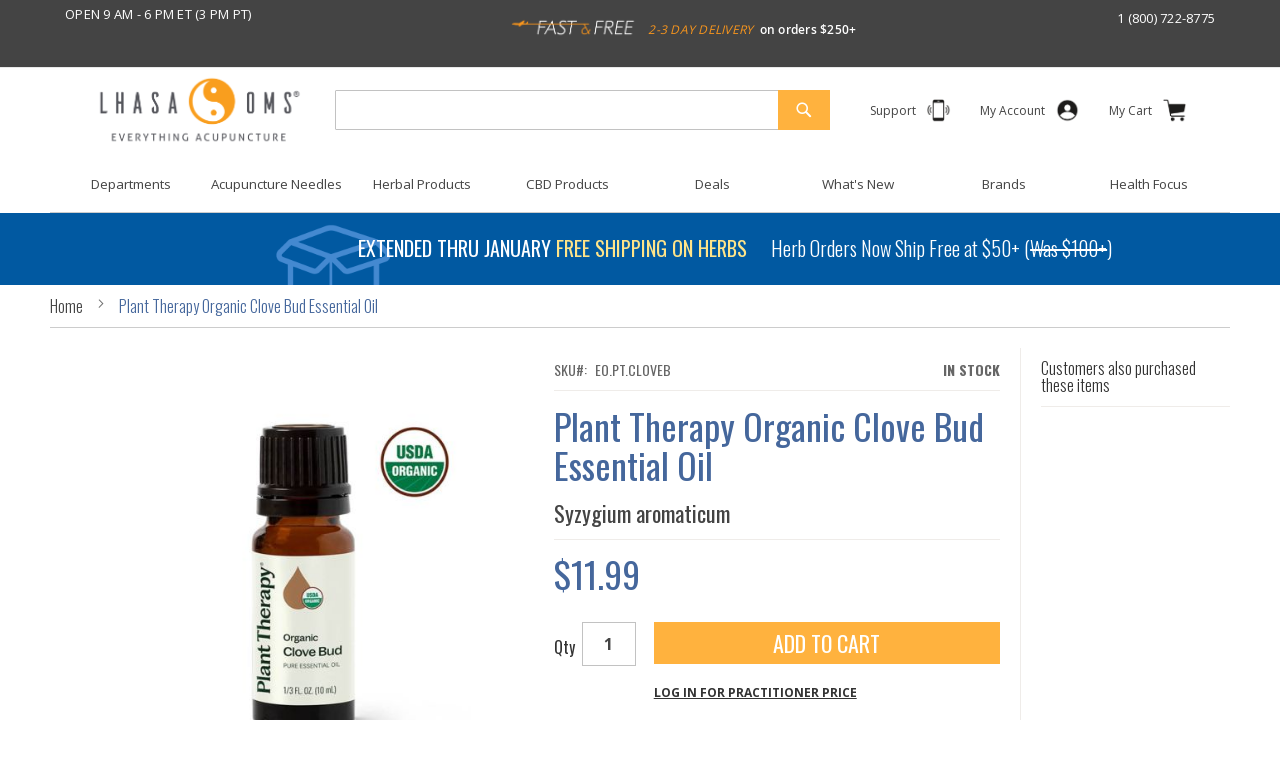

--- FILE ---
content_type: text/html; charset=UTF-8
request_url: https://www.lhasaoms.com/plant-therapy-organic-clove-bud-essential-oil
body_size: 54451
content:
<!doctype html>
<html lang="en">
    <head prefix="og: http://ogp.me/ns# fb: http://ogp.me/ns/fb# product: http://ogp.me/ns/product#">
        <script>
    var LOCALE = 'en\u002DUS';
    var BASE_URL = 'https\u003A\u002F\u002Fwww.lhasaoms.com\u002F';
    var require = {
        'baseUrl': 'https\u003A\u002F\u002Fwww.lhasaoms.com\u002Fstatic\u002Fversion1759231260\u002Ffrontend\u002FLhasa\u002Fdefault\u002Fen_US'
    };</script>        <meta charset="utf-8"/><script type="text/javascript">(window.NREUM||(NREUM={})).init={ajax:{deny_list:["bam.nr-data.net"]},feature_flags:["soft_nav"]};(window.NREUM||(NREUM={})).loader_config={licenseKey:"06ccada683",applicationID:"558504574",browserID:"558513729"};;/*! For license information please see nr-loader-rum-1.308.0.min.js.LICENSE.txt */
(()=>{var e,t,r={163:(e,t,r)=>{"use strict";r.d(t,{j:()=>E});var n=r(384),i=r(1741);var a=r(2555);r(860).K7.genericEvents;const s="experimental.resources",o="register",c=e=>{if(!e||"string"!=typeof e)return!1;try{document.createDocumentFragment().querySelector(e)}catch{return!1}return!0};var d=r(2614),u=r(944),l=r(8122);const f="[data-nr-mask]",g=e=>(0,l.a)(e,(()=>{const e={feature_flags:[],experimental:{allow_registered_children:!1,resources:!1},mask_selector:"*",block_selector:"[data-nr-block]",mask_input_options:{color:!1,date:!1,"datetime-local":!1,email:!1,month:!1,number:!1,range:!1,search:!1,tel:!1,text:!1,time:!1,url:!1,week:!1,textarea:!1,select:!1,password:!0}};return{ajax:{deny_list:void 0,block_internal:!0,enabled:!0,autoStart:!0},api:{get allow_registered_children(){return e.feature_flags.includes(o)||e.experimental.allow_registered_children},set allow_registered_children(t){e.experimental.allow_registered_children=t},duplicate_registered_data:!1},browser_consent_mode:{enabled:!1},distributed_tracing:{enabled:void 0,exclude_newrelic_header:void 0,cors_use_newrelic_header:void 0,cors_use_tracecontext_headers:void 0,allowed_origins:void 0},get feature_flags(){return e.feature_flags},set feature_flags(t){e.feature_flags=t},generic_events:{enabled:!0,autoStart:!0},harvest:{interval:30},jserrors:{enabled:!0,autoStart:!0},logging:{enabled:!0,autoStart:!0},metrics:{enabled:!0,autoStart:!0},obfuscate:void 0,page_action:{enabled:!0},page_view_event:{enabled:!0,autoStart:!0},page_view_timing:{enabled:!0,autoStart:!0},performance:{capture_marks:!1,capture_measures:!1,capture_detail:!0,resources:{get enabled(){return e.feature_flags.includes(s)||e.experimental.resources},set enabled(t){e.experimental.resources=t},asset_types:[],first_party_domains:[],ignore_newrelic:!0}},privacy:{cookies_enabled:!0},proxy:{assets:void 0,beacon:void 0},session:{expiresMs:d.wk,inactiveMs:d.BB},session_replay:{autoStart:!0,enabled:!1,preload:!1,sampling_rate:10,error_sampling_rate:100,collect_fonts:!1,inline_images:!1,fix_stylesheets:!0,mask_all_inputs:!0,get mask_text_selector(){return e.mask_selector},set mask_text_selector(t){c(t)?e.mask_selector="".concat(t,",").concat(f):""===t||null===t?e.mask_selector=f:(0,u.R)(5,t)},get block_class(){return"nr-block"},get ignore_class(){return"nr-ignore"},get mask_text_class(){return"nr-mask"},get block_selector(){return e.block_selector},set block_selector(t){c(t)?e.block_selector+=",".concat(t):""!==t&&(0,u.R)(6,t)},get mask_input_options(){return e.mask_input_options},set mask_input_options(t){t&&"object"==typeof t?e.mask_input_options={...t,password:!0}:(0,u.R)(7,t)}},session_trace:{enabled:!0,autoStart:!0},soft_navigations:{enabled:!0,autoStart:!0},spa:{enabled:!0,autoStart:!0},ssl:void 0,user_actions:{enabled:!0,elementAttributes:["id","className","tagName","type"]}}})());var p=r(6154),m=r(9324);let h=0;const v={buildEnv:m.F3,distMethod:m.Xs,version:m.xv,originTime:p.WN},b={consented:!1},y={appMetadata:{},get consented(){return this.session?.state?.consent||b.consented},set consented(e){b.consented=e},customTransaction:void 0,denyList:void 0,disabled:!1,harvester:void 0,isolatedBacklog:!1,isRecording:!1,loaderType:void 0,maxBytes:3e4,obfuscator:void 0,onerror:void 0,ptid:void 0,releaseIds:{},session:void 0,timeKeeper:void 0,registeredEntities:[],jsAttributesMetadata:{bytes:0},get harvestCount(){return++h}},_=e=>{const t=(0,l.a)(e,y),r=Object.keys(v).reduce((e,t)=>(e[t]={value:v[t],writable:!1,configurable:!0,enumerable:!0},e),{});return Object.defineProperties(t,r)};var w=r(5701);const x=e=>{const t=e.startsWith("http");e+="/",r.p=t?e:"https://"+e};var R=r(7836),k=r(3241);const A={accountID:void 0,trustKey:void 0,agentID:void 0,licenseKey:void 0,applicationID:void 0,xpid:void 0},S=e=>(0,l.a)(e,A),T=new Set;function E(e,t={},r,s){let{init:o,info:c,loader_config:d,runtime:u={},exposed:l=!0}=t;if(!c){const e=(0,n.pV)();o=e.init,c=e.info,d=e.loader_config}e.init=g(o||{}),e.loader_config=S(d||{}),c.jsAttributes??={},p.bv&&(c.jsAttributes.isWorker=!0),e.info=(0,a.D)(c);const f=e.init,m=[c.beacon,c.errorBeacon];T.has(e.agentIdentifier)||(f.proxy.assets&&(x(f.proxy.assets),m.push(f.proxy.assets)),f.proxy.beacon&&m.push(f.proxy.beacon),e.beacons=[...m],function(e){const t=(0,n.pV)();Object.getOwnPropertyNames(i.W.prototype).forEach(r=>{const n=i.W.prototype[r];if("function"!=typeof n||"constructor"===n)return;let a=t[r];e[r]&&!1!==e.exposed&&"micro-agent"!==e.runtime?.loaderType&&(t[r]=(...t)=>{const n=e[r](...t);return a?a(...t):n})})}(e),(0,n.US)("activatedFeatures",w.B)),u.denyList=[...f.ajax.deny_list||[],...f.ajax.block_internal?m:[]],u.ptid=e.agentIdentifier,u.loaderType=r,e.runtime=_(u),T.has(e.agentIdentifier)||(e.ee=R.ee.get(e.agentIdentifier),e.exposed=l,(0,k.W)({agentIdentifier:e.agentIdentifier,drained:!!w.B?.[e.agentIdentifier],type:"lifecycle",name:"initialize",feature:void 0,data:e.config})),T.add(e.agentIdentifier)}},384:(e,t,r)=>{"use strict";r.d(t,{NT:()=>s,US:()=>u,Zm:()=>o,bQ:()=>d,dV:()=>c,pV:()=>l});var n=r(6154),i=r(1863),a=r(1910);const s={beacon:"bam.nr-data.net",errorBeacon:"bam.nr-data.net"};function o(){return n.gm.NREUM||(n.gm.NREUM={}),void 0===n.gm.newrelic&&(n.gm.newrelic=n.gm.NREUM),n.gm.NREUM}function c(){let e=o();return e.o||(e.o={ST:n.gm.setTimeout,SI:n.gm.setImmediate||n.gm.setInterval,CT:n.gm.clearTimeout,XHR:n.gm.XMLHttpRequest,REQ:n.gm.Request,EV:n.gm.Event,PR:n.gm.Promise,MO:n.gm.MutationObserver,FETCH:n.gm.fetch,WS:n.gm.WebSocket},(0,a.i)(...Object.values(e.o))),e}function d(e,t){let r=o();r.initializedAgents??={},t.initializedAt={ms:(0,i.t)(),date:new Date},r.initializedAgents[e]=t}function u(e,t){o()[e]=t}function l(){return function(){let e=o();const t=e.info||{};e.info={beacon:s.beacon,errorBeacon:s.errorBeacon,...t}}(),function(){let e=o();const t=e.init||{};e.init={...t}}(),c(),function(){let e=o();const t=e.loader_config||{};e.loader_config={...t}}(),o()}},782:(e,t,r)=>{"use strict";r.d(t,{T:()=>n});const n=r(860).K7.pageViewTiming},860:(e,t,r)=>{"use strict";r.d(t,{$J:()=>u,K7:()=>c,P3:()=>d,XX:()=>i,Yy:()=>o,df:()=>a,qY:()=>n,v4:()=>s});const n="events",i="jserrors",a="browser/blobs",s="rum",o="browser/logs",c={ajax:"ajax",genericEvents:"generic_events",jserrors:i,logging:"logging",metrics:"metrics",pageAction:"page_action",pageViewEvent:"page_view_event",pageViewTiming:"page_view_timing",sessionReplay:"session_replay",sessionTrace:"session_trace",softNav:"soft_navigations",spa:"spa"},d={[c.pageViewEvent]:1,[c.pageViewTiming]:2,[c.metrics]:3,[c.jserrors]:4,[c.spa]:5,[c.ajax]:6,[c.sessionTrace]:7,[c.softNav]:8,[c.sessionReplay]:9,[c.logging]:10,[c.genericEvents]:11},u={[c.pageViewEvent]:s,[c.pageViewTiming]:n,[c.ajax]:n,[c.spa]:n,[c.softNav]:n,[c.metrics]:i,[c.jserrors]:i,[c.sessionTrace]:a,[c.sessionReplay]:a,[c.logging]:o,[c.genericEvents]:"ins"}},944:(e,t,r)=>{"use strict";r.d(t,{R:()=>i});var n=r(3241);function i(e,t){"function"==typeof console.debug&&(console.debug("New Relic Warning: https://github.com/newrelic/newrelic-browser-agent/blob/main/docs/warning-codes.md#".concat(e),t),(0,n.W)({agentIdentifier:null,drained:null,type:"data",name:"warn",feature:"warn",data:{code:e,secondary:t}}))}},1687:(e,t,r)=>{"use strict";r.d(t,{Ak:()=>d,Ze:()=>f,x3:()=>u});var n=r(3241),i=r(7836),a=r(3606),s=r(860),o=r(2646);const c={};function d(e,t){const r={staged:!1,priority:s.P3[t]||0};l(e),c[e].get(t)||c[e].set(t,r)}function u(e,t){e&&c[e]&&(c[e].get(t)&&c[e].delete(t),p(e,t,!1),c[e].size&&g(e))}function l(e){if(!e)throw new Error("agentIdentifier required");c[e]||(c[e]=new Map)}function f(e="",t="feature",r=!1){if(l(e),!e||!c[e].get(t)||r)return p(e,t);c[e].get(t).staged=!0,g(e)}function g(e){const t=Array.from(c[e]);t.every(([e,t])=>t.staged)&&(t.sort((e,t)=>e[1].priority-t[1].priority),t.forEach(([t])=>{c[e].delete(t),p(e,t)}))}function p(e,t,r=!0){const s=e?i.ee.get(e):i.ee,c=a.i.handlers;if(!s.aborted&&s.backlog&&c){if((0,n.W)({agentIdentifier:e,type:"lifecycle",name:"drain",feature:t}),r){const e=s.backlog[t],r=c[t];if(r){for(let t=0;e&&t<e.length;++t)m(e[t],r);Object.entries(r).forEach(([e,t])=>{Object.values(t||{}).forEach(t=>{t[0]?.on&&t[0]?.context()instanceof o.y&&t[0].on(e,t[1])})})}}s.isolatedBacklog||delete c[t],s.backlog[t]=null,s.emit("drain-"+t,[])}}function m(e,t){var r=e[1];Object.values(t[r]||{}).forEach(t=>{var r=e[0];if(t[0]===r){var n=t[1],i=e[3],a=e[2];n.apply(i,a)}})}},1738:(e,t,r)=>{"use strict";r.d(t,{U:()=>g,Y:()=>f});var n=r(3241),i=r(9908),a=r(1863),s=r(944),o=r(5701),c=r(3969),d=r(8362),u=r(860),l=r(4261);function f(e,t,r,a){const f=a||r;!f||f[e]&&f[e]!==d.d.prototype[e]||(f[e]=function(){(0,i.p)(c.xV,["API/"+e+"/called"],void 0,u.K7.metrics,r.ee),(0,n.W)({agentIdentifier:r.agentIdentifier,drained:!!o.B?.[r.agentIdentifier],type:"data",name:"api",feature:l.Pl+e,data:{}});try{return t.apply(this,arguments)}catch(e){(0,s.R)(23,e)}})}function g(e,t,r,n,s){const o=e.info;null===r?delete o.jsAttributes[t]:o.jsAttributes[t]=r,(s||null===r)&&(0,i.p)(l.Pl+n,[(0,a.t)(),t,r],void 0,"session",e.ee)}},1741:(e,t,r)=>{"use strict";r.d(t,{W:()=>a});var n=r(944),i=r(4261);class a{#e(e,...t){if(this[e]!==a.prototype[e])return this[e](...t);(0,n.R)(35,e)}addPageAction(e,t){return this.#e(i.hG,e,t)}register(e){return this.#e(i.eY,e)}recordCustomEvent(e,t){return this.#e(i.fF,e,t)}setPageViewName(e,t){return this.#e(i.Fw,e,t)}setCustomAttribute(e,t,r){return this.#e(i.cD,e,t,r)}noticeError(e,t){return this.#e(i.o5,e,t)}setUserId(e,t=!1){return this.#e(i.Dl,e,t)}setApplicationVersion(e){return this.#e(i.nb,e)}setErrorHandler(e){return this.#e(i.bt,e)}addRelease(e,t){return this.#e(i.k6,e,t)}log(e,t){return this.#e(i.$9,e,t)}start(){return this.#e(i.d3)}finished(e){return this.#e(i.BL,e)}recordReplay(){return this.#e(i.CH)}pauseReplay(){return this.#e(i.Tb)}addToTrace(e){return this.#e(i.U2,e)}setCurrentRouteName(e){return this.#e(i.PA,e)}interaction(e){return this.#e(i.dT,e)}wrapLogger(e,t,r){return this.#e(i.Wb,e,t,r)}measure(e,t){return this.#e(i.V1,e,t)}consent(e){return this.#e(i.Pv,e)}}},1863:(e,t,r)=>{"use strict";function n(){return Math.floor(performance.now())}r.d(t,{t:()=>n})},1910:(e,t,r)=>{"use strict";r.d(t,{i:()=>a});var n=r(944);const i=new Map;function a(...e){return e.every(e=>{if(i.has(e))return i.get(e);const t="function"==typeof e?e.toString():"",r=t.includes("[native code]"),a=t.includes("nrWrapper");return r||a||(0,n.R)(64,e?.name||t),i.set(e,r),r})}},2555:(e,t,r)=>{"use strict";r.d(t,{D:()=>o,f:()=>s});var n=r(384),i=r(8122);const a={beacon:n.NT.beacon,errorBeacon:n.NT.errorBeacon,licenseKey:void 0,applicationID:void 0,sa:void 0,queueTime:void 0,applicationTime:void 0,ttGuid:void 0,user:void 0,account:void 0,product:void 0,extra:void 0,jsAttributes:{},userAttributes:void 0,atts:void 0,transactionName:void 0,tNamePlain:void 0};function s(e){try{return!!e.licenseKey&&!!e.errorBeacon&&!!e.applicationID}catch(e){return!1}}const o=e=>(0,i.a)(e,a)},2614:(e,t,r)=>{"use strict";r.d(t,{BB:()=>s,H3:()=>n,g:()=>d,iL:()=>c,tS:()=>o,uh:()=>i,wk:()=>a});const n="NRBA",i="SESSION",a=144e5,s=18e5,o={STARTED:"session-started",PAUSE:"session-pause",RESET:"session-reset",RESUME:"session-resume",UPDATE:"session-update"},c={SAME_TAB:"same-tab",CROSS_TAB:"cross-tab"},d={OFF:0,FULL:1,ERROR:2}},2646:(e,t,r)=>{"use strict";r.d(t,{y:()=>n});class n{constructor(e){this.contextId=e}}},2843:(e,t,r)=>{"use strict";r.d(t,{G:()=>a,u:()=>i});var n=r(3878);function i(e,t=!1,r,i){(0,n.DD)("visibilitychange",function(){if(t)return void("hidden"===document.visibilityState&&e());e(document.visibilityState)},r,i)}function a(e,t,r){(0,n.sp)("pagehide",e,t,r)}},3241:(e,t,r)=>{"use strict";r.d(t,{W:()=>a});var n=r(6154);const i="newrelic";function a(e={}){try{n.gm.dispatchEvent(new CustomEvent(i,{detail:e}))}catch(e){}}},3606:(e,t,r)=>{"use strict";r.d(t,{i:()=>a});var n=r(9908);a.on=s;var i=a.handlers={};function a(e,t,r,a){s(a||n.d,i,e,t,r)}function s(e,t,r,i,a){a||(a="feature"),e||(e=n.d);var s=t[a]=t[a]||{};(s[r]=s[r]||[]).push([e,i])}},3878:(e,t,r)=>{"use strict";function n(e,t){return{capture:e,passive:!1,signal:t}}function i(e,t,r=!1,i){window.addEventListener(e,t,n(r,i))}function a(e,t,r=!1,i){document.addEventListener(e,t,n(r,i))}r.d(t,{DD:()=>a,jT:()=>n,sp:()=>i})},3969:(e,t,r)=>{"use strict";r.d(t,{TZ:()=>n,XG:()=>o,rs:()=>i,xV:()=>s,z_:()=>a});const n=r(860).K7.metrics,i="sm",a="cm",s="storeSupportabilityMetrics",o="storeEventMetrics"},4234:(e,t,r)=>{"use strict";r.d(t,{W:()=>a});var n=r(7836),i=r(1687);class a{constructor(e,t){this.agentIdentifier=e,this.ee=n.ee.get(e),this.featureName=t,this.blocked=!1}deregisterDrain(){(0,i.x3)(this.agentIdentifier,this.featureName)}}},4261:(e,t,r)=>{"use strict";r.d(t,{$9:()=>d,BL:()=>o,CH:()=>g,Dl:()=>_,Fw:()=>y,PA:()=>h,Pl:()=>n,Pv:()=>k,Tb:()=>l,U2:()=>a,V1:()=>R,Wb:()=>x,bt:()=>b,cD:()=>v,d3:()=>w,dT:()=>c,eY:()=>p,fF:()=>f,hG:()=>i,k6:()=>s,nb:()=>m,o5:()=>u});const n="api-",i="addPageAction",a="addToTrace",s="addRelease",o="finished",c="interaction",d="log",u="noticeError",l="pauseReplay",f="recordCustomEvent",g="recordReplay",p="register",m="setApplicationVersion",h="setCurrentRouteName",v="setCustomAttribute",b="setErrorHandler",y="setPageViewName",_="setUserId",w="start",x="wrapLogger",R="measure",k="consent"},5289:(e,t,r)=>{"use strict";r.d(t,{GG:()=>s,Qr:()=>c,sB:()=>o});var n=r(3878),i=r(6389);function a(){return"undefined"==typeof document||"complete"===document.readyState}function s(e,t){if(a())return e();const r=(0,i.J)(e),s=setInterval(()=>{a()&&(clearInterval(s),r())},500);(0,n.sp)("load",r,t)}function o(e){if(a())return e();(0,n.DD)("DOMContentLoaded",e)}function c(e){if(a())return e();(0,n.sp)("popstate",e)}},5607:(e,t,r)=>{"use strict";r.d(t,{W:()=>n});const n=(0,r(9566).bz)()},5701:(e,t,r)=>{"use strict";r.d(t,{B:()=>a,t:()=>s});var n=r(3241);const i=new Set,a={};function s(e,t){const r=t.agentIdentifier;a[r]??={},e&&"object"==typeof e&&(i.has(r)||(t.ee.emit("rumresp",[e]),a[r]=e,i.add(r),(0,n.W)({agentIdentifier:r,loaded:!0,drained:!0,type:"lifecycle",name:"load",feature:void 0,data:e})))}},6154:(e,t,r)=>{"use strict";r.d(t,{OF:()=>c,RI:()=>i,WN:()=>u,bv:()=>a,eN:()=>l,gm:()=>s,mw:()=>o,sb:()=>d});var n=r(1863);const i="undefined"!=typeof window&&!!window.document,a="undefined"!=typeof WorkerGlobalScope&&("undefined"!=typeof self&&self instanceof WorkerGlobalScope&&self.navigator instanceof WorkerNavigator||"undefined"!=typeof globalThis&&globalThis instanceof WorkerGlobalScope&&globalThis.navigator instanceof WorkerNavigator),s=i?window:"undefined"!=typeof WorkerGlobalScope&&("undefined"!=typeof self&&self instanceof WorkerGlobalScope&&self||"undefined"!=typeof globalThis&&globalThis instanceof WorkerGlobalScope&&globalThis),o=Boolean("hidden"===s?.document?.visibilityState),c=/iPad|iPhone|iPod/.test(s.navigator?.userAgent),d=c&&"undefined"==typeof SharedWorker,u=((()=>{const e=s.navigator?.userAgent?.match(/Firefox[/\s](\d+\.\d+)/);Array.isArray(e)&&e.length>=2&&e[1]})(),Date.now()-(0,n.t)()),l=()=>"undefined"!=typeof PerformanceNavigationTiming&&s?.performance?.getEntriesByType("navigation")?.[0]?.responseStart},6389:(e,t,r)=>{"use strict";function n(e,t=500,r={}){const n=r?.leading||!1;let i;return(...r)=>{n&&void 0===i&&(e.apply(this,r),i=setTimeout(()=>{i=clearTimeout(i)},t)),n||(clearTimeout(i),i=setTimeout(()=>{e.apply(this,r)},t))}}function i(e){let t=!1;return(...r)=>{t||(t=!0,e.apply(this,r))}}r.d(t,{J:()=>i,s:()=>n})},6630:(e,t,r)=>{"use strict";r.d(t,{T:()=>n});const n=r(860).K7.pageViewEvent},7699:(e,t,r)=>{"use strict";r.d(t,{It:()=>a,KC:()=>o,No:()=>i,qh:()=>s});var n=r(860);const i=16e3,a=1e6,s="SESSION_ERROR",o={[n.K7.logging]:!0,[n.K7.genericEvents]:!1,[n.K7.jserrors]:!1,[n.K7.ajax]:!1}},7836:(e,t,r)=>{"use strict";r.d(t,{P:()=>o,ee:()=>c});var n=r(384),i=r(8990),a=r(2646),s=r(5607);const o="nr@context:".concat(s.W),c=function e(t,r){var n={},s={},u={},l=!1;try{l=16===r.length&&d.initializedAgents?.[r]?.runtime.isolatedBacklog}catch(e){}var f={on:p,addEventListener:p,removeEventListener:function(e,t){var r=n[e];if(!r)return;for(var i=0;i<r.length;i++)r[i]===t&&r.splice(i,1)},emit:function(e,r,n,i,a){!1!==a&&(a=!0);if(c.aborted&&!i)return;t&&a&&t.emit(e,r,n);var o=g(n);m(e).forEach(e=>{e.apply(o,r)});var d=v()[s[e]];d&&d.push([f,e,r,o]);return o},get:h,listeners:m,context:g,buffer:function(e,t){const r=v();if(t=t||"feature",f.aborted)return;Object.entries(e||{}).forEach(([e,n])=>{s[n]=t,t in r||(r[t]=[])})},abort:function(){f._aborted=!0,Object.keys(f.backlog).forEach(e=>{delete f.backlog[e]})},isBuffering:function(e){return!!v()[s[e]]},debugId:r,backlog:l?{}:t&&"object"==typeof t.backlog?t.backlog:{},isolatedBacklog:l};return Object.defineProperty(f,"aborted",{get:()=>{let e=f._aborted||!1;return e||(t&&(e=t.aborted),e)}}),f;function g(e){return e&&e instanceof a.y?e:e?(0,i.I)(e,o,()=>new a.y(o)):new a.y(o)}function p(e,t){n[e]=m(e).concat(t)}function m(e){return n[e]||[]}function h(t){return u[t]=u[t]||e(f,t)}function v(){return f.backlog}}(void 0,"globalEE"),d=(0,n.Zm)();d.ee||(d.ee=c)},8122:(e,t,r)=>{"use strict";r.d(t,{a:()=>i});var n=r(944);function i(e,t){try{if(!e||"object"!=typeof e)return(0,n.R)(3);if(!t||"object"!=typeof t)return(0,n.R)(4);const r=Object.create(Object.getPrototypeOf(t),Object.getOwnPropertyDescriptors(t)),a=0===Object.keys(r).length?e:r;for(let s in a)if(void 0!==e[s])try{if(null===e[s]){r[s]=null;continue}Array.isArray(e[s])&&Array.isArray(t[s])?r[s]=Array.from(new Set([...e[s],...t[s]])):"object"==typeof e[s]&&"object"==typeof t[s]?r[s]=i(e[s],t[s]):r[s]=e[s]}catch(e){r[s]||(0,n.R)(1,e)}return r}catch(e){(0,n.R)(2,e)}}},8362:(e,t,r)=>{"use strict";r.d(t,{d:()=>a});var n=r(9566),i=r(1741);class a extends i.W{agentIdentifier=(0,n.LA)(16)}},8374:(e,t,r)=>{r.nc=(()=>{try{return document?.currentScript?.nonce}catch(e){}return""})()},8990:(e,t,r)=>{"use strict";r.d(t,{I:()=>i});var n=Object.prototype.hasOwnProperty;function i(e,t,r){if(n.call(e,t))return e[t];var i=r();if(Object.defineProperty&&Object.keys)try{return Object.defineProperty(e,t,{value:i,writable:!0,enumerable:!1}),i}catch(e){}return e[t]=i,i}},9324:(e,t,r)=>{"use strict";r.d(t,{F3:()=>i,Xs:()=>a,xv:()=>n});const n="1.308.0",i="PROD",a="CDN"},9566:(e,t,r)=>{"use strict";r.d(t,{LA:()=>o,bz:()=>s});var n=r(6154);const i="xxxxxxxx-xxxx-4xxx-yxxx-xxxxxxxxxxxx";function a(e,t){return e?15&e[t]:16*Math.random()|0}function s(){const e=n.gm?.crypto||n.gm?.msCrypto;let t,r=0;return e&&e.getRandomValues&&(t=e.getRandomValues(new Uint8Array(30))),i.split("").map(e=>"x"===e?a(t,r++).toString(16):"y"===e?(3&a()|8).toString(16):e).join("")}function o(e){const t=n.gm?.crypto||n.gm?.msCrypto;let r,i=0;t&&t.getRandomValues&&(r=t.getRandomValues(new Uint8Array(e)));const s=[];for(var o=0;o<e;o++)s.push(a(r,i++).toString(16));return s.join("")}},9908:(e,t,r)=>{"use strict";r.d(t,{d:()=>n,p:()=>i});var n=r(7836).ee.get("handle");function i(e,t,r,i,a){a?(a.buffer([e],i),a.emit(e,t,r)):(n.buffer([e],i),n.emit(e,t,r))}}},n={};function i(e){var t=n[e];if(void 0!==t)return t.exports;var a=n[e]={exports:{}};return r[e](a,a.exports,i),a.exports}i.m=r,i.d=(e,t)=>{for(var r in t)i.o(t,r)&&!i.o(e,r)&&Object.defineProperty(e,r,{enumerable:!0,get:t[r]})},i.f={},i.e=e=>Promise.all(Object.keys(i.f).reduce((t,r)=>(i.f[r](e,t),t),[])),i.u=e=>"nr-rum-1.308.0.min.js",i.o=(e,t)=>Object.prototype.hasOwnProperty.call(e,t),e={},t="NRBA-1.308.0.PROD:",i.l=(r,n,a,s)=>{if(e[r])e[r].push(n);else{var o,c;if(void 0!==a)for(var d=document.getElementsByTagName("script"),u=0;u<d.length;u++){var l=d[u];if(l.getAttribute("src")==r||l.getAttribute("data-webpack")==t+a){o=l;break}}if(!o){c=!0;var f={296:"sha512-+MIMDsOcckGXa1EdWHqFNv7P+JUkd5kQwCBr3KE6uCvnsBNUrdSt4a/3/L4j4TxtnaMNjHpza2/erNQbpacJQA=="};(o=document.createElement("script")).charset="utf-8",i.nc&&o.setAttribute("nonce",i.nc),o.setAttribute("data-webpack",t+a),o.src=r,0!==o.src.indexOf(window.location.origin+"/")&&(o.crossOrigin="anonymous"),f[s]&&(o.integrity=f[s])}e[r]=[n];var g=(t,n)=>{o.onerror=o.onload=null,clearTimeout(p);var i=e[r];if(delete e[r],o.parentNode&&o.parentNode.removeChild(o),i&&i.forEach(e=>e(n)),t)return t(n)},p=setTimeout(g.bind(null,void 0,{type:"timeout",target:o}),12e4);o.onerror=g.bind(null,o.onerror),o.onload=g.bind(null,o.onload),c&&document.head.appendChild(o)}},i.r=e=>{"undefined"!=typeof Symbol&&Symbol.toStringTag&&Object.defineProperty(e,Symbol.toStringTag,{value:"Module"}),Object.defineProperty(e,"__esModule",{value:!0})},i.p="https://js-agent.newrelic.com/",(()=>{var e={374:0,840:0};i.f.j=(t,r)=>{var n=i.o(e,t)?e[t]:void 0;if(0!==n)if(n)r.push(n[2]);else{var a=new Promise((r,i)=>n=e[t]=[r,i]);r.push(n[2]=a);var s=i.p+i.u(t),o=new Error;i.l(s,r=>{if(i.o(e,t)&&(0!==(n=e[t])&&(e[t]=void 0),n)){var a=r&&("load"===r.type?"missing":r.type),s=r&&r.target&&r.target.src;o.message="Loading chunk "+t+" failed: ("+a+": "+s+")",o.name="ChunkLoadError",o.type=a,o.request=s,n[1](o)}},"chunk-"+t,t)}};var t=(t,r)=>{var n,a,[s,o,c]=r,d=0;if(s.some(t=>0!==e[t])){for(n in o)i.o(o,n)&&(i.m[n]=o[n]);if(c)c(i)}for(t&&t(r);d<s.length;d++)a=s[d],i.o(e,a)&&e[a]&&e[a][0](),e[a]=0},r=self["webpackChunk:NRBA-1.308.0.PROD"]=self["webpackChunk:NRBA-1.308.0.PROD"]||[];r.forEach(t.bind(null,0)),r.push=t.bind(null,r.push.bind(r))})(),(()=>{"use strict";i(8374);var e=i(8362),t=i(860);const r=Object.values(t.K7);var n=i(163);var a=i(9908),s=i(1863),o=i(4261),c=i(1738);var d=i(1687),u=i(4234),l=i(5289),f=i(6154),g=i(944),p=i(384);const m=e=>f.RI&&!0===e?.privacy.cookies_enabled;function h(e){return!!(0,p.dV)().o.MO&&m(e)&&!0===e?.session_trace.enabled}var v=i(6389),b=i(7699);class y extends u.W{constructor(e,t){super(e.agentIdentifier,t),this.agentRef=e,this.abortHandler=void 0,this.featAggregate=void 0,this.loadedSuccessfully=void 0,this.onAggregateImported=new Promise(e=>{this.loadedSuccessfully=e}),this.deferred=Promise.resolve(),!1===e.init[this.featureName].autoStart?this.deferred=new Promise((t,r)=>{this.ee.on("manual-start-all",(0,v.J)(()=>{(0,d.Ak)(e.agentIdentifier,this.featureName),t()}))}):(0,d.Ak)(e.agentIdentifier,t)}importAggregator(e,t,r={}){if(this.featAggregate)return;const n=async()=>{let n;await this.deferred;try{if(m(e.init)){const{setupAgentSession:t}=await i.e(296).then(i.bind(i,3305));n=t(e)}}catch(e){(0,g.R)(20,e),this.ee.emit("internal-error",[e]),(0,a.p)(b.qh,[e],void 0,this.featureName,this.ee)}try{if(!this.#t(this.featureName,n,e.init))return(0,d.Ze)(this.agentIdentifier,this.featureName),void this.loadedSuccessfully(!1);const{Aggregate:i}=await t();this.featAggregate=new i(e,r),e.runtime.harvester.initializedAggregates.push(this.featAggregate),this.loadedSuccessfully(!0)}catch(e){(0,g.R)(34,e),this.abortHandler?.(),(0,d.Ze)(this.agentIdentifier,this.featureName,!0),this.loadedSuccessfully(!1),this.ee&&this.ee.abort()}};f.RI?(0,l.GG)(()=>n(),!0):n()}#t(e,r,n){if(this.blocked)return!1;switch(e){case t.K7.sessionReplay:return h(n)&&!!r;case t.K7.sessionTrace:return!!r;default:return!0}}}var _=i(6630),w=i(2614),x=i(3241);class R extends y{static featureName=_.T;constructor(e){var t;super(e,_.T),this.setupInspectionEvents(e.agentIdentifier),t=e,(0,c.Y)(o.Fw,function(e,r){"string"==typeof e&&("/"!==e.charAt(0)&&(e="/"+e),t.runtime.customTransaction=(r||"http://custom.transaction")+e,(0,a.p)(o.Pl+o.Fw,[(0,s.t)()],void 0,void 0,t.ee))},t),this.importAggregator(e,()=>i.e(296).then(i.bind(i,3943)))}setupInspectionEvents(e){const t=(t,r)=>{t&&(0,x.W)({agentIdentifier:e,timeStamp:t.timeStamp,loaded:"complete"===t.target.readyState,type:"window",name:r,data:t.target.location+""})};(0,l.sB)(e=>{t(e,"DOMContentLoaded")}),(0,l.GG)(e=>{t(e,"load")}),(0,l.Qr)(e=>{t(e,"navigate")}),this.ee.on(w.tS.UPDATE,(t,r)=>{(0,x.W)({agentIdentifier:e,type:"lifecycle",name:"session",data:r})})}}class k extends e.d{constructor(e){var t;(super(),f.gm)?(this.features={},(0,p.bQ)(this.agentIdentifier,this),this.desiredFeatures=new Set(e.features||[]),this.desiredFeatures.add(R),(0,n.j)(this,e,e.loaderType||"agent"),t=this,(0,c.Y)(o.cD,function(e,r,n=!1){if("string"==typeof e){if(["string","number","boolean"].includes(typeof r)||null===r)return(0,c.U)(t,e,r,o.cD,n);(0,g.R)(40,typeof r)}else(0,g.R)(39,typeof e)},t),function(e){(0,c.Y)(o.Dl,function(t,r=!1){if("string"!=typeof t&&null!==t)return void(0,g.R)(41,typeof t);const n=e.info.jsAttributes["enduser.id"];r&&null!=n&&n!==t?(0,a.p)(o.Pl+"setUserIdAndResetSession",[t],void 0,"session",e.ee):(0,c.U)(e,"enduser.id",t,o.Dl,!0)},e)}(this),function(e){(0,c.Y)(o.nb,function(t){if("string"==typeof t||null===t)return(0,c.U)(e,"application.version",t,o.nb,!1);(0,g.R)(42,typeof t)},e)}(this),function(e){(0,c.Y)(o.d3,function(){e.ee.emit("manual-start-all")},e)}(this),function(e){(0,c.Y)(o.Pv,function(t=!0){if("boolean"==typeof t){if((0,a.p)(o.Pl+o.Pv,[t],void 0,"session",e.ee),e.runtime.consented=t,t){const t=e.features.page_view_event;t.onAggregateImported.then(e=>{const r=t.featAggregate;e&&!r.sentRum&&r.sendRum()})}}else(0,g.R)(65,typeof t)},e)}(this),this.run()):(0,g.R)(21)}get config(){return{info:this.info,init:this.init,loader_config:this.loader_config,runtime:this.runtime}}get api(){return this}run(){try{const e=function(e){const t={};return r.forEach(r=>{t[r]=!!e[r]?.enabled}),t}(this.init),n=[...this.desiredFeatures];n.sort((e,r)=>t.P3[e.featureName]-t.P3[r.featureName]),n.forEach(r=>{if(!e[r.featureName]&&r.featureName!==t.K7.pageViewEvent)return;if(r.featureName===t.K7.spa)return void(0,g.R)(67);const n=function(e){switch(e){case t.K7.ajax:return[t.K7.jserrors];case t.K7.sessionTrace:return[t.K7.ajax,t.K7.pageViewEvent];case t.K7.sessionReplay:return[t.K7.sessionTrace];case t.K7.pageViewTiming:return[t.K7.pageViewEvent];default:return[]}}(r.featureName).filter(e=>!(e in this.features));n.length>0&&(0,g.R)(36,{targetFeature:r.featureName,missingDependencies:n}),this.features[r.featureName]=new r(this)})}catch(e){(0,g.R)(22,e);for(const e in this.features)this.features[e].abortHandler?.();const t=(0,p.Zm)();delete t.initializedAgents[this.agentIdentifier]?.features,delete this.sharedAggregator;return t.ee.get(this.agentIdentifier).abort(),!1}}}var A=i(2843),S=i(782);class T extends y{static featureName=S.T;constructor(e){super(e,S.T),f.RI&&((0,A.u)(()=>(0,a.p)("docHidden",[(0,s.t)()],void 0,S.T,this.ee),!0),(0,A.G)(()=>(0,a.p)("winPagehide",[(0,s.t)()],void 0,S.T,this.ee)),this.importAggregator(e,()=>i.e(296).then(i.bind(i,2117))))}}var E=i(3969);class I extends y{static featureName=E.TZ;constructor(e){super(e,E.TZ),f.RI&&document.addEventListener("securitypolicyviolation",e=>{(0,a.p)(E.xV,["Generic/CSPViolation/Detected"],void 0,this.featureName,this.ee)}),this.importAggregator(e,()=>i.e(296).then(i.bind(i,9623)))}}new k({features:[R,T,I],loaderType:"lite"})})()})();</script>
<meta name="title" content="Plant Therapy Organic Clove Bud Essential Oil | Lhasa OMS"/>
<meta name="description" content="Plant Therapy Organic Clove Bud Essential Oil"/>
<meta name="keywords" content="Plant Therapy Organic Clove Bud Essential Oil"/>
<meta name="robots" content="INDEX,FOLLOW"/>
<meta name="viewport" content="width=device-width, initial-scale=1, maximum-scale=1.0, user-scalable=no"/>
<meta name="format-detection" content="telephone=no"/>
<title>Plant Therapy Organic Clove Bud Essential Oil | Lhasa OMS</title>
<link  rel="stylesheet" type="text/css"  media="all" href="https://www.lhasaoms.com/static/version1759231260/frontend/Lhasa/default/en_US/mage/calendar.min.css" />
<link  rel="stylesheet" type="text/css"  media="all" href="https://www.lhasaoms.com/static/version1759231260/frontend/Lhasa/default/en_US/css/styles-m.min.css" />
<link  rel="stylesheet" type="text/css"  media="all" href="https://www.lhasaoms.com/static/version1759231260/frontend/Lhasa/default/en_US/jquery/uppy/dist/uppy-custom.min.css" />
<link  rel="stylesheet" type="text/css"  media="all" href="https://www.lhasaoms.com/static/version1759231260/frontend/Lhasa/default/en_US/Amasty_Affiliate/css/default.min.css" />
<link  rel="stylesheet" type="text/css"  media="all" href="https://www.lhasaoms.com/static/version1759231260/frontend/Lhasa/default/en_US/Amasty_Customform/css/form-builder.min.css" />
<link  rel="stylesheet" type="text/css"  media="all" href="https://www.lhasaoms.com/static/version1759231260/frontend/Lhasa/default/en_US/Amasty_Customform/css/form-render.min.css" />
<link  rel="stylesheet" type="text/css"  media="all" href="https://www.lhasaoms.com/static/version1759231260/frontend/Lhasa/default/en_US/Amasty_Base/vendor/slick/amslick.min.css" />
<link  rel="stylesheet" type="text/css"  media="all" href="https://www.lhasaoms.com/static/version1759231260/frontend/Lhasa/default/en_US/mage/gallery/gallery.min.css" />
<link  rel="stylesheet" type="text/css"  media="screen and (min-width: 768px)" href="https://www.lhasaoms.com/static/version1759231260/frontend/Lhasa/default/en_US/css/styles-l.min.css" />
<link  rel="stylesheet" type="text/css"  media="print" href="https://www.lhasaoms.com/static/version1759231260/frontend/Lhasa/default/en_US/css/print.min.css" />
<script  type="text/javascript"  src="https://www.lhasaoms.com/static/version1759231260/frontend/Lhasa/default/en_US/requirejs/require.min.js"></script>
<script  type="text/javascript"  src="https://www.lhasaoms.com/static/version1759231260/frontend/Lhasa/default/en_US/requirejs-min-resolver.min.js"></script>
<script  type="text/javascript"  src="https://www.lhasaoms.com/static/version1759231260/frontend/Lhasa/default/en_US/mage/requirejs/mixins.min.js"></script>
<script  type="text/javascript"  src="https://www.lhasaoms.com/static/version1759231260/frontend/Lhasa/default/en_US/requirejs-config.min.js"></script>
<link rel="preload" as="font" crossorigin="anonymous" href="https://www.lhasaoms.com/static/version1759231260/frontend/Lhasa/default/en_US/fonts/opensans/light/opensans-300.woff2" />
<link rel="preload" as="font" crossorigin="anonymous" href="https://www.lhasaoms.com/static/version1759231260/frontend/Lhasa/default/en_US/fonts/opensans/regular/opensans-400.woff2" />
<link rel="preload" as="font" crossorigin="anonymous" href="https://www.lhasaoms.com/static/version1759231260/frontend/Lhasa/default/en_US/fonts/opensans/semibold/opensans-600.woff2" />
<link rel="preload" as="font" crossorigin="anonymous" href="https://www.lhasaoms.com/static/version1759231260/frontend/Lhasa/default/en_US/fonts/opensans/bold/opensans-700.woff2" />
<link rel="preload" as="font" crossorigin="anonymous" href="https://www.lhasaoms.com/static/version1759231260/frontend/Lhasa/default/en_US/fonts/Luma-Icons.woff2" />
<link  rel="canonical" href="https://www.lhasaoms.com/plant-therapy-organic-clove-bud-essential-oil" />
<link  rel="icon" type="image/x-icon" href="https://www.lhasaoms.com/media/favicon/stores/1/Unknown.png" />
<link  rel="shortcut icon" type="image/x-icon" href="https://www.lhasaoms.com/media/favicon/stores/1/Unknown.png" />
<meta name="google-site-verification" content="nSqoM3epaDPNthnz_holaUe8JM0PUhdLe7pTaYGOC-k" />
<meta name="google-site-verification" content="ql-1jlson6jVs_9fypEr1xtDOY6TA3xP38FsyAkNjbQ" />
<style>
div[data-badge-type="Prime Deal"] {
  background-color: #be0c7d;
}
div[data-badge-type="Prime Deal"]:after {
  border-left: 30px solid #be0c7d;
}

 div[data-badge-type="Prime Deal - 10% Off"],
div[data-badge-type="Prime Deal - 15% Off"],
div[data-badge-type="Prime Deal - 20% Off"],
div[data-badge-type="Prime Deal - 25% Off"],
div[data-badge-type="Prime Deal - 30% Off"] {
  background-color: #be0c7d;
}
div[data-badge-type="Prime Deal - 10% Off"]:after,
div[data-badge-type="Prime Deal - 15% Off"]:after,
div[data-badge-type="Prime Deal - 20% Off"]:after,
div[data-badge-type="Prime Deal - 25% Off"]:after,
div[data-badge-type="Prime Deal - 30% Off"]:after {
  border-left: 30px solid #be0c7d;
}


 div[data-badge-type="On Sale - 10% Off"],
    div[data-badge-type="On Sale - 15% Off"],
    div[data-badge-type="On Sale - 20% Off"],
    div[data-badge-type="On Sale - 25% Off"],
    div[data-badge-type="On Sale - 30% Off"] {
      background-color: #ff663d;
    }
    div[data-badge-type="On Sale - 10% Off"]:after,
    div[data-badge-type="On Sale - 15% Off"]:after,
    div[data-badge-type="On Sale - 20% Off"]:after,
    div[data-badge-type="On Sale - 25% Off"]:after,
    div[data-badge-type="On Sale - 30% Off"]:after {
      border-left: 30px solid #ff663d;
    }

div[data-badge-type="Outlet Price"]{
  background-color: #9a3037;
}

div[data-badge-type="Outlet Price"]:after{
 border-left: 30px solid #9a3037;
}
</style>

<script type="text/javascript">
    (function(c,l,a,r,i,t,y){
        c[a]=c[a]||function(){(c[a].q=c[a].q||[]).push(arguments)};
        t=l.createElement(r);t.async=1;t.src="https://www.clarity.ms/tag/"+i;
        y=l.getElementsByTagName(r)[0];y.parentNode.insertBefore(t,y);
    })(window, document, "clarity", "script", "tnlrv1r9xm");
</script>

<!-- 
See Slack shared channel, 2/4, 7:07am EST, and LHASAOMS-1378 
This is a temporary workaround until we can fix it correctly via a deployment.
-->
<style>
@media screen and (max-width: 768px) {
	.catalog-product-view.page-layout-2columns-right .column.main,
	.catalog-product-view.page-layout-2columns-right .sidebar-additional {
		width: 100%;
	}	
}
</style>                    <script 0="">    window.getWpGA4Cookie = function(name) {
        match = document.cookie.match(new RegExp(name + '=([^;]+)'));
        if (match) return decodeURIComponent(match[1].replace(/\+/g, ' ')) ;
    };

    window.dataLayer = window.dataLayer || [];    var dl4Objects = [{"pageName":"Plant Therapy Organic Clove Bud Essential Oil | Lhasa OMS","pageType":"product","ecommerce":{"items":[{"item_name":"Plant Therapy Organic Clove Bud Essential Oil","item_id":"16531","price":"11.99","item_brand":"Plant Therapy","item_category":"Promotions","item_category2":"Healthy Aging","item_category3":"","currency":"USD","item_list_name":"Promotions\/Healthy Aging","item_list_id":"2786","affiliation":"LhasaOMS","item_stock_status":"In stock","item_sale_product":"No","item_reviews_count":"0","item_reviews_score":"0"}],"value":"11.99"},"event":"view_item"}];
    for (var i in dl4Objects) {
        window.dataLayer.push({ecommerce: null});
        window.dataLayer.push(dl4Objects[i]);
    }    var wpGA4Cookies = ['wp_ga4_user_id','wp_ga4_customerGroup'];
    wpGA4Cookies.map(function(cookieName) {
        var cookieValue = window.getWpGA4Cookie(cookieName);
        if (cookieValue) {
            var dl4Object = {};
            dl4Object[cookieName.replace('wp_ga4_', '')] = cookieValue;
            window.dataLayer.push(dl4Object);
        }
    });</script>
    <!-- Google Tag Manager -->
<script nonce="ZjB4aTl6bXl3ajJ2M3F6ZmNneHh1cGJ6c3NhNXV0djE=">(function(w,d,s,l,i){w[l]=w[l]||[];w[l].push({'gtm.start':
new Date().getTime(),event:'gtm.js'});var f=d.getElementsByTagName(s)[0],
j=d.createElement(s),dl=l!='dataLayer'?'&l='+l:'';j.async=true;j.src=
'https://www.googletagmanager.com/gtm.js?id='+i+dl;f.parentNode.insertBefore(j,f);
})(window,document,'script','dataLayer','GTM-KZJTJJX');</script>
<!-- End Google Tag Manager -->    <script type="text/x-magento-init">
        {
            "*": {
                "Magento_PageCache/js/form-key-provider": {
                    "isPaginationCacheEnabled":
                        0                }
            }
        }
    </script>

<script type="application/ld+json">
    {
        "@context": "https://schema.org/",
        "@type": "Product",
        "name": "Plant Therapy Organic Clove Bud Essential Oil",
        "image": "https://www.lhasaoms.com/media/catalog/product/cache/411b5a726a289b84e771fbb46622f79f/e/o/eo-pt-cloveb-new.jpg",
        "description": "Plant Therapy&#039;s Organic Clove Bud essential oil has a strong, warm, and spicy aroma. It may be used as a household cleaner to combat illness and promote a healthy immune system during winter months. When highly diluted Organic Clove Bud may be used as a pain-relieving topical to be massaged into the skin. This steam-pressed essential oil may also be used as part of a blend to provide a warm, inviting atmosphere. Available in 10ml bottles.",

        "sku": "EO.PT.CloveB",
        "offers": {
            "@type": "Offer",
            "priceCurrency": "USD",
            "url": "https://www.lhasaoms.com/plant-therapy-organic-clove-bud-essential-oil",
            "availability": "https://schema.org/InStock",
             "price": "11.99"
        }
    }

</script>
<!--  twitter product cards-->
<meta name="twitter:card" content="product"/>
<meta name="twitter:domain" content="https://www.lhasaoms.com/"/>
<meta name="twitter:site" content=""/>
<meta name="twitter:creator" content=""/>
<meta name="twitter:title" content="Plant Therapy Organic Clove Bud Essential Oil"/>
<meta name="twitter:description" content="Plant Therapy&#039;s Organic Clove Bud essential oil has a strong, warm, and spicy aroma. It may be used as a household cleaner to combat illness and promote a healthy immune system during winter months. When highly diluted Organic Clove Bud may be used as a pain-relieving topical to be massaged into the skin. This steam-pressed essential oil may also be used as part of a blend to provide a warm, inviting atmosphere. Available in 10ml bottles."/>
<meta name="twitter:image" content="https://www.lhasaoms.com/media/catalog/product/cache/411b5a726a289b84e771fbb46622f79f/e/o/eo-pt-cloveb-new.jpg"/>
<meta name="twitter:data1" content="USD11.99"/>
<meta name="twitter:label1" content="PRICE"/>
<meta name="twitter:data2" content="US"/>
<meta name="twitter:label2" content="LOCATION"/>
<!--  twitter product cards-->
<!--  facebook open graph -->
<meta property="og:site_name" content=""/>
<meta property="og:type" content="product"/>
<meta property="og:title" content="Plant Therapy Organic Clove Bud Essential Oil"/>
<meta property="og:image" content="https://www.lhasaoms.com/media/catalog/product/cache/411b5a726a289b84e771fbb46622f79f/e/o/eo-pt-cloveb-new.jpg"/>
<meta property="og:description" content="Plant Therapy&#039;s Organic Clove Bud essential oil has a strong, warm, and spicy aroma. It may be used as a household cleaner to combat illness and promote a healthy immune system during winter months. When highly diluted Organic Clove Bud may be used as a pain-relieving topical to be massaged into the skin. This steam-pressed essential oil may also be used as part of a blend to provide a warm, inviting atmosphere. Available in 10ml bottles."/>
<meta property="og:url" content="https://www.lhasaoms.com/plant-therapy-organic-clove-bud-essential-oil"/>
<meta property="product:price:amount" content="11.99"/>
<meta property="product:price:currency" content="USD"/>
<meta property="product:availability" content="instock"/>
<meta property="product:retailer_item_id" content="EO.PT.CloveB"/>
<!--  facebook open graph -->
<!-- rich pins -->
<meta name="pinterest-rich-pin" content="enabled"/>
<!-- rich pins -->
    <script type="application/ld+json">
{
  "@context": "https://schema.org",
  "@type": "BreadcrumbList",
  "itemListElement": [
                                        {
                        "@type": "ListItem",
                        "position": 1,
                        "item": {
                          "@id": "https://www.lhasaoms.com/",
                          "name": "Home"
                        }
                      }
                                                      ]
}

    </script>
    </head>
    <body data-container="body"
          data-mage-init='{"loaderAjax": {}, "loader": { "icon": "https://www.lhasaoms.com/static/version1759231260/frontend/Lhasa/default/en_US/images/loader-2.gif"}}'
        id="html-body" class="catalog-product-view product-plant-therapy-organic-clove-bud-essential-oil page-layout-2columns-right">
        <!-- Google Tag Manager (noscript) -->
<noscript><iframe src="https://www.googletagmanager.com/ns.html?id=GTM-KZJTJJX"
height="0" width="0" style="display:none;visibility:hidden"></iframe></noscript>
<!-- End Google Tag Manager (noscript) -->
<script type="text/x-magento-init">
    {
        "*": {
            "Magento_PageBuilder/js/widget-initializer": {
                "config": {"[data-content-type=\"slider\"][data-appearance=\"default\"]":{"Magento_PageBuilder\/js\/content-type\/slider\/appearance\/default\/widget":false},"[data-content-type=\"map\"]":{"Magento_PageBuilder\/js\/content-type\/map\/appearance\/default\/widget":false},"[data-content-type=\"row\"]":{"Magento_PageBuilder\/js\/content-type\/row\/appearance\/default\/widget":false},"[data-content-type=\"tabs\"]":{"Magento_PageBuilder\/js\/content-type\/tabs\/appearance\/default\/widget":false},"[data-content-type=\"slide\"]":{"Magento_PageBuilder\/js\/content-type\/slide\/appearance\/default\/widget":{"buttonSelector":".pagebuilder-slide-button","showOverlay":"hover","dataRole":"slide"}},"[data-content-type=\"banner\"]":{"Magento_PageBuilder\/js\/content-type\/banner\/appearance\/default\/widget":{"buttonSelector":".pagebuilder-banner-button","showOverlay":"hover","dataRole":"banner"}},"[data-content-type=\"buttons\"]":{"Magento_PageBuilder\/js\/content-type\/buttons\/appearance\/inline\/widget":false},"[data-content-type=\"products\"][data-appearance=\"carousel\"]":{"Magento_PageBuilder\/js\/content-type\/products\/appearance\/carousel\/widget":false}},
                "breakpoints": {"desktop":{"label":"Desktop","stage":true,"default":true,"class":"desktop-switcher","icon":"Magento_PageBuilder::css\/images\/switcher\/switcher-desktop.svg","conditions":{"min-width":"1024px"},"options":{"products":{"default":{"slidesToShow":"5"}}}},"tablet":{"conditions":{"max-width":"1024px","min-width":"768px"},"options":{"products":{"default":{"slidesToShow":"4"},"continuous":{"slidesToShow":"3"}}}},"mobile":{"label":"Mobile","stage":true,"class":"mobile-switcher","icon":"Magento_PageBuilder::css\/images\/switcher\/switcher-mobile.svg","media":"only screen and (max-width: 768px)","conditions":{"max-width":"768px","min-width":"640px"},"options":{"products":{"default":{"slidesToShow":"3"}}}},"mobile-small":{"conditions":{"max-width":"640px"},"options":{"products":{"default":{"slidesToShow":"2"},"continuous":{"slidesToShow":"1"}}}}}            }
        }
    }
</script>

<div class="cookie-status-message" id="cookie-status">
    The store will not work correctly when cookies are disabled.</div>
<script type="text&#x2F;javascript">document.querySelector("#cookie-status").style.display = "none";</script>
<script type="text/x-magento-init">
    {
        "*": {
            "cookieStatus": {}
        }
    }
</script>

<script type="text/x-magento-init">
    {
        "*": {
            "mage/cookies": {
                "expires": null,
                "path": "\u002F",
                "domain": ".lhasaoms.com",
                "secure": true,
                "lifetime": "28800"
            }
        }
    }
</script>
    <noscript>
        <div class="message global noscript">
            <div class="content">
                <p>
                    <strong>JavaScript seems to be disabled in your browser.</strong>
                    <span>
                        For the best experience on our site, be sure to turn on Javascript in your browser.                    </span>
                </p>
            </div>
        </div>
    </noscript>

<script>
    window.cookiesConfig = window.cookiesConfig || {};
    window.cookiesConfig.secure = true;
</script><script>    require.config({
        map: {
            '*': {
                wysiwygAdapter: 'mage/adminhtml/wysiwyg/tiny_mce/tinymceAdapter'
            }
        }
    });</script><script>    require.config({
        paths: {
            googleMaps: 'https\u003A\u002F\u002Fmaps.googleapis.com\u002Fmaps\u002Fapi\u002Fjs\u003Fv\u003D3.53\u0026key\u003D'
        },
        config: {
            'Magento_PageBuilder/js/utils/map': {
                style: '',
            },
            'Magento_PageBuilder/js/content-type/map/preview': {
                apiKey: '',
                apiKeyErrorMessage: 'You\u0020must\u0020provide\u0020a\u0020valid\u0020\u003Ca\u0020href\u003D\u0027https\u003A\u002F\u002Fwww.lhasaoms.com\u002Fadminhtml\u002Fsystem_config\u002Fedit\u002Fsection\u002Fcms\u002F\u0023cms_pagebuilder\u0027\u0020target\u003D\u0027_blank\u0027\u003EGoogle\u0020Maps\u0020API\u0020key\u003C\u002Fa\u003E\u0020to\u0020use\u0020a\u0020map.'
            },
            'Magento_PageBuilder/js/form/element/map': {
                apiKey: '',
                apiKeyErrorMessage: 'You\u0020must\u0020provide\u0020a\u0020valid\u0020\u003Ca\u0020href\u003D\u0027https\u003A\u002F\u002Fwww.lhasaoms.com\u002Fadminhtml\u002Fsystem_config\u002Fedit\u002Fsection\u002Fcms\u002F\u0023cms_pagebuilder\u0027\u0020target\u003D\u0027_blank\u0027\u003EGoogle\u0020Maps\u0020API\u0020key\u003C\u002Fa\u003E\u0020to\u0020use\u0020a\u0020map.'
            },
        }
    });</script><script>
    require.config({
        shim: {
            'Magento_PageBuilder/js/utils/map': {
                deps: ['googleMaps']
            }
        }
    });</script>
<script type="text/x-magento-init">
    {
        "*": {
            "Dotdigitalgroup_Email/js/webBehaviorTracking": {
                "id": "DM-2331003845-02",
                "subdomain": "static",
                "region": "r2-"
            }
        }
    }
</script>



<script>    define('listrak_utils', ['jquery'], function(jQuery) {
        'use strict';
        var utils = { requesting: false };

        var previousEmails = [];
        if(document.addEventListener) {
            document.addEventListener("ltkSubscribe", function(event) { try {
                if (event.detail.email) previousEmails.push(event.detail.email.toLowerCase());
            } catch(e) { _ltk_util.submitException(e, 'magento2 subscribe event listener'); } });
        }
        utils.isEmailUnknown = function(email) {
            return previousEmails.indexOf(email.toLowerCase()) === -1;
        }

        var makeRequest = function(url) {                utils.requesting = true;
                jQuery.ajax(url).always(function() { utils.requesting = false; });        };
        utils.track = function() { makeRequest('\u002F\u002Fwww.lhasaoms.com\u002Fremarketing\u002Fcart\u002Ftrack\u002F'); };
        utils.order = function() { makeRequest('\u002F\u002Fwww.lhasaoms.com\u002Fremarketing\u002Forder\u002Ftrack\u002F'); };

        return utils;
    });</script><div class="page-wrapper"><header class="page-header"><div class="panel wrapper"><div class="panel header"><a class="action skip contentarea"
   href="#contentarea">
    <span>
        Skip to Content    </span>
</a>
<ul class="header links"><div class="hidden">
        <li class="greet welcome" data-bind="scope: 'customer'">
            <!-- ko if: customer().fullname  -->
            <span data-bind="text: new String('Welcome, %1!').replace('%1', customer().firstname)">
            </span>
            <!-- /ko -->
            <!-- ko ifnot: customer().fullname  -->
            <span data-bind="html:'Free Shipping on orders over $250'"></span>
            <!-- /ko -->
        </li>
        <script type="text/x-magento-init">
        {
            "*": {
                "Magento_Ui/js/core/app": {
                    "components": {
                        "customer": {
                            "component": "Magento_Customer/js/view/customer"
                        }
                    }
                }
            }
        }
        </script>
    
</div>
<div class="header-top-row">
        <div class="hours contact hidden-xs text-left">
            <div data-content-type="html" data-appearance="default" data-element="main" data-decoded="true"><p class="top-left" style="font-size: 13px; font-family: 'Open Sans'; margin-bottom: 0; margin-top: 5px; position: relative; bottom: 8px">
  OPEN 9 AM - 6 PM ET (3 PM PT)
</p>
</div>
        </div>
        <div class="shipping text-center">
            <style>#html-body [data-pb-style=VWWFSAJ]{justify-content:flex-start;display:flex;flex-direction:column;background-position:left top;background-size:cover;background-repeat:no-repeat;background-attachment:scroll;border-style:none;border-width:1px;border-radius:0;margin:0 0 10px;padding:10px}#html-body [data-pb-style=HWEUL5T]{border-style:none;border-width:1px;border-radius:0;margin:0;padding:0}</style><div data-content-type="row" data-appearance="contained" data-element="main"><div data-enable-parallax="0" data-parallax-speed="0.5" data-background-images="{}" data-video-fallback-src="" data-element="inner" data-pb-style="VWWFSAJ"><div data-content-type="html" data-appearance="default" data-element="main" data-pb-style="HWEUL5T" data-decoded="true"><style>
  .header-top-row .shipping img {
    top: 0% !important;
  }

  .header-top-row .shipping i {
    font-size: 12px;
    color: #f7951d;
    font-weight: 500;
    font-family: "Open Sans";
  }
  .header-top-row .shipping span {
    display: block;
    font-family: "Open Sans";
    font-size: 12px !important;
    font-weight: 600;
  }

  @media only screen and (min-width: 768px) {
    .header-top-row .shipping img {
      width: 130px;
    }

    .header-top-row .shipping i {
      font-size: 12px;
    }

    .header-top-row .shipping span {
      display: inline;
      font-size: 12px !important;
    }

    .header-top-row .shipping i,
    .header-top-row .shipping span {
      position: relative;
      top: -5px;
    }
  }
</style>
        
    <a
      href="/fast-free-delivery"
      style="text-decoration: none; color: #fff !important"
    >
      <div class="center-header-block" style="line-height: 15px">
        <img
          src="https://www.lhasaoms.com/media/wysiwyg/fast-and-free/fastFree_logo2.png"
          alt="Fast & Free 2-3 Day Delivery" width="130"
        />
        <i>2-3 DAY DELIVERY</i>
        <span style="text-align: center; font-size: 1.25rem"
          >on orders $250+</span
        >
      </div>
    </a>
        </div></div></div>        </div>
        <div class="phone contact hidden-xs text-right">
            <div data-content-type="html" data-appearance="default" data-element="main" data-decoded="true"><a class="top-right" style="
    font-size: 13px;
    font-family: 'Open Sans';
    text-decoration: none;
    color: #fff !important;
  " href="tel:1-800-722-8775">1 (800) 722-8775</a>
</div>        </div>
</div>

<div class="hidden">
<svg xmlns="http://www.w3.org/2000/svg" version="1.1" width="0" height="0">
  <clippath id="svgClip">
    <path id="svgPath" d="M0,30 L30,30 0,0 z"/>
  </clippath>
  <path id="svgMask" d="M0,30 L30,30 0,0 z"  />
</svg>
</div><li><a href="https://www.lhasaoms.com/support/" id="idmLin6xqO" >Support</a></li><li><a href="https://www.lhasaoms.com/customer/account/" id="id2uBC7LK5" >My Account</a></li><li><a href="https://www.lhasaoms.com/checkout/cart/" id="idQufZv5Ag" >View Cart</a></li></ul></div></div><div class="header content"><button id="toggle-mobileSearch" type="button" class="mobile-search btn"
        onclick="document.getElementById('minisearch-form-top-search').toggleAttribute('visible')">
    <i class="fa fa-search"></i>
</button>
<span data-action="toggle-nav" class="action nav-toggle"><span>Toggle Nav</span></span>
<a
    class="logo"
    href="https://www.lhasaoms.com/"
    title="LhasaOms"
    aria-label="store logo">
    <img data-src="https://www.lhasaoms.com/media/logo/stores/1/LhasaOMS_Logo4.png" src="[data-uri]" class="lazyload"
         title="LhasaOms"
         alt="LhasaOms"
            width="220"            height="79"    />
</a>
<div class="header-extras">
    <div class="item support-link">
        <a href="/support">
            <span class="text">Support</span>
            <img class="main-icon lazyload" data-src="https://www.lhasaoms.com/static/version1759231260/frontend/Lhasa/default/en_US/images/icons/phone.png" src="[data-uri]" width="25" height="25" />
        </a>
    </div>

    <div class="item account-link header-dropdown">
        <a href="/customer/account/">
            <span class="text user-name">
                <span class="customer-name" role="link" tabindex="0" data-toggle="dropdown" data-trigger-keypress-button="true" data-bind="scope: 'customer'" aria-haspopup="true" aria-expanded="false" >
                    <span data-bind="text: _.unescape(customer().fullname) || 'My Account'">My Account</span>
                </span>
            </span>
            <img class="main-icon lazyload" data-src="https://www.lhasaoms.com/static/version1759231260/frontend/Lhasa/default/en_US/images/icons/account.png" src="[data-uri]" width="25" height="25" />
        </a>
        <ul class="hidden header-dropdown-menu logged-out">
            <li><a href="/customer/account/login/"><i class="fa fa-sign-in"></i> Customer Login</a></li>
            <li><a href="/customer/account/create/"><i class="fa fa-user-circle"></i> Create Account</a></li>
            <li><a href="/customer/account/forgotpassword/"><i class="fa fa-history"></i> Reset Your Password</a></li>
        </ul>
        <ul class="hidden header-dropdown-menu logged-in">
            <li><a href="/customer/account/"><i class="fa fa-cog"></i> Account Dashboard</a></li>
            <li><a href="/customer/account/edit/"><i class="fa fa-user"></i> Personal Information</a></li>
            <li><a href="/customer/address/"><i class="fa fa-address-book-o"></i> Address Book</a></li>
            <li><a href="/sales/order/history/"><i class="fa fa-history"></i> My Orders</a></li>
            <li><a href="/easyreorder/order/items/"><i class="fa fa-check-square-o"></i> Easy Reorder</a></li>
            <li><a href="/customer/subscriptions/"><i class="fa fa-caret-right"></i> My Subscriptions</a></li>
            <li><a href="/customer/paymentinfo/"><i class="fa fa-credit-card"></i> My Payment Data</a></li>
            <li><a href="/customer/account/logout/"><i class="fa fa-sign-out"></i> Logout</a></li>
        </ul>
    </div>

    <div data-block="minicart" class="item minicart-wrapper">
        <a class=" showcart" href="https://www.lhasaoms.com/checkout/cart/"
           data-bind="scope: 'minicart_content'">
           <span class="text">My Cart</span>
            <img class="main-icon lazyload" data-src="https://www.lhasaoms.com/static/version1759231260/frontend/Lhasa/default/en_US/images/icons/cart.png" src="[data-uri]" width="25" height="25" />
           <span class="counter qty empty"
           data-bind="css: { empty: !!getCartParam('summary_count') == false }, blockLoader: isLoading">
           <span class="counter-number"><!-- ko text: getCartParam('summary_count') --><!-- /ko --></span>
           <span class="counter-label">
            <!-- ko if: getCartParam('summary_count') -->
            <!-- ko text: getCartParam('summary_count') --><!-- /ko -->
            <!-- ko i18n: 'items' --><!-- /ko -->
            <!-- /ko -->
        </span>
    </span>
</a>
    <div class="block block-minicart empty"
    data-role="dropdownDialog"
    data-mage-init='{"dropdownDialog":{
    "appendTo":"[data-block=minicart]",
    "triggerTarget":".showcart",
    "timeout": "2000",
    "closeOnMouseLeave": false,
    "closeOnEscape": true,
    "triggerClass":"active",
    "parentClass":"active",
    "buttons":[]}}'>
    <div id="minicart-content-wrapper" data-bind="scope: 'minicart_content'">
        <!-- ko template: getTemplate() --><!-- /ko -->
    </div>
    </div>
<script>window.checkout = {"shoppingCartUrl":"https:\/\/www.lhasaoms.com\/checkout\/cart\/","checkoutUrl":"https:\/\/www.lhasaoms.com\/checkout\/","updateItemQtyUrl":"https:\/\/www.lhasaoms.com\/checkout\/sidebar\/updateItemQty\/","removeItemUrl":"https:\/\/www.lhasaoms.com\/checkout\/sidebar\/removeItem\/","imageTemplate":"Magento_Catalog\/product\/image_with_borders","baseUrl":"https:\/\/www.lhasaoms.com\/","minicartMaxItemsVisible":5,"websiteId":"1","maxItemsToDisplay":10,"storeId":"1","storeGroupId":"1","customerLoginUrl":"https:\/\/www.lhasaoms.com\/customer\/account\/login\/referer\/aHR0cHM6Ly93d3cubGhhc2FvbXMuY29tL3BsYW50LXRoZXJhcHktb3JnYW5pYy1jbG92ZS1idWQtZXNzZW50aWFsLW9pbA~~\/","isRedirectRequired":false,"autocomplete":"off","captcha":{"user_login":{"isCaseSensitive":false,"imageHeight":50,"imageSrc":"","refreshUrl":"https:\/\/www.lhasaoms.com\/captcha\/refresh\/","isRequired":false,"timestamp":1768920088}}}</script><script type="text/x-magento-init">
    {
    "[data-block='minicart']": {
    "Magento_Ui/js/core/app": {"components":{"minicart_content":{"children":{"subtotal.container":{"children":{"subtotal":{"children":{"subtotal.totals":{"config":{"display_cart_subtotal_incl_tax":0,"display_cart_subtotal_excl_tax":1,"template":"Magento_Tax\/checkout\/minicart\/subtotal\/totals"},"component":"Magento_Tax\/js\/view\/checkout\/minicart\/subtotal\/totals","children":{"subtotal.totals.msrp":{"component":"Magento_Msrp\/js\/view\/checkout\/minicart\/subtotal\/totals","config":{"displayArea":"minicart-subtotal-hidden","template":"Magento_Msrp\/checkout\/minicart\/subtotal\/totals"}}}}},"component":"uiComponent","config":{"template":"Magento_Checkout\/minicart\/subtotal"}}},"component":"uiComponent","config":{"displayArea":"subtotalContainer"}},"item.renderer":{"component":"Magento_Checkout\/js\/view\/cart-item-renderer","config":{"displayArea":"defaultRenderer","template":"Magento_Checkout\/minicart\/item\/default"},"children":{"item.image":{"component":"Magento_Catalog\/js\/view\/image","config":{"template":"Magento_Catalog\/product\/image","displayArea":"itemImage"}},"checkout.cart.item.price.sidebar":{"component":"uiComponent","config":{"template":"Magento_Checkout\/minicart\/item\/price","displayArea":"priceSidebar"}}}},"extra_info":{"component":"uiComponent","config":{"displayArea":"extraInfo"}},"promotion":{"component":"uiComponent","config":{"displayArea":"promotion"}}},"config":{"itemRenderer":{"default":"defaultRenderer","simple":"defaultRenderer","virtual":"defaultRenderer"},"template":"Magento_Checkout\/minicart\/content"},"component":"Magento_Checkout\/js\/view\/minicart"}},"types":[]}},
"*": {
"Magento_Ui/js/block-loader": "https://www.lhasaoms.com/static/version1759231260/frontend/Lhasa/default/en_US/images/loader-1.gif"
}
}
</script>
</div>


</div>
<!--<div class="header-promo">-->
<!--    --><!--</div>-->



<div class="block block-search">
    <div class="block block-title">
        <strong>Search</strong>
    </div>

    <div class="block block-content">
        <form
            id="minisearch-form-top-search"
            class="form minisearch"
            action="https://www.lhasaoms.com/catalogsearch/result/"
            method="get"
        >
            <div class="field search">
                <label class="label" for="minisearch-input-top-search" data-role="minisearch-label">
                    <span>Search</span>
                </label>

                <div class="control">
                    <input
                        id="minisearch-input-top-search"
                        type="text"
                        name="q"
                        value=""
                        placeholder=""
                        class="input-text"
                        maxlength="128"
                        role="combobox"
                        aria-haspopup="false"
                        aria-autocomplete="both"
                        aria-expanded="false"
                        autocomplete="off"
                        data-block="autocomplete-form"
                        data-mage-init="&#x7B;&quot;quickSearch&quot;&#x3A;&#x7B;&quot;formSelector&quot;&#x3A;&quot;&#x23;minisearch-form-top-search&quot;,&quot;url&quot;&#x3A;&quot;https&#x3A;&#x5C;&#x2F;&#x5C;&#x2F;www.lhasaoms.com&#x5C;&#x2F;search&#x5C;&#x2F;ajax&#x5C;&#x2F;suggest&#x5C;&#x2F;&quot;,&quot;destinationSelector&quot;&#x3A;&quot;&#x23;minisearch-autocomplete-top-search&quot;,&quot;templates&quot;&#x3A;&#x7B;&quot;term&quot;&#x3A;&#x7B;&quot;title&quot;&#x3A;&quot;Search&#x20;terms&quot;,&quot;template&quot;&#x3A;&quot;Smile_ElasticsuiteCore&#x5C;&#x2F;autocomplete&#x5C;&#x2F;term&quot;&#x7D;,&quot;product&quot;&#x3A;&#x7B;&quot;title&quot;&#x3A;&quot;Products&quot;,&quot;template&quot;&#x3A;&quot;Smile_ElasticsuiteCatalog&#x5C;&#x2F;autocomplete&#x5C;&#x2F;product&quot;&#x7D;,&quot;category&quot;&#x3A;&#x7B;&quot;title&quot;&#x3A;&quot;Categories&quot;,&quot;template&quot;&#x3A;&quot;Smile_ElasticsuiteCatalog&#x5C;&#x2F;autocomplete&#x5C;&#x2F;category&quot;&#x7D;,&quot;product_attribute&quot;&#x3A;&#x7B;&quot;title&quot;&#x3A;&quot;Attributes&quot;,&quot;template&quot;&#x3A;&quot;Smile_ElasticsuiteCatalog&#x5C;&#x2F;autocomplete&#x5C;&#x2F;product-attribute&quot;,&quot;titleRenderer&quot;&#x3A;&quot;Smile_ElasticsuiteCatalog&#x5C;&#x2F;js&#x5C;&#x2F;autocomplete&#x5C;&#x2F;product-attribute&quot;&#x7D;&#x7D;,&quot;priceFormat&quot;&#x3A;&#x7B;&quot;pattern&quot;&#x3A;&quot;&#x24;&#x25;s&quot;,&quot;precision&quot;&#x3A;2,&quot;requiredPrecision&quot;&#x3A;2,&quot;decimalSymbol&quot;&#x3A;&quot;.&quot;,&quot;groupSymbol&quot;&#x3A;&quot;,&quot;,&quot;groupLength&quot;&#x3A;3,&quot;integerRequired&quot;&#x3A;false&#x7D;,&quot;minSearchLength&quot;&#x3A;&quot;2&quot;&#x7D;&#x7D;"
                    />

                    <div id="minisearch-autocomplete-top-search" class="search-autocomplete"></div>

                                    </div>
            </div>

            <div class="actions">
                <button
                    type="submit"
                    title="Search"
                    class="action search"
                >
                    <span>Search</span>
                </button>
            </div>
        </form>
    </div>
</div>
</div></header>    <div class="sections nav-sections">
                <div class="section-items nav-sections-items"
             data-mage-init='{"tabs":{"openedState":"active"}}'>
                                            <div class="section-item-title nav-sections-item-title"
                     data-role="collapsible">
                    <a class="nav-sections-item-switch"
                       data-toggle="switch" href="#store.menu">
                        Shop                    </a>
                </div>
                <div class="section-item-content nav-sections-item-content"
                     id="store.menu"
                     data-role="content">
                    
<div id="desktop-menu">
    <nav class="navigation" data-action="navigation">
        <ul data-mage-init='{"menu":{"responsive":true, "expanded":true, "position":{"my":"left top","at":"left bottom"}}}'>
            <li  class="level0 nav-1 category-item first level-top parent ppwd-nav-departments"><a href="https://www.lhasaoms.com/departments"  class="level-top" ><span>Departments</span></a><ul class="level0 submenu"><li  class="level1 nav-1-1 category-item first parent ppwd-nav-acupuncture-needles"><a href="https://www.lhasaoms.com/departments/acupuncture-needles" ><span>Acupuncture Needles</span></a><ul class="level1 submenu"><li  class="level2 nav-1-1-1 category-item first ppwd-nav-seirin"><a href="https://www.lhasaoms.com/departments/acupuncture-needles/seirin" ><span>SEIRIN</span></a></li><li  class="level2 nav-1-1-2 category-item ppwd-nav-dbc"><a href="https://www.lhasaoms.com/dbc" ><span>DBC</span></a></li><li  class="level2 nav-1-1-3 category-item ppwd-nav-earthvantage-eco-point"><a href="https://www.lhasaoms.com/earthvantage-eco-point-acupuncture-needles" ><span>EARTHvantage Eco Point</span></a></li><li  class="level2 nav-1-1-4 category-item ppwd-nav-tai-chi"><a href="https://www.lhasaoms.com/departments/acupuncture-needles/tai-chi" ><span>Tai Chi</span></a></li><li  class="level2 nav-1-1-5 category-item ppwd-nav-asp--sedatelec"><a href="https://www.lhasaoms.com/departments/acupuncture-needles/sedatelec" ><span>ASP / Sedatelec</span></a></li><li  class="level2 nav-1-1-6 category-item ppwd-nav-hwato"><a href="https://www.lhasaoms.com/departments/acupuncture-needles/hwato" ><span>Hwato</span></a></li><li  class="level2 nav-1-1-7 category-item ppwd-nav-promaxx"><a href="/brands/dbc/promaxx" ><span>ProMaxx</span></a></li><li  class="level2 nav-1-1-8 category-item ppwd-nav-nano-tech"><a href="/acupuncture-needles?brand=Nano+Tech®" ><span>Nano Tech</span></a></li><li  class="level2 nav-1-1-9 category-item ppwd-nav-detox-5"><a href="/dbc-detox-5-acupuncture-needles" ><span>Detox-5</span></a></li><li  class="level2 nav-1-1-10 category-item ppwd-nav-mac"><a href="https://www.lhasaoms.com/departments/acupuncture-needles/mac" ><span>Mac</span></a></li><li  class="level2 nav-1-1-11 category-item ppwd-nav-acufast"><a href="https://www.lhasaoms.com/departments/acupuncture-needles/acufast" ><span>Acufast</span></a></li><li  class="level2 nav-1-1-12 category-item ppwd-nav-peace"><a href="https://www.lhasaoms.com/departments/acupuncture-needles/peace" ><span>Peace</span></a></li><li  class="level2 nav-1-1-13 category-item ppwd-nav-balance"><a href="https://www.lhasaoms.com/departments/acupuncture-needles/balance" ><span>Balance</span></a></li><li  class="level2 nav-1-1-14 category-item ppwd-nav-hua-xia"><a href="https://www.lhasaoms.com/departments/acupuncture-needles/hua-xia" ><span>Hua Xia</span></a></li><li  class="level2 nav-1-1-15 category-item ppwd-nav-thrive"><a href="https://www.lhasaoms.com/departments/acupuncture-needles/thrive" ><span>Thrive</span></a></li><li  class="level2 nav-1-1-16 category-item ppwd-nav-millennia"><a href="https://www.lhasaoms.com/departments/acupuncture-needles/millennia" ><span>Millennia</span></a></li><li  class="level2 nav-1-1-17 category-item ppwd-nav-kingli"><a href="https://www.lhasaoms.com/departments/acupuncture-needles/kingli" ><span>Kingli</span></a></li><li  class="level2 nav-1-1-18 category-item ppwd-nav-carbo"><a href="https://www.lhasaoms.com/departments/acupuncture-needles/carbo" ><span>Carbo</span></a></li><li  class="level2 nav-1-1-19 category-item ppwd-nav-energy-flo"><a href="https://www.lhasaoms.com/departments/acupuncture-needles/all-acupuncture-needles?brand=Energy+Flo" ><span>Energy Flo</span></a></li><li  class="level2 nav-1-1-20 category-item ppwd-nav-dao-knife-needles"><a href="https://www.lhasaoms.com/dao-acupuncture-needles" ><span>Dao Knife Needles</span></a></li><li  class="level2 nav-1-1-21 category-item ppwd-nav-7-star-needles"><a href="https://www.lhasaoms.com/departments/acupuncture-needles/7-star-needles" ><span>7-Star Needles</span></a></li><li  class="level2 nav-1-1-22 category-item last ppwd-nav-all-acupuncture-needles"><a href="https://www.lhasaoms.com/departments/acupuncture-needles/all-acupuncture-needles" ><span>All Acupuncture Needles</span></a></li></ul></li><li  class="level1 nav-1-2 category-item parent ppwd-nav-herbal-products"><a href="/herbal-products" ><span>Herbal Products</span></a><ul class="level1 submenu"><li  class="level2 nav-1-2-1 category-item first ppwd-nav-bio-essence-health-science"><a href="https://www.lhasaoms.com/departments/herbal-products-dept/bio-essence-health-science" ><span>Bio Essence Health Science</span></a></li><li  class="level2 nav-1-2-2 category-item ppwd-nav-blue-poppy"><a href="https://www.lhasaoms.com/departments/herbal-products-dept/blue-poppy" ><span>Blue Poppy</span></a></li><li  class="level2 nav-1-2-3 category-item ppwd-nav-classical-pearls"><a href="https://www.lhasaoms.com/departments/herbal-products-dept/classical-pearls" ><span>Classical Pearls</span></a></li><li  class="level2 nav-1-2-4 category-item ppwd-nav-empirical-health"><a href="https://www.lhasaoms.com/departments/herbal-products-dept/empirical-health" ><span>Empirical Health</span></a></li><li  class="level2 nav-1-2-5 category-item ppwd-nav-evergreen-herbs"><a href="https://www.lhasaoms.com/departments/herbal-products-dept/evergreen-herbs" ><span>Evergreen Herbs</span></a></li><li  class="level2 nav-1-2-6 category-item ppwd-nav-far-east-summit"><a href="https://www.lhasaoms.com/departments/herbal-products-dept/far-east-summit" ><span>Far East Summit</span></a></li><li  class="level2 nav-1-2-7 category-item ppwd-nav-five-flavors-herbs"><a href="https://www.lhasaoms.com/departments/herbal-products-dept/five-flavors-herbs" ><span>Five Flavors Herbs</span></a></li><li  class="level2 nav-1-2-8 category-item ppwd-nav-gaia-herbs"><a href="https://www.lhasaoms.com/departments/herbal-products-dept/gaia-herbs" ><span>Gaia Herbs</span></a></li><li  class="level2 nav-1-2-9 category-item ppwd-nav-golden-flower-chinese-herbs"><a href="https://www.lhasaoms.com/departments/herbal-products-dept/golden-flower-chinese-herbs" ><span>Golden Flower Chinese Herbs</span></a></li><li  class="level2 nav-1-2-10 category-item ppwd-nav-griffo-botanicals"><a href="https://www.lhasaoms.com/departments/herbal-products-dept/griffo-botanicals" ><span>Griffo Botanicals</span></a></li><li  class="level2 nav-1-2-11 category-item ppwd-nav-health-concerns"><a href="https://www.lhasaoms.com/departments/herbal-products-dept/health-concerns" ><span>Health Concerns</span></a></li><li  class="level2 nav-1-2-12 category-item ppwd-nav-kan-herb-company"><a href="https://www.lhasaoms.com/departments/herbal-products-dept/kan-herb-company" ><span>Kan Herb Company</span></a></li><li  class="level2 nav-1-2-13 category-item ppwd-nav-kpc-herbs"><a href="https://www.lhasaoms.com/departments/herbal-products-dept/kpc-herbs" ><span>KPC Herbs</span></a></li><li  class="level2 nav-1-2-14 category-item ppwd-nav-kuan-yin-apothecary"><a href="https://www.lhasaoms.com/departments/herbal-products-dept/kuan-yin-apothecary" ><span>Kuan Yin Apothecary</span></a></li><li  class="level2 nav-1-2-15 category-item ppwd-nav-mayway"><a href="https://www.lhasaoms.com/departments/herbal-products-dept/mayway" ><span>Mayway</span></a></li><li  class="level2 nav-1-2-16 category-item ppwd-nav-nuherbs"><a href="https://www.lhasaoms.com/departments/herbal-products-dept/nuherbs" ><span>NuHerbs</span></a></li><li  class="level2 nav-1-2-17 category-item ppwd-nav-one-herbs"><a href="https://www.lhasaoms.com/departments/herbal-products-dept/one-herbs" ><span>One Herbs</span></a></li><li  class="level2 nav-1-2-18 category-item ppwd-nav-pacific-biologic"><a href="https://www.lhasaoms.com/departments/herbal-products-dept/pacific-biologic" ><span>Pacific Biologic</span></a></li><li  class="level2 nav-1-2-19 category-item ppwd-nav-pacific-herbs"><a href="https://www.lhasaoms.com/departments/herbal-products-dept/pacific-herbs" ><span>Pacific Herbs</span></a></li><li  class="level2 nav-1-2-20 category-item ppwd-nav-qualiherb"><a href="https://www.lhasaoms.com/departments/herbal-products-dept/qualiherb" ><span>QualiHerb</span></a></li><li  class="level2 nav-1-2-21 category-item ppwd-nav-spring-wind"><a href="https://www.lhasaoms.com/departments/herbal-products-dept/spring-wind" ><span>Spring Wind</span></a></li><li  class="level2 nav-1-2-22 category-item ppwd-nav-sun-ten"><a href="https://www.lhasaoms.com/departments/herbal-products-dept/sun-ten" ><span>Sun Ten</span></a></li><li  class="level2 nav-1-2-23 category-item ppwd-nav-tanglong-herbs"><a href="https://www.lhasaoms.com/departments/herbal-products-dept/tanglong-herbs" ><span> Tanglong Herbs</span></a></li><li  class="level2 nav-1-2-24 category-item ppwd-nav-tcmzone"><a href="https://www.lhasaoms.com/departments/herbal-products-dept/tcmzone" ><span>TCMZone</span></a></li><li  class="level2 nav-1-2-25 category-item ppwd-nav-three-treasures"><a href="https://www.lhasaoms.com/departments/herbal-products-dept/three-treasures" ><span>Three Treasures</span></a></li><li  class="level2 nav-1-2-26 category-item ppwd-nav-treasure-of-the-east"><a href="https://www.lhasaoms.com/departments/herbal-products-dept/treasure-of-the-east" ><span>Treasure of the East</span></a></li><li  class="level2 nav-1-2-27 category-item ppwd-nav-urban-herbs"><a href="https://www.lhasaoms.com/departments/herbal-products-dept/urban-herbs" ><span>Urban Herbs</span></a></li><li  class="level2 nav-1-2-28 category-item last ppwd-nav-all-herbal-products"><a href="https://www.lhasaoms.com/departments/herbal-products-dept/all-herbal-products" ><span>All Herbal Products </span></a></li></ul></li><li  class="level1 nav-1-3 category-item parent ppwd-nav-cbd-products"><a href="/cbd" ><span>CBD Products</span></a><ul class="level1 submenu"><li  class="level2 nav-1-3-1 category-item first ppwd-nav-cbd-clinic"><a href="https://www.lhasaoms.com/departments/cbd-products/cbdclinic" ><span>CBD Clinic</span></a></li><li  class="level2 nav-1-3-2 category-item ppwd-nav-charlottes-web"><a href="https://www.lhasaoms.com/departments/cbd-products/charlotte-s-web" ><span>Charlotte&#039;s Web</span></a></li><li  class="level2 nav-1-3-3 category-item ppwd-nav-cbdmd"><a href="https://www.lhasaoms.com/departments/cbd-products/cbdmd" ><span>cbdMD</span></a></li><li  class="level2 nav-1-3-4 category-item ppwd-nav-cbdvantage"><a href="https://www.lhasaoms.com/departments/cbd-products/cbdvantage2" ><span>CBDvantage</span></a></li><li  class="level2 nav-1-3-5 category-item ppwd-nav-cbd-biocare"><a href="https://www.lhasaoms.com/departments/cbd-products/cbdbiocare" ><span>CBD BioCare</span></a></li><li  class="level2 nav-1-3-6 category-item ppwd-nav-labblends"><a href="https://www.lhasaoms.com/departments/cbd-products/labblends" ><span>Lab+Blends</span></a></li><li  class="level2 nav-1-3-7 category-item ppwd-nav-luza"><a href="https://www.lhasaoms.com/departments/cbd-products/luzacbd" ><span>LuZa</span></a></li><li  class="level2 nav-1-3-8 category-item ppwd-nav-mdbio"><a href="https://www.lhasaoms.com/departments/cbd-products/mdbio" ><span>MDbio</span></a></li><li  class="level2 nav-1-3-9 category-item ppwd-nav-nuleaf-naturals"><a href="https://www.lhasaoms.com/departments/cbd-products/nuleafcbd" ><span>NuLeaf Naturals</span></a></li><li  class="level2 nav-1-3-10 category-item ppwd-nav-outch"><a href="https://www.lhasaoms.com/departments/cbd-products/outchcbd" ><span>Outch</span></a></li><li  class="level2 nav-1-3-11 category-item ppwd-nav-plant-people"><a href="https://www.lhasaoms.com/departments/cbd-products/plantpeoplecbd" ><span>Plant People</span></a></li><li  class="level2 nav-1-3-12 category-item ppwd-nav-plus-cbd"><a href="https://www.lhasaoms.com/departments/cbd-products/plus-cbd2" ><span>+Plus CBD</span></a></li><li  class="level2 nav-1-3-13 category-item ppwd-nav-radical-roots"><a href="https://www.lhasaoms.com/departments/cbd-products/radicalrootscbd" ><span>Radical Roots</span></a></li><li  class="level2 nav-1-3-14 category-item ppwd-nav-wellness-x-nature"><a href="https://www.lhasaoms.com/departments/cbd-products/wellnessxnature" ><span>Wellness X Nature</span></a></li><li  class="level2 nav-1-3-15 category-item last ppwd-nav-all-cbd-products"><a href="https://www.lhasaoms.com/departments/cbd-products/all-cbd-products-2" ><span>All CBD Products</span></a></li></ul></li><li  class="level1 nav-1-4 category-item parent ppwd-nav-electro-therapy"><a href="https://www.lhasaoms.com/departments/electro-therapy" ><span>Electro-Therapy</span></a><ul class="level1 submenu"><li  class="level2 nav-1-4-1 category-item first ppwd-nav-desk-top-units"><a href="https://www.lhasaoms.com/departments/electro-therapy/desk-top-units" ><span>Desk Top Units</span></a></li><li  class="level2 nav-1-4-2 category-item ppwd-nav-handheld-units"><a href="https://www.lhasaoms.com/departments/electro-therapy/handheld-units" ><span>Handheld Units</span></a></li><li  class="level2 nav-1-4-3 category-item ppwd-nav-laser--light-therapy"><a href="https://www.lhasaoms.com/departments/electro-therapy/laser-light-therapy" ><span>Laser + Light Therapy</span></a></li><li  class="level2 nav-1-4-4 category-item ppwd-nav-electrodes--lead-wires"><a href="https://www.lhasaoms.com/departments/electro-therapy/lead-wires" ><span>Electrodes + Lead Wires</span></a></li><li  class="level2 nav-1-4-5 category-item ppwd-nav-ems-microcurrent--interferential"><a href="https://www.lhasaoms.com/departments/electro-therapy/ems-microcurrent-interferential" ><span>EMS, Microcurrent + Interferential</span></a></li><li  class="level2 nav-1-4-6 category-item ppwd-nav-tens-units"><a href="https://www.lhasaoms.com/departments/electro-therapy/tens-units" ><span>Tens Units</span></a></li><li  class="level2 nav-1-4-7 category-item ppwd-nav-accessories"><a href="https://www.lhasaoms.com/departments/electro-therapy/electro-accessories" ><span>Accessories</span></a></li><li  class="level2 nav-1-4-8 category-item last ppwd-nav-all-electro-therapy"><a href="https://www.lhasaoms.com/departments/electro-therapy" ><span>All Electro-Therapy </span></a></li></ul></li><li  class="level1 nav-1-5 category-item parent ppwd-nav-acupressure--bodywork"><a href="https://www.lhasaoms.com/departments/acupressure-body-work" ><span>Acupressure + Bodywork</span></a><ul class="level1 submenu"><li  class="level2 nav-1-5-1 category-item first ppwd-nav-ear-seeds--pellets"><a href="https://www.lhasaoms.com/departments/acupressure-body-work/pellets-and-seeds" ><span>Ear Seeds + Pellets</span></a></li><li  class="level2 nav-1-5-2 category-item ppwd-nav-cupping-therapy"><a href="https://www.lhasaoms.com/departments/cupping" ><span>Cupping Therapy</span></a></li><li  class="level2 nav-1-5-3 category-item ppwd-nav-gua-sha--shonishin"><a href="https://www.lhasaoms.com/departments/acupressure-body-work/gua-sha-tools" ><span>Gua Sha + Shonishin</span></a></li><li  class="level2 nav-1-5-4 category-item ppwd-nav-acu-magnets"><a href="https://www.lhasaoms.com/departments/acupressure-body-work/cutaneous-acu-magnets" ><span>Acu-Magnets</span></a></li><li  class="level2 nav-1-5-5 category-item ppwd-nav-probes--rollers"><a href="https://www.lhasaoms.com/departments/acupressure-body-work/probes-and-rollers-cutaneous" ><span>Probes + Rollers</span></a></li><li  class="level2 nav-1-5-6 category-item ppwd-nav-kinesiology-tape--adhesive-plasters"><a href="https://www.lhasaoms.com/departments/acupressure-body-work/tapes-and-plasters" ><span>Kinesiology Tape + Adhesive Plasters</span></a></li><li  class="level2 nav-1-5-7 category-item ppwd-nav-tuning-forks--sound-therapy"><a href="https://www.lhasaoms.com/departments/acupressure-body-work/vibration-and-sound-therapy" ><span>Tuning Forks + Sound Therapy</span></a></li><li  class="level2 nav-1-5-8 category-item last ppwd-nav-ion-pumping"><a href="https://www.lhasaoms.com/departments/acupressure-body-work/ion-pumping" ><span>Ion Pumping</span></a></li></ul></li><li  class="level1 nav-1-6 category-item ppwd-nav-pain-relieving-topicals"><a href="https://www.lhasaoms.com/departments/pain-relieving-topicals" ><span>Pain Relieving Topicals</span></a></li><li  class="level1 nav-1-7 category-item parent ppwd-nav-clinic-supplies"><a href="https://www.lhasaoms.com/departments/clinic-supplies" ><span>Clinic Supplies</span></a><ul class="level1 submenu"><li  class="level2 nav-1-7-1 category-item first ppwd-nav-biohazard-waste--sharps"><a href="https://www.lhasaoms.com/departments/clinic-supplies/bio-hazard-inside-clinic-supplies" ><span>Biohazard Waste + Sharps</span></a></li><li  class="level2 nav-1-7-2 category-item ppwd-nav-cleaning--sanitizing"><a href="https://www.lhasaoms.com/departments/clinic-supplies/cleaning-sanitizing" ><span>Cleaning + Sanitizing</span></a></li><li  class="level2 nav-1-7-3 category-item ppwd-nav-table-paper-cotton--gowns"><a href="https://www.lhasaoms.com/departments/clinic-supplies/cotton-gowns-and-paper" ><span>Table Paper, Cotton + Gowns</span></a></li><li  class="level2 nav-1-7-4 category-item ppwd-nav-ppe-gloves--safety"><a href="https://www.lhasaoms.com/departments/clinic-supplies/ppe-safety" ><span>PPE, Gloves + Safety</span></a></li><li  class="level2 nav-1-7-5 category-item ppwd-nav-dispensers-trays--jars"><a href="https://www.lhasaoms.com/departments/clinic-supplies/dispensers-trays-jars" ><span>Dispensers, Trays + Jars</span></a></li><li  class="level2 nav-1-7-6 category-item ppwd-nav-tweezers-forceps--scissors"><a href="https://www.lhasaoms.com/departments/clinic-supplies/forceps-and-scissors" ><span>Tweezers, Forceps + Scissors</span></a></li><li  class="level2 nav-1-7-7 category-item ppwd-nav-lancets--bleeding-needles"><a href="https://www.lhasaoms.com/departments/clinic-supplies/lancets-and-bleeding-needles" ><span>Lancets + Bleeding Needles</span></a></li><li  class="level2 nav-1-7-8 category-item ppwd-nav-first-aid"><a href="https://www.lhasaoms.com/departments/clinic-supplies/first-aid" ><span>First Aid</span></a></li><li  class="level2 nav-1-7-9 category-item ppwd-nav-tables--chairs--accessories"><a href="https://www.lhasaoms.com/departments/clinic-supplies/portable-tables-chairs" ><span>Tables + Chairs + Accessories</span></a></li><li  class="level2 nav-1-7-10 category-item ppwd-nav-pillows--bolsters"><a href="https://www.lhasaoms.com/departments/clinic-supplies/pillows-and-bolsters" ><span>Pillows + Bolsters</span></a></li><li  class="level2 nav-1-7-11 category-item ppwd-nav-carts--stools"><a href="https://www.lhasaoms.com/departments/clinic-supplies/carts-stools" ><span>Carts + Stools</span></a></li><li  class="level2 nav-1-7-12 category-item last ppwd-nav-all-clinic-supplies"><a href="https://www.lhasaoms.com/departments/clinic-supplies" ><span>All Clinic Supplies </span></a></li></ul></li><li  class="level1 nav-1-8 category-item parent ppwd-nav-supplements--vitamins"><a href="https://www.lhasaoms.com/departments/supplements" ><span>Supplements + Vitamins</span></a><ul class="level1 submenu"><li  class="level2 nav-1-8-1 category-item first ppwd-nav-collagen"><a href="https://www.lhasaoms.com/departments/supplements/collagen" ><span>Collagen</span></a></li><li  class="level2 nav-1-8-2 category-item ppwd-nav-digestion--gut-health"><a href="https://www.lhasaoms.com/departments/supplements/digestive-health" ><span>Digestion + Gut Health</span></a></li><li  class="level2 nav-1-8-3 category-item ppwd-nav-fish-oil--omega-3"><a href="https://www.lhasaoms.com/departments/supplements/fish-oil" ><span>Fish Oil + Omega-3</span></a></li><li  class="level2 nav-1-8-4 category-item ppwd-nav-gummies"><a href="https://www.lhasaoms.com/departments/supplements/gummies" ><span>Gummies</span></a></li><li  class="level2 nav-1-8-5 category-item parent ppwd-nav-homeopathy"><a href="https://www.lhasaoms.com/departments/supplements/homeopathy" ><span>Homeopathy</span></a><ul class="level2 submenu"><li  class="level3 nav-1-8-5-1 category-item first ppwd-nav-allergysinus"><a href="https://www.lhasaoms.com/departments/supplements/homeopathy/allergy" ><span>Allergy/Sinus</span></a></li><li  class="level3 nav-1-8-5-2 category-item ppwd-nav-coldsflu"><a href="https://www.lhasaoms.com/departments/supplements/homeopathy/flu" ><span>Colds/Flu </span></a></li><li  class="level3 nav-1-8-5-3 category-item ppwd-nav-eyes"><a href="https://www.lhasaoms.com/departments/supplements/homeopathy/eyes" ><span>Eyes</span></a></li><li  class="level3 nav-1-8-5-4 category-item ppwd-nav-painsports-injuriesarthritis"><a href="https://www.lhasaoms.com/departments/supplements/homeopathy/pain-sports-injuries-arthritis" ><span>Pain/Sports Injuries/Arthritis</span></a></li><li  class="level3 nav-1-8-5-5 category-item ppwd-nav-skin-care"><a href="https://www.lhasaoms.com/departments/supplements/homeopathy/skin-care" ><span>Skin Care</span></a></li><li  class="level3 nav-1-8-5-6 category-item ppwd-nav-sleepstress"><a href="https://www.lhasaoms.com/departments/supplements/homeopathy/sleep-stress" ><span>Sleep/Stress </span></a></li><li  class="level3 nav-1-8-5-7 category-item ppwd-nav-smokingdetox"><a href="https://www.lhasaoms.com/departments/supplements/homeopathy/smoking-detox" ><span>Smoking/Detox </span></a></li><li  class="level3 nav-1-8-5-8 category-item ppwd-nav-womens-health"><a href="https://www.lhasaoms.com/departments/supplements/homeopathy/women-s-health" ><span>Women&#039;s Health</span></a></li><li  class="level3 nav-1-8-5-9 category-item last ppwd-nav-all-homeopathy"><a href="/departments/homeopathy" ><span>All Homeopathy</span></a></li></ul></li><li  class="level2 nav-1-8-6 category-item ppwd-nav-immunity"><a href="https://www.lhasaoms.com/departments/supplements/immunity" ><span>Immunity</span></a></li><li  class="level2 nav-1-8-7 category-item ppwd-nav-letter-vitamins"><a href="https://www.lhasaoms.com/departments/supplements/letter-vitamins" ><span>Letter Vitamins</span></a></li><li  class="level2 nav-1-8-8 category-item ppwd-nav-minerals"><a href="https://www.lhasaoms.com/departments/supplements/mineral-supplements" ><span>Minerals</span></a></li><li  class="level2 nav-1-8-9 category-item ppwd-nav-multivitamins"><a href="https://www.lhasaoms.com/departments/supplements/multivitamin" ><span>Multivitamins</span></a></li><li  class="level2 nav-1-8-10 category-item ppwd-nav-mushroom-supplements"><a href="https://www.lhasaoms.com/departments/supplements/mushroom-supplements" ><span>Mushroom Supplements</span></a></li><li  class="level2 nav-1-8-11 category-item ppwd-nav-prebiotics--probiotics"><a href="https://www.lhasaoms.com/departments/supplements/prebiotics-probiotics" ><span>Prebiotics + Probiotics</span></a></li><li  class="level2 nav-1-8-12 category-item ppwd-nav-protein"><a href="https://www.lhasaoms.com/departments/supplements/protein" ><span>Protein</span></a></li><li  class="level2 nav-1-8-13 category-item ppwd-nav-weight-management"><a href="https://www.lhasaoms.com/departments/supplements/weight-management" ><span>Weight Management </span></a></li><li  class="level2 nav-1-8-14 category-item ppwd-nav-womens-health"><a href="https://www.lhasaoms.com/departments/supplements/women-s-health" ><span>Women&#039;s Health</span></a></li><li  class="level2 nav-1-8-15 category-item ppwd-nav-mens-health"><a href="https://www.lhasaoms.com/departments/supplements/men-s-health" ><span>Men&#039;s Health</span></a></li><li  class="level2 nav-1-8-16 category-item ppwd-nav-childrens-health"><a href="https://www.lhasaoms.com/departments/supplements/children-s-health" ><span>Children&#039;s Health</span></a></li><li  class="level2 nav-1-8-17 category-item last ppwd-nav-all-supplements--vitamins"><a href="https://www.lhasaoms.com/departments/supplements/all-supplements-vitamins" ><span>All Supplements + Vitamins</span></a></li></ul></li><li  class="level1 nav-1-9 category-item parent ppwd-nav-ir-heat--laser-therapy"><a href="https://www.lhasaoms.com/departments/ir-heat-and-laser-therapy" ><span>IR Heat + Laser Therapy</span></a><ul class="level1 submenu"><li  class="level2 nav-1-9-1 category-item first ppwd-nav-heat-lamps"><a href="https://www.lhasaoms.com/departments/ir-heat-and-laser-therapy/heat-lamps" ><span>Heat Lamps</span></a></li><li  class="level2 nav-1-9-2 category-item ppwd-nav-laser--light-therapy"><a href="https://www.lhasaoms.com/departments/ir-heat-and-laser-therapy/lasers-light-therapy" ><span>Laser + Light Therapy</span></a></li><li  class="level2 nav-1-9-3 category-item ppwd-nav-accessories"><a href="https://www.lhasaoms.com/departments/ir-heat-and-laser-therapy/ir-heat-accessories" ><span>Accessories</span></a></li><li  class="level2 nav-1-9-4 category-item last ppwd-nav-all-ir-heat--laser-therapy"><a href="/departments/ir-heat-and-laser-therapy" ><span>All IR Heat + Laser Therapy </span></a></li></ul></li><li  class="level1 nav-1-10 category-item parent ppwd-nav-moxibustion--incense"><a href="https://www.lhasaoms.com/departments/moxibustion" ><span>Moxibustion + Incense</span></a><ul class="level1 submenu"><li  class="level2 nav-1-10-1 category-item first ppwd-nav-indirect-stick-on-moxa"><a href="https://www.lhasaoms.com/departments/moxibustion/indirect-stick-on-moxa" ><span>Indirect Stick-On Moxa</span></a></li><li  class="level2 nav-1-10-2 category-item ppwd-nav-rolls-cones--stick-moxa"><a href="https://www.lhasaoms.com/departments/moxibustion/moxa-rolls-and-stick-moxa" ><span>Rolls, Cones + Stick Moxa</span></a></li><li  class="level2 nav-1-10-3 category-item ppwd-nav-smokeless-moxa"><a href="https://www.lhasaoms.com/departments/moxibustion/smokeless-moxa" ><span>Smokeless Moxa</span></a></li><li  class="level2 nav-1-10-4 category-item ppwd-nav-electric-moxa"><a href="https://www.lhasaoms.com/departments/moxibustion/electric-moxa" ><span>Electric Moxa</span></a></li><li  class="level2 nav-1-10-5 category-item ppwd-nav-loose-moxa"><a href="https://www.lhasaoms.com/departments/moxibustion/loose-moxa" ><span>Loose Moxa</span></a></li><li  class="level2 nav-1-10-6 category-item ppwd-nav-tiger--lion-warmers"><a href="https://www.lhasaoms.com/departments/moxibustion/tiger-and-lion-warmers" ><span>Tiger + Lion Warmers</span></a></li><li  class="level2 nav-1-10-7 category-item ppwd-nav-needle-moxa"><a href="https://www.lhasaoms.com/departments/moxibustion/needle-moxa" ><span>Needle Moxa</span></a></li><li  class="level2 nav-1-10-8 category-item ppwd-nav-incense"><a href="https://www.lhasaoms.com/departments/moxibustion/incense" ><span>Incense</span></a></li><li  class="level2 nav-1-10-9 category-item ppwd-nav-moxa-balms--sprays"><a href="https://www.lhasaoms.com/departments/moxibustion/moxa-balms-and-sprays" ><span>Moxa Balms + Sprays</span></a></li><li  class="level2 nav-1-10-10 category-item ppwd-nav-moxa-accessories"><a href="https://www.lhasaoms.com/departments/moxibustion/moxa-accessories" ><span>Moxa Accessories</span></a></li><li  class="level2 nav-1-10-11 category-item last ppwd-nav-all-moxibustion"><a href="/departments/moxibustion" ><span>All Moxibustion</span></a></li></ul></li><li  class="level1 nav-1-11 category-item ppwd-nav-biohazard-waste--sharps"><a href="/departments/clinic-supplies/bio-hazard-inside-clinic-supplies" ><span>Biohazard Waste + Sharps</span></a></li><li  class="level1 nav-1-12 category-item ppwd-nav-ear-seeds--pellets"><a href="/departments/acupressure-body-work/pellets-and-seeds" ><span>Ear Seeds + Pellets</span></a></li><li  class="level1 nav-1-13 category-item ppwd-nav-gua-sha--microneedling"><a href="https://www.lhasaoms.com/departments/gua-sha-microneedling" ><span>Gua Sha + Microneedling</span></a></li><li  class="level1 nav-1-14 category-item parent ppwd-nav-skincare"><a href="https://www.lhasaoms.com/departments/skin-care-products" ><span>Skincare</span></a><ul class="level1 submenu"><li  class="level2 nav-1-14-1 category-item first ppwd-nav-microneedling"><a href="https://www.lhasaoms.com/departments/skin-care-products/microneedling" ><span>Microneedling</span></a></li><li  class="level2 nav-1-14-2 category-item ppwd-nav-gua-sha"><a href="https://www.lhasaoms.com/departments/skin-care-products/gua-sha" ><span>Gua Sha</span></a></li><li  class="level2 nav-1-14-3 category-item ppwd-nav-skin-care-topicals"><a href="https://www.lhasaoms.com/departments/skin-care-products/topicals" ><span>Skin Care Topicals</span></a></li><li  class="level2 nav-1-14-4 category-item ppwd-nav-collagen"><a href="https://www.lhasaoms.com/departments/skin-care-products/collagen" ><span>Collagen</span></a></li><li  class="level2 nav-1-14-5 category-item ppwd-nav-cbd-skincare"><a href="https://www.lhasaoms.com/departments/skin-care-products/cbd-skincare" ><span>CBD Skincare</span></a></li><li  class="level2 nav-1-14-6 category-item ppwd-nav-cleansers--toners"><a href="https://www.lhasaoms.com/departments/skin-care-products/cleansers-toners" ><span>Cleansers + Toners</span></a></li><li  class="level2 nav-1-14-7 category-item ppwd-nav-soaps--shampoos"><a href="https://www.lhasaoms.com/departments/skin-care-products/soaps-shampoos" ><span>Soaps + Shampoos </span></a></li><li  class="level2 nav-1-14-8 category-item ppwd-nav-masks"><a href="https://www.lhasaoms.com/departments/skin-care-products/masks" ><span>Masks</span></a></li><li  class="level2 nav-1-14-9 category-item ppwd-nav-skincare-tools--accessories"><a href="https://www.lhasaoms.com/departments/skin-care-products/accessories" ><span>Skincare Tools + Accessories</span></a></li><li  class="level2 nav-1-14-10 category-item last ppwd-nav-all-skincare"><a href="https://www.lhasaoms.com/departments/skin-care-products/all-skin-care-products" ><span>All Skincare</span></a></li></ul></li><li  class="level1 nav-1-15 category-item parent ppwd-nav-cupping-therapy"><a href="https://www.lhasaoms.com/departments/cupping" ><span>Cupping  Therapy</span></a><ul class="level1 submenu"><li  class="level2 nav-1-15-1 category-item first ppwd-nav-facial-cupping"><a href="https://www.lhasaoms.com/departments/cupping/facial-cupping-accessories" ><span>Facial Cupping</span></a></li><li  class="level2 nav-1-15-2 category-item ppwd-nav-glass-cupping"><a href="https://www.lhasaoms.com/departments/cupping/glass-cupping" ><span>Glass Cupping</span></a></li><li  class="level2 nav-1-15-3 category-item ppwd-nav-magnetic-cupping"><a href="https://www.lhasaoms.com/departments/cupping/magnetic-cupping" ><span>Magnetic Cupping</span></a></li><li  class="level2 nav-1-15-4 category-item ppwd-nav-plastic-cupping"><a href="https://www.lhasaoms.com/departments/cupping/plastic-cupping" ><span>Plastic Cupping</span></a></li><li  class="level2 nav-1-15-5 category-item ppwd-nav-silicone-cupping"><a href="https://www.lhasaoms.com/departments/cupping/silicone-cupping" ><span>Silicone Cupping</span></a></li><li  class="level2 nav-1-15-6 category-item ppwd-nav-accessories"><a href="https://www.lhasaoms.com/departments/cupping/cupping-accessories" ><span>Accessories</span></a></li><li  class="level2 nav-1-15-7 category-item last ppwd-nav-all-cupping"><a href="/departments/cupping" ><span>All Cupping</span></a></li></ul></li><li  class="level1 nav-1-16 category-item parent ppwd-nav-massage"><a href="https://www.lhasaoms.com/departments/massage" ><span>Massage</span></a><ul class="level1 submenu"><li  class="level2 nav-1-16-1 category-item first ppwd-nav-tables--chairs"><a href="https://www.lhasaoms.com/departments/massage/earthlite-tables-chairs" ><span>Tables + Chairs</span></a></li><li  class="level2 nav-1-16-2 category-item ppwd-nav-pillows--bolsters"><a href="https://www.lhasaoms.com/departments/massage/pillows-and-bolsters" ><span>Pillows + Bolsters</span></a></li><li  class="level2 nav-1-16-3 category-item ppwd-nav-tools-probes--rollers"><a href="https://www.lhasaoms.com/departments/massage/probes-and-rollers" ><span>Tools, Probes + Rollers</span></a></li><li  class="level2 nav-1-16-4 category-item ppwd-nav-massage-topicals"><a href="https://www.lhasaoms.com/departments/massage/massage-topicals" ><span>Massage Topicals</span></a></li><li  class="level2 nav-1-16-5 category-item ppwd-nav-massage-accessories"><a href="https://www.lhasaoms.com/departments/massage/massage-table-accessories" ><span>Massage Accessories</span></a></li><li  class="level2 nav-1-16-6 category-item last ppwd-nav-all-massage"><a href="/departments/massage" ><span>All Massage</span></a></li></ul></li><li  class="level1 nav-1-17 category-item parent ppwd-nav-essential-oils"><a href="https://www.lhasaoms.com/departments/essential-oils" ><span>Essential Oils</span></a><ul class="level1 submenu"><li  class="level2 nav-1-17-1 category-item first ppwd-nav-snow-lotus"><a href="https://www.lhasaoms.com/departments/essential-oils/snow-lotus" ><span>Snow Lotus</span></a></li><li  class="level2 nav-1-17-2 category-item ppwd-nav-alchemica-botanica"><a href="https://www.lhasaoms.com/departments/essential-oils/alchemica-botanica" ><span>Alchemica Botanica</span></a></li><li  class="level2 nav-1-17-3 category-item parent ppwd-nav-my-zen-lucas-acupuncture-blends"><a href="https://www.lhasaoms.com/departments/essential-oils/my-zen" ><span>My Zen (Lucas Acupuncture Blends)</span></a><ul class="level2 submenu"><li  class="level3 nav-1-17-3-1 category-item first last ppwd-nav-my-zen-skin-care-mei-zen"><a href="https://www.lhasaoms.com/departments/essential-oils/my-zen/mei-zen-skin-care" ><span>My Zen Skin Care (Mei Zen)</span></a></li></ul></li><li  class="level2 nav-1-17-4 category-item ppwd-nav-plant-therapy"><a href="https://www.lhasaoms.com/departments/essential-oils/plant-therapy" ><span>Plant Therapy</span></a></li><li  class="level2 nav-1-17-5 category-item ppwd-nav-santi-apothecary"><a href="https://www.lhasaoms.com/departments/essential-oils/santi-apothecary" ><span>Santi Apothecary</span></a></li><li  class="level2 nav-1-17-6 category-item ppwd-nav-blends"><a href="https://www.lhasaoms.com/departments/essential-oils/blends" ><span>Blends</span></a></li><li  class="level2 nav-1-17-7 category-item ppwd-nav-diffusers"><a href="https://www.lhasaoms.com/departments/essential-oils/diffusers" ><span>Diffusers</span></a></li><li  class="level2 nav-1-17-8 category-item ppwd-nav-hydrosols--sprays"><a href="https://www.lhasaoms.com/departments/essential-oils/hydrosols-sprays" ><span>Hydrosols + Sprays</span></a></li><li  class="level2 nav-1-17-9 category-item ppwd-nav-nasal-inhalers"><a href="https://www.lhasaoms.com/departments/essential-oils/nasal-inhalers" ><span>Nasal Inhalers</span></a></li><li  class="level2 nav-1-17-10 category-item last ppwd-nav-all-essential-oils"><a href="https://www.lhasaoms.com/departments/essential-oils/all-essential-oils" ><span>All Essential Oils</span></a></li></ul></li><li  class="level1 nav-1-18 category-item parent ppwd-nav-exercise--rehab"><a href="https://www.lhasaoms.com/departments/exercise-rehab" ><span>Exercise + Rehab</span></a><ul class="level1 submenu"><li  class="level2 nav-1-18-1 category-item first ppwd-nav-cupping-therapy"><a href="https://www.lhasaoms.com/departments/cupping" ><span>Cupping Therapy</span></a></li><li  class="level2 nav-1-18-2 category-item ppwd-nav-exercise-balls"><a href="https://www.lhasaoms.com/departments/exercise-rehab/exercise-balls" ><span>Exercise Balls</span></a></li><li  class="level2 nav-1-18-3 category-item ppwd-nav-foam-rollers"><a href="https://www.lhasaoms.com/departments/exercise-rehab/foam-rollers" ><span>Foam Rollers</span></a></li><li  class="level2 nav-1-18-4 category-item ppwd-nav-heat-therapy"><a href="https://www.lhasaoms.com/departments/exercise-rehab/hot-water-bottles" ><span>Heat Therapy</span></a></li><li  class="level2 nav-1-18-5 category-item ppwd-nav-massage-balls"><a href="https://www.lhasaoms.com/departments/exercise-rehab/massage-balls" ><span>Massage Balls</span></a></li><li  class="level2 nav-1-18-6 category-item ppwd-nav-stretching--resistance-bands"><a href="https://www.lhasaoms.com/departments/exercise-rehab/non-latex-bands" ><span>Stretching + Resistance Bands</span></a></li><li  class="level2 nav-1-18-7 category-item ppwd-nav-topical-analgesics"><a href="https://www.lhasaoms.com/departments/exercise-rehab/topical-analgesics" ><span>Topical Analgesics</span></a></li><li  class="level2 nav-1-18-8 category-item ppwd-nav-pain-patches"><a href="https://www.lhasaoms.com/departments/exercise-rehab/pain-patches" ><span>Pain Patches</span></a></li><li  class="level2 nav-1-18-9 category-item ppwd-nav-iastm--myofascial-tools"><a href="https://www.lhasaoms.com/departments/exercise-rehab/iastm-myofascial-tools" ><span>IASTM + Myofascial Tools</span></a></li><li  class="level2 nav-1-18-10 category-item ppwd-nav-kinesiology-tape"><a href="https://www.lhasaoms.com/departments/exercise-rehab/kinesiology-tape" ><span>Kinesiology Tape</span></a></li><li  class="level2 nav-1-18-11 category-item ppwd-nav-supports--wraps"><a href="https://www.lhasaoms.com/departments/exercise-rehab/supports-wraps" ><span>Supports + Wraps</span></a></li><li  class="level2 nav-1-18-12 category-item last ppwd-nav-all-exercise--rehab"><a href="/departments/exercise-rehab" ><span>All Exercise + Rehab</span></a></li></ul></li><li  class="level1 nav-1-19 category-item parent ppwd-nav-education"><a href="https://www.lhasaoms.com/departments/educational-material" ><span>Education</span></a><ul class="level1 submenu"><li  class="level2 nav-1-19-1 category-item first ppwd-nav-online-ceus"><a href="https://www.lhasaoms.com/departments/educational-material/online-ceus" ><span>Online CEUs</span></a></li><li  class="level2 nav-1-19-2 category-item ppwd-nav-books--charts"><a href="https://www.lhasaoms.com/departments/educational-material/books-charts" ><span>Books + Charts</span></a></li><li  class="level2 nav-1-19-3 category-item ppwd-nav-ceus---books--dvds"><a href="https://www.lhasaoms.com/departments/educational-material/ceu-s-cd-s-dvd-s" ><span>CEUs - Books + DVDs</span></a></li><li  class="level2 nav-1-19-4 category-item ppwd-nav-models"><a href="https://www.lhasaoms.com/departments/educational-material/models-and-skeletons" ><span>Models</span></a></li><li  class="level2 nav-1-19-5 category-item last ppwd-nav-all-education"><a href="/departments/educational-material" ><span>All Education</span></a></li></ul></li><li  class="level1 nav-1-20 category-item last ppwd-nav-pet--vet"><a href="https://www.lhasaoms.com/departments/pet-vet" ><span>Pet + Vet</span></a></li><li class="ppwd-navcms ppwd-navcms-category  "><style>#html-body [data-pb-style=A4UDOMK],#html-body [data-pb-style=TPW4BC5]{background-position:left top;background-size:cover;background-repeat:no-repeat;background-attachment:scroll}#html-body [data-pb-style=TPW4BC5]{justify-content:center;display:flex;flex-direction:column;padding:20px}#html-body [data-pb-style=A4UDOMK]{align-self:stretch}#html-body [data-pb-style=OODJT09]{display:flex;width:100%}#html-body [data-pb-style=QISIX92]{justify-content:flex-start;display:flex;flex-direction:column;background-position:left top;background-size:cover;background-repeat:no-repeat;background-attachment:scroll;width:100%;align-self:stretch}#html-body [data-pb-style=YUAVOW0]{text-align:center;border-style:none}#html-body [data-pb-style=IH4VBQ6],#html-body [data-pb-style=YTUXJUJ]{max-width:100%;height:auto}@media only screen and (max-width: 768px) { #html-body [data-pb-style=YUAVOW0]{border-style:none} }</style><div data-content-type="row" data-appearance="full-bleed" data-enable-parallax="0" data-parallax-speed="0.5" data-background-images="{}" data-background-type="image" data-video-loop="true" data-video-play-only-visible="true" data-video-lazy-load="true" data-video-fallback-src="" data-element="main" data-pb-style="TPW4BC5"><div class="pagebuilder-column-group" data-background-images="{}" data-content-type="column-group" data-appearance="default" data-grid-size="12" data-element="main" data-pb-style="A4UDOMK"><div class="pagebuilder-column-line" data-content-type="column-line" data-element="main" data-pb-style="OODJT09"><div class="pagebuilder-column" data-content-type="column" data-appearance="full-height" data-background-images="{}" data-element="main" data-pb-style="QISIX92"><figure data-content-type="image" data-appearance="full-width" data-element="main" data-pb-style="YUAVOW0"><a href="/departments/educational-material/online-ceus" target="" data-link-type="default" title="" data-element="link"><img class="pagebuilder-mobile-hidden" src="https://www.lhasaoms.com/media/wysiwyg/NOK.jpg" alt="" title="" data-element="desktop_image" data-pb-style="YTUXJUJ"><img class="pagebuilder-mobile-only" src="https://www.lhasaoms.com/media/wysiwyg/NOK.jpg" alt="" title="" data-element="mobile_image" data-pb-style="IH4VBQ6"></a></figure></div></div></div></div></li></ul></li><li  class="level0 nav-2 category-item level-top parent ppwd-nav-acupuncture-needles"><a href="https://www.lhasaoms.com/acupuncture-needles"  class="level-top" ><span>Acupuncture Needles</span></a><ul class="level0 submenu"><li  class="level1 nav-2-1 category-item first parent ppwd-nav-featured-"><a href="https://www.lhasaoms.com/acupuncture-needles/featured" ><span>Featured &gt;</span></a><ul class="level1 submenu"><li  class="level2 nav-2-1-1 category-item first ppwd-nav-new"><a href="https://www.lhasaoms.com/acupuncture-needles/featured/new" ><span>New</span></a></li><li  class="level2 nav-2-1-2 category-item ppwd-nav-on-sale"><a href="https://www.lhasaoms.com/acupuncture-needles/featured/on-sale" ><span>On Sale</span></a></li><li  class="level2 nav-2-1-3 category-item ppwd-nav-best-sellers"><a href="https://www.lhasaoms.com/acupuncture-needles/featured/best-sellers" ><span>Best Sellers</span></a></li><li  class="level2 nav-2-1-4 category-item ppwd-nav-popular-singles"><a href="https://www.lhasaoms.com/acupuncture-needles/featured/popular-single-packs" ><span>Popular Singles</span></a></li><li  class="level2 nav-2-1-5 category-item ppwd-nav-popular-bulk-packs"><a href="https://www.lhasaoms.com/acupuncture-needles/featured/popular-bulk-packs" ><span>Popular Bulk Packs</span></a></li><li  class="level2 nav-2-1-6 category-item last ppwd-nav-eco-friendly"><a href="https://www.lhasaoms.com/acupuncture-needles/featured/eco-friendly" ><span>Eco-Friendly</span></a></li></ul></li><li  class="level1 nav-2-2 category-item parent ppwd-nav-popular-brands-"><a href="https://www.lhasaoms.com/acupuncture-needles/needles-by-brand" ><span>Popular Brands &gt;</span></a><ul class="level1 submenu"><li  class="level2 nav-2-2-1 category-item first ppwd-nav-seirin"><a href="https://www.lhasaoms.com/acupuncture-needles/needles-by-brand/seirin-needles" ><span>SEIRIN</span></a></li><li  class="level2 nav-2-2-2 category-item ppwd-nav-dbc"><a href="/departments/acupuncture-needles/dbc" ><span>DBC</span></a></li><li  class="level2 nav-2-2-3 category-item ppwd-nav-promaxx-sport"><a href="https://www.lhasaoms.com/brands/dbc/promaxx" ><span>ProMaxx Sport</span></a></li><li  class="level2 nav-2-2-4 category-item ppwd-nav-tai-chi"><a href="/departments/acupuncture-needles/tai-chi" ><span>Tai Chi</span></a></li><li  class="level2 nav-2-2-5 category-item ppwd-nav-asp--sedatelec"><a href="/departments/acupuncture-needles/sedatelec" ><span>ASP / Sedatelec</span></a></li><li  class="level2 nav-2-2-6 category-item ppwd-nav-nano-tech"><a href="/acupuncture-needles?brand=Nano+Tech®" ><span>Nano Tech</span></a></li><li  class="level2 nav-2-2-7 category-item ppwd-nav-detox-5"><a href="/detox-5-acupuncture-needles" ><span>Detox-5</span></a></li><li  class="level2 nav-2-2-8 category-item last ppwd-nav-mac"><a href="/departments?brand=Mac" ><span>Mac</span></a></li></ul></li><li  class="level1 nav-2-3 category-item parent ppwd-nav-top-selling-needles-"><a href="https://www.lhasaoms.com/acupuncture-needles/top-selling-needles" ><span>Top Selling Needles &gt;</span></a><ul class="level1 submenu"><li  class="level2 nav-2-3-1 category-item first ppwd-nav-seirin-j-type"><a href="/seirin-j-type-acupuncture-needles" ><span>SEIRIN J-Type</span></a></li><li  class="level2 nav-2-3-2 category-item ppwd-nav-dbc-spring-ten"><a href="/dbc-spring-ten-acupuncture-needles" ><span>DBC Spring Ten</span></a></li><li  class="level2 nav-2-3-3 category-item ppwd-nav-earthvantage-eco-point"><a href="/earthvantage-eco-point-acupuncture-needles" ><span>EARTHvantage Eco Point</span></a></li><li  class="level2 nav-2-3-4 category-item ppwd-nav-seirin-j-15"><a href="/seirin-j-15-acupuncture-needles" ><span>SEIRIN J-15</span></a></li><li  class="level2 nav-2-3-5 category-item ppwd-nav-dbc-promaxx-sport-therapy"><a href="/catalog/category/view/s/promaxx/id/3257/" ><span>DBC ProMaxx Sport Therapy</span></a></li><li  class="level2 nav-2-3-6 category-item ppwd-nav-seirin-d-type"><a href="/seirin-d-type-acupuncture-needles" ><span>SEIRIN D-Type</span></a></li><li  class="level2 nav-2-3-7 category-item ppwd-nav-seirin-j-propak"><a href="/seirin-j-propak-acupuncture-needles" ><span>SEIRIN J-ProPak</span></a></li><li  class="level2 nav-2-3-8 category-item ppwd-nav-tai-chi-singles"><a href="/tai-chi-singles-acupuncture-needles" ><span>Tai Chi Singles </span></a></li><li  class="level2 nav-2-3-9 category-item ppwd-nav-dbc-spring-singles"><a href="/dbc-spring-singles-acupuncture-needles" ><span>DBC Spring Singles </span></a></li><li  class="level2 nav-2-3-10 category-item ppwd-nav-asp-gold-semi-permanent-ear-needles-box200"><a href="https://www.lhasaoms.com/asp-gold-200" ><span>ASP Gold Semi-Permanent Ear Needles, Box/200</span></a></li><li  class="level2 nav-2-3-11 category-item ppwd-nav-nano-tech-bulk-five"><a href="https://www.lhasaoms.com/nano-tech-bulk-five-acupuncture-needles" ><span>Nano Tech Bulk Five</span></a></li><li  class="level2 nav-2-3-12 category-item ppwd-nav-seirin-l-type"><a href="https://www.lhasaoms.com/seirin-l-type-acupuncture-needles" ><span>SEIRIN L-Type</span></a></li><li  class="level2 nav-2-3-13 category-item ppwd-nav-detox-5-bulk-five"><a href="https://www.lhasaoms.com/dbc-detox-5-acupuncture-needles" ><span>Detox-5 Bulk Five</span></a></li><li  class="level2 nav-2-3-14 category-item last ppwd-nav-hwato-singles"><a href="https://www.lhasaoms.com/hwato-singles-acupuncture-needles" ><span>Hwato Singles</span></a></li></ul></li><li  class="level1 nav-2-4 category-item parent ppwd-nav-popular-singles-"><a href="https://www.lhasaoms.com/acupuncture-needles/popular-singles" ><span>Popular Singles &gt;</span></a><ul class="level1 submenu"><li  class="level2 nav-2-4-1 category-item first ppwd-nav-seirin-j-type"><a href="/seirin-j-type-acupuncture-needles" ><span>SEIRIN J-Type </span></a></li><li  class="level2 nav-2-4-2 category-item ppwd-nav-seirin-j-15"><a href="https://www.lhasaoms.com/seirin-j-15-acupuncture-needles" ><span>SEIRIN J-15</span></a></li><li  class="level2 nav-2-4-3 category-item ppwd-nav-dbc-promaxx-sport-therapy"><a href="/catalog/category/view/s/promaxx/id/3257/" ><span>DBC ProMaxx Sport Therapy</span></a></li><li  class="level2 nav-2-4-4 category-item ppwd-nav-nano-tech-singles"><a href="/nano-tech-singles-acupuncture-needles" ><span>Nano Tech Singles</span></a></li><li  class="level2 nav-2-4-5 category-item ppwd-nav-dbc-spring-singles"><a href="/dbc-spring-singles-acupuncture-needles" ><span>DBC Spring Singles </span></a></li><li  class="level2 nav-2-4-6 category-item ppwd-nav-tai-chi-singles"><a href="/tai-chi-singles-acupuncture-needles" ><span>Tai Chi Singles </span></a></li><li  class="level2 nav-2-4-7 category-item last ppwd-nav-shop-all"><a href="https://www.lhasaoms.com/acupuncture-needles/popular-singles" ><span>Shop All</span></a></li></ul></li><li  class="level1 nav-2-5 category-item parent ppwd-nav-popular-bulk-packs-"><a href="https://www.lhasaoms.com/acupuncture-needles/popular-bulk-packs-2" ><span>Popular Bulk Packs &gt;</span></a><ul class="level1 submenu"><li  class="level2 nav-2-5-1 category-item first ppwd-nav-dbc-spring-ten"><a href="/dbc-spring-ten-acupuncture-needles" ><span>DBC Spring Ten </span></a></li><li  class="level2 nav-2-5-2 category-item ppwd-nav-earthvantage-eco-point"><a href="https://www.lhasaoms.com/earthvantage-eco-point-acupuncture-needles" ><span>EARTHvantage Eco Point</span></a></li><li  class="level2 nav-2-5-3 category-item ppwd-nav-seirin-pro-pak"><a href="/seirin-j-propak-acupuncture-needles" ><span>SEIRIN Pro-Pak </span></a></li><li  class="level2 nav-2-5-4 category-item ppwd-nav-tai-chi-five"><a href="/tai-chi-five-acupuncture-needles" ><span>Tai Chi Five </span></a></li><li  class="level2 nav-2-5-5 category-item ppwd-nav-nano-tech-bulk-five"><a href="/nano-tech-bulk-five-acupuncture-needles" ><span>Nano Tech Bulk Five</span></a></li><li  class="level2 nav-2-5-6 category-item ppwd-nav-detox-5-bulk-five"><a href="/dbc-detox-5-acupuncture-needles" ><span>Detox-5 Bulk Five</span></a></li><li  class="level2 nav-2-5-7 category-item last ppwd-nav-shop-all"><a href="/acupuncture-needles/popular-bulk-packs-2" ><span>Shop All</span></a></li></ul></li><li  class="level1 nav-2-6 category-item last parent ppwd-nav-needles-by-specialty-"><a href="https://www.lhasaoms.com/acupuncture-needles/needles-by-specialty" ><span>Needles By Specialty &gt;</span></a><ul class="level1 submenu"><li  class="level2 nav-2-6-1 category-item first ppwd-nav-sport-therapy"><a href="https://www.lhasaoms.com/acupuncture-needles/needles-by-specialty/sports-therapy" ><span>Sport Therapy</span></a></li><li  class="level2 nav-2-6-2 category-item ppwd-nav-sensitive-older-new-pediatric-patients"><a href="https://www.lhasaoms.com/acupuncture-needles/needles-by-specialty/sensitive-older-new-pediatric-patients" ><span>Sensitive/ Older/ New/ Pediatric Patients </span></a></li><li  class="level2 nav-2-6-3 category-item ppwd-nav-shallow-superficial-points"><a href="https://www.lhasaoms.com/acupuncture-needles/needles-by-specialty/shallow-superficial-points" ><span>Shallow/ Superficial Points</span></a></li><li  class="level2 nav-2-6-4 category-item ppwd-nav-facial-rejuvenation"><a href="https://www.lhasaoms.com/acupuncture-needles/needles-by-specialty/facial-rejuvenation" ><span>Facial Rejuvenation</span></a></li><li  class="level2 nav-2-6-5 category-item ppwd-nav-auricular-nada-protocols"><a href="https://www.lhasaoms.com/acupuncture-needles/needles-by-specialty/auricular-nada-protocols" ><span>Auricular/ NADA Protocols</span></a></li><li  class="level2 nav-2-6-6 category-item ppwd-nav-hand--foot-therapy"><a href="https://www.lhasaoms.com/acupuncture-needles/needles-by-specialty/hand-foot-therapy" ><span>Hand + Foot Therapy</span></a></li><li  class="level2 nav-2-6-7 category-item ppwd-nav-scalp-treatments"><a href="https://www.lhasaoms.com/acupuncture-needles/needles-by-specialty/scalp-treatments" ><span>Scalp Treatments </span></a></li><li  class="level2 nav-2-6-8 category-item ppwd-nav-scar-treatments"><a href="https://www.lhasaoms.com/acupuncture-needles/needles-by-specialty/scar-treatments" ><span>Scar Treatments</span></a></li><li  class="level2 nav-2-6-9 category-item ppwd-nav-moxibustion--electro-therapy"><a href="https://www.lhasaoms.com/acupuncture-needles/needles-by-specialty/moxibustion-electro-therapy-treatments" ><span>Moxibustion + Electro-Therapy</span></a></li><li  class="level2 nav-2-6-10 category-item ppwd-nav-veterinary-acupuncture"><a href="https://www.lhasaoms.com/acupuncture-needles/needles-by-specialty/veterinary-acupuncture" ><span>Veterinary Acupuncture</span></a></li><li  class="level2 nav-2-6-11 category-item last ppwd-nav-battlefield-acupuncture"><a href="https://www.lhasaoms.com/acupuncture-needles/needles-by-specialty/battlefield-acupuncture" ><span>Battlefield Acupuncture</span></a></li></ul></li><li class="ppwd-navcms ppwd-navcms-category  "><style>#html-body [data-pb-style=FYR1FPM],#html-body [data-pb-style=RQK2ECB]{background-position:left top;background-size:cover;background-repeat:no-repeat;background-attachment:scroll}#html-body [data-pb-style=RQK2ECB]{justify-content:flex-start;display:flex;flex-direction:column}#html-body [data-pb-style=FYR1FPM]{align-self:stretch}#html-body [data-pb-style=MGVM4R9]{display:flex;width:100%}#html-body [data-pb-style=VUUOWCX]{justify-content:flex-start;display:flex;flex-direction:column;background-position:left top;background-size:cover;background-repeat:no-repeat;background-attachment:scroll;width:100%;align-self:stretch}#html-body [data-pb-style=SE190EA]{text-align:center;border-style:none}#html-body [data-pb-style=IPJIGHS],#html-body [data-pb-style=XMI7RID]{max-width:100%;height:auto}@media only screen and (max-width: 768px) { #html-body [data-pb-style=SE190EA]{border-style:none} }</style><div data-content-type="row" data-appearance="contained" data-element="main"><div data-enable-parallax="0" data-parallax-speed="0.5" data-background-images="{}" data-background-type="image" data-video-loop="true" data-video-play-only-visible="true" data-video-lazy-load="true" data-video-fallback-src="" data-element="inner" data-pb-style="RQK2ECB"><div class="pagebuilder-column-group" data-background-images="{}" data-content-type="column-group" data-appearance="default" data-grid-size="12" data-element="main" data-pb-style="FYR1FPM"><div class="pagebuilder-column-line" data-content-type="column-line" data-element="main" data-pb-style="MGVM4R9"><div class="pagebuilder-column" data-content-type="column" data-appearance="full-height" data-background-images="{}" data-element="main" data-pb-style="VUUOWCX"><figure data-content-type="image" data-appearance="full-width" data-element="main" data-pb-style="SE190EA"><a href="/departments/acupuncture-needles/hwato?nav-flyout" target="_blank" data-link-type="default" title="" data-element="link"><img class="pagebuilder-mobile-hidden" src="https://www.lhasaoms.com/media/wysiwyg/Acupuncture_Nav-Flyout_03.jpg" alt="eco point" title="" data-element="desktop_image" data-pb-style="IPJIGHS"><img class="pagebuilder-mobile-only" src="https://www.lhasaoms.com/media/wysiwyg/Acupuncture_Nav-Flyout_03.jpg" alt="eco point" title="" data-element="mobile_image" data-pb-style="XMI7RID"></a></figure></div></div></div></div></div></li></ul></li><li  class="level0 nav-3 category-item level-top parent ppwd-nav-herbal-products"><a href="https://www.lhasaoms.com/herbal-products"  class="level-top" ><span>Herbal Products</span></a><ul class="level0 submenu"><li  class="level1 nav-3-1 category-item first parent ppwd-nav-featured-"><a href="https://www.lhasaoms.com/herbal-products/featured" ><span>Featured &gt;</span></a><ul class="level1 submenu"><li  class="level2 nav-3-1-1 category-item first ppwd-nav-new"><a href="https://www.lhasaoms.com/herbal-products/featured/new" ><span>New</span></a></li><li  class="level2 nav-3-1-2 category-item ppwd-nav-on-sale"><a href="https://www.lhasaoms.com/herbal-products/featured/on-sale" ><span>On Sale</span></a></li><li  class="level2 nav-3-1-3 category-item last ppwd-nav-best-sellers"><a href="https://www.lhasaoms.com/herbal-products/featured/best-sellers" ><span>Best Sellers</span></a></li></ul></li><li  class="level1 nav-3-2 category-item parent ppwd-nav-herbs--"><a href="https://www.lhasaoms.com/herbal-products/herbs" ><span>Herbs + &gt;</span></a><ul class="level1 submenu"><li  class="level2 nav-3-2-1 category-item first ppwd-nav-herbs--cbd"><a href="https://www.lhasaoms.com/herbal-products/herbs/herbs-cbd" ><span>Herbs + CBD </span></a></li><li  class="level2 nav-3-2-2 category-item ppwd-nav-herbs--mushrooms"><a href="https://www.lhasaoms.com/herbal-products/herbs/herbs-mushrooms" ><span>Herbs + Mushrooms</span></a></li><li  class="level2 nav-3-2-3 category-item ppwd-nav-herbs--tea"><a href="https://www.lhasaoms.com/herbal-products/herbs/herbs-tea" ><span>Herbs + Tea </span></a></li><li  class="level2 nav-3-2-4 category-item last ppwd-nav-herbs--bone-broth"><a href="https://www.lhasaoms.com/herbal-products/herbs/herbs-bone-broth" ><span>Herbs + Bone Broth</span></a></li></ul></li><li  class="level1 nav-3-3 category-item parent ppwd-nav-popular-brands-"><a href="https://www.lhasaoms.com/herbal-products/popular-brands" ><span>Popular Brands &gt;</span></a><ul class="level1 submenu"><li  class="level2 nav-3-3-1 category-item first parent ppwd-nav-evergreen"><a href="https://www.lhasaoms.com/herbal-products/popular-brands/evergreen" ><span>Evergreen</span></a><ul class="level2 submenu"><li  class="level3 nav-3-3-1-1 category-item first ppwd-nav-classic-formulas"><a href="https://www.lhasaoms.com/herbal-products/popular-brands/evergreen/evergreen-classic-formulas" ><span>Classic Formulas</span></a></li><li  class="level3 nav-3-3-1-2 category-item ppwd-nav-collection-formulas"><a href="https://www.lhasaoms.com/herbal-products/popular-brands/evergreen/evergreen-collection-formulas" ><span>Collection Formulas</span></a></li><li  class="level3 nav-3-3-1-3 category-item last ppwd-nav-evergreen-single-herbs"><a href="https://www.lhasaoms.com/herbal-products/popular-brands/evergreen/evergreen-single-herbs" ><span>Evergreen Single Herbs</span></a></li></ul></li><li  class="level2 nav-3-3-2 category-item ppwd-nav-golden-flower-chinese-herbs"><a href="https://www.lhasaoms.com/herbal-products/popular-brands/golden-flower-chinese-herbs" ><span>Golden Flower Chinese Herbs</span></a></li><li  class="level2 nav-3-3-3 category-item parent ppwd-nav-blue-poppy"><a href="https://www.lhasaoms.com/herbal-products/popular-brands/blue-poppy" ><span>Blue Poppy</span></a><ul class="level2 submenu"><li  class="level3 nav-3-3-3-1 category-item first ppwd-nav-blue-poppy-externals--topicals"><a href="https://www.lhasaoms.com/herbal-products/popular-brands/blue-poppy/blue-poppy-externals-topicals" ><span>Blue Poppy Externals / Topicals</span></a></li><li  class="level3 nav-3-3-3-2 category-item ppwd-nav-classics"><a href="https://www.lhasaoms.com/herbal-products/popular-brands/blue-poppy/classics" ><span>Classics</span></a></li><li  class="level3 nav-3-3-3-3 category-item ppwd-nav-great-nature-classics"><a href="https://www.lhasaoms.com/herbal-products/popular-brands/blue-poppy/great-nature-classics" ><span>Great Nature Classics</span></a></li><li  class="level3 nav-3-3-3-4 category-item ppwd-nav-great-nature-contemporaries"><a href="https://www.lhasaoms.com/herbal-products/popular-brands/blue-poppy/great-nature-contemporaries" ><span>Great Nature Contemporaries</span></a></li><li  class="level3 nav-3-3-3-5 category-item ppwd-nav-originals"><a href="https://www.lhasaoms.com/herbal-products/popular-brands/blue-poppy/originals" ><span>Originals</span></a></li><li  class="level3 nav-3-3-3-6 category-item last ppwd-nav-pediatrics"><a href="https://www.lhasaoms.com/herbal-products/popular-brands/blue-poppy/pediatrics" ><span>Pediatrics</span></a></li></ul></li><li  class="level2 nav-3-3-4 category-item parent ppwd-nav-kpc-herbs"><a href="https://www.lhasaoms.com/herbal-products/popular-brands/kpc" ><span>KPC Herbs</span></a><ul class="level2 submenu"><li  class="level3 nav-3-3-4-1 category-item first ppwd-nav-kpc-formulas"><a href="https://www.lhasaoms.com/herbal-products/popular-brands/kpc/kpc-formulas" ><span>KPC Formulas</span></a></li><li  class="level3 nav-3-3-4-2 category-item last ppwd-nav-kpc-single-herbs"><a href="https://www.lhasaoms.com/herbal-products/popular-brands/kpc/kpc-single-herbs" ><span>KPC Single Herbs</span></a></li></ul></li><li  class="level2 nav-3-3-5 category-item parent ppwd-nav-mayway"><a href="https://www.lhasaoms.com/herbal-products/popular-brands/mayway" ><span>Mayway</span></a><ul class="level2 submenu"><li  class="level3 nav-3-3-5-1 category-item first ppwd-nav-bamboo-pharmacy"><a href="https://www.lhasaoms.com/herbal-products/popular-brands/mayway/mayway-bamboo-pharmacy" ><span>Bamboo Pharmacy</span></a></li><li  class="level3 nav-3-3-5-2 category-item ppwd-nav-min-shan"><a href="https://www.lhasaoms.com/herbal-products/popular-brands/mayway/mayway-min-shan" ><span>Min Shan</span></a></li><li  class="level3 nav-3-3-5-3 category-item ppwd-nav-modern-masters"><a href="https://www.lhasaoms.com/herbal-products/popular-brands/mayway/mayway-modern-masters" ><span>Modern Masters</span></a></li><li  class="level3 nav-3-3-5-4 category-item ppwd-nav-pan-gao-shou-liquid-extracts"><a href="https://www.lhasaoms.com/herbal-products/popular-brands/mayway/mayway-pan-gao-shou-liquid-extracts" ><span>Pan Gao Shou Liquid Extracts</span></a></li><li  class="level3 nav-3-3-5-5 category-item ppwd-nav-plum-flower"><a href="https://www.lhasaoms.com/herbal-products/popular-brands/mayway/mayway-plum-flower" ><span>Plum Flower</span></a></li><li  class="level3 nav-3-3-5-6 category-item ppwd-nav-plum-flower-herbal-extract-capsules"><a href="https://www.lhasaoms.com/herbal-products/popular-brands/mayway/mayway-plum-flower-herbal-extract-capsules" ><span>Plum Flower Herbal Extract Capsules</span></a></li><li  class="level3 nav-3-3-5-7 category-item last ppwd-nav-teas--infusions"><a href="https://www.lhasaoms.com/herbal-products/popular-brands/mayway/mayway-teas-infusions" ><span>Teas &amp; Infusions</span></a></li></ul></li><li  class="level2 nav-3-3-6 category-item parent ppwd-nav-kan-herb-company"><a href="https://www.lhasaoms.com/herbal-products/popular-brands/kan-herb-company" ><span>Kan Herb Company</span></a><ul class="level2 submenu"><li  class="level3 nav-3-3-6-1 category-item first ppwd-nav-essentials"><a href="https://www.lhasaoms.com/herbal-products/popular-brands/kan-herb-company/kan-essentials" ><span>Essentials</span></a></li><li  class="level3 nav-3-3-6-2 category-item ppwd-nav-gentle-warriors"><a href="https://www.lhasaoms.com/herbal-products/popular-brands/kan-herb-company/kan-gentle-warriors" ><span>Gentle Warriors</span></a></li><li  class="level3 nav-3-3-6-3 category-item ppwd-nav-herbals"><a href="https://www.lhasaoms.com/herbal-products/popular-brands/kan-herb-company/kan-herbals" ><span>Herbals</span></a></li><li  class="level3 nav-3-3-6-4 category-item ppwd-nav-jade-herbals"><a href="https://www.lhasaoms.com/herbal-products/popular-brands/kan-herb-company/kan-jade-herbals" ><span>Jade Herbals</span></a></li><li  class="level3 nav-3-3-6-5 category-item ppwd-nav-mycoherb"><a href="https://www.lhasaoms.com/herbal-products/popular-brands/kan-herb-company/kan-mycoherb" ><span>Mycoherb</span></a></li><li  class="level3 nav-3-3-6-6 category-item ppwd-nav-sage-solutions"><a href="https://www.lhasaoms.com/herbal-products/popular-brands/kan-herb-company/sage-solutions" ><span>Sage Solutions</span></a></li><li  class="level3 nav-3-3-6-7 category-item last ppwd-nav-traditionals"><a href="https://www.lhasaoms.com/herbal-products/popular-brands/kan-herb-company/kan-traditionals" ><span>Traditionals</span></a></li></ul></li><li  class="level2 nav-3-3-7 category-item parent ppwd-nav-sun-ten"><a href="https://www.lhasaoms.com/herbal-products/popular-brands/sun-ten" ><span>Sun Ten</span></a><ul class="level2 submenu"><li  class="level3 nav-3-3-7-1 category-item first ppwd-nav-sun-ten-single-herbs"><a href="https://www.lhasaoms.com/herbal-products/popular-brands/sun-ten/sun-ten-single-herbs" ><span>Sun Ten Single Herbs</span></a></li><li  class="level3 nav-3-3-7-2 category-item ppwd-nav-sun-ten-formula-capsules"><a href="https://www.lhasaoms.com/herbal-products/popular-brands/sun-ten/sun-ten-formula-capsules" ><span>Sun Ten Formula Capsules</span></a></li><li  class="level3 nav-3-3-7-3 category-item last ppwd-nav-sun-ten-formula-granules"><a href="https://www.lhasaoms.com/herbal-products/popular-brands/sun-ten/sun-ten-formula-granules" ><span>Sun Ten Formula Granules</span></a></li></ul></li><li  class="level2 nav-3-3-8 category-item ppwd-nav-health-concerns"><a href="https://www.lhasaoms.com/herbal-products/popular-brands/health-concerns" ><span>Health Concerns</span></a></li><li  class="level2 nav-3-3-9 category-item ppwd-nav-classical-pearls"><a href="https://www.lhasaoms.com/herbal-products?brand=Classical+Pearls" ><span>Classical Pearls</span></a></li><li  class="level2 nav-3-3-10 category-item ppwd-nav-far-east-summit"><a href="https://www.lhasaoms.com/herbal-products/popular-brands/far-east-summit" ><span>Far East Summit</span></a></li><li  class="level2 nav-3-3-11 category-item ppwd-nav-griffo-botanicals"><a href="https://www.lhasaoms.com/herbal-products/popular-brands/griffo-botanicals" ><span>Griffo Botanicals</span></a></li><li  class="level2 nav-3-3-12 category-item ppwd-nav-tcm-zone"><a href="https://www.lhasaoms.com/herbal-products/popular-brands/tcm-zone" ><span>TCM Zone</span></a></li><li  class="level2 nav-3-3-13 category-item ppwd-nav-empirical-health"><a href="https://www.lhasaoms.com/herbal-products?brand=Empirical+Health" ><span>Empirical Health</span></a></li><li  class="level2 nav-3-3-14 category-item last ppwd-nav-shop-all"><a href="/herbal-products" ><span>Shop All</span></a></li></ul></li><li  class="level1 nav-3-4 category-item parent ppwd-nav-top-selling-herbal-formulas-"><a href="https://www.lhasaoms.com/herbal-products/top-selling-herbal-formulas" ><span>Top Selling Herbal Formulas &gt;</span></a><ul class="level1 submenu"><li  class="level2 nav-3-4-1 category-item first ppwd-nav-jia-wei-xiao-yao-san"><a href="https://www.lhasaoms.com/herbal-products/top-selling-herbal-formulas/jia-wei-xiao-yao-san" ><span>Jia Wei Xiao Yao San</span></a></li><li  class="level2 nav-3-4-2 category-item ppwd-nav-gui-pi-tang"><a href="https://www.lhasaoms.com/herbal-products/top-selling-herbal-formulas/gui-pi-tang" ><span>Gui Pi Tang</span></a></li><li  class="level2 nav-3-4-3 category-item ppwd-nav-xiao-yao-san"><a href="https://www.lhasaoms.com/herbal-products/top-selling-herbal-formulas/xiao-yao-san" ><span>Xiao Yao San</span></a></li><li  class="level2 nav-3-4-4 category-item ppwd-nav-liu-wei-di-huang-wan"><a href="https://www.lhasaoms.com/herbal-products/top-selling-herbal-formulas/liu-wei-di-huang-wan" ><span>Liu Wei Di Huang Wan</span></a></li><li  class="level2 nav-3-4-5 category-item ppwd-nav-suan-zao-ren-tang"><a href="https://www.lhasaoms.com/herbal-products/top-selling-herbal-formulas/suan-zao-ren-tang" ><span>Suan Zao Ren Tang</span></a></li><li  class="level2 nav-3-4-6 category-item ppwd-nav-xiao-chai-hu-tang"><a href="https://www.lhasaoms.com/herbal-products/top-selling-herbal-formulas/xiao-chai-hu-tang" ><span>Xiao Chai Hu Tang</span></a></li><li  class="level2 nav-3-4-7 category-item ppwd-nav-bu-zhong-yi-qi-tang"><a href="https://www.lhasaoms.com/herbal-products/top-selling-herbal-formulas/bu-zhong-yi-qi-tang" ><span>Bu Zhong Yi Qi Tang</span></a></li><li  class="level2 nav-3-4-8 category-item ppwd-nav-zhi-bai-di-huang-wan"><a href="https://www.lhasaoms.com/herbal-products/top-selling-herbal-formulas/zhi-bai-di-huang-wan" ><span>Zhi Bai Di Huang Wan</span></a></li><li  class="level2 nav-3-4-9 category-item ppwd-nav-gan-mao-ling"><a href="https://www.lhasaoms.com/herbal-products/top-selling-herbal-formulas/gan-mao-ling" ><span>Gan Mao Ling</span></a></li><li  class="level2 nav-3-4-10 category-item ppwd-nav-yin-qiao-san"><a href="https://www.lhasaoms.com/herbal-products/top-selling-herbal-formulas/yin-qiao-san" ><span>Yin Qiao San</span></a></li><li  class="level2 nav-3-4-11 category-item last ppwd-nav-yu-ping-feng-san"><a href="https://www.lhasaoms.com/herbal-products/top-selling-herbal-formulas/yu-ping-feng-san" ><span>Yu Ping Feng San</span></a></li></ul></li><li  class="level1 nav-3-5 category-item parent ppwd-nav-delivery-method-"><a href="https://www.lhasaoms.com/herbal-products/delivery-method" ><span>Delivery Method &gt;</span></a><ul class="level1 submenu"><li  class="level2 nav-3-5-1 category-item first ppwd-nav-granules"><a href="https://www.lhasaoms.com/herbal-products/delivery-method/granules" ><span>Granules </span></a></li><li  class="level2 nav-3-5-2 category-item ppwd-nav-capsulessoftgelscaplets"><a href="https://www.lhasaoms.com/herbal-products/delivery-method/capsules-softgels-tablets-teapills" ><span>Capsules/Softgels/Caplets</span></a></li><li  class="level2 nav-3-5-3 category-item ppwd-nav-liquidstinctures"><a href="https://www.lhasaoms.com/herbal-products/delivery-method/liquids" ><span>Liquids/Tinctures</span></a></li><li  class="level2 nav-3-5-4 category-item ppwd-nav-single-herbs"><a href="https://www.lhasaoms.com/herbal-products/delivery-method/single-herbs" ><span>Single Herbs</span></a></li><li  class="level2 nav-3-5-5 category-item ppwd-nav-topicals"><a href="https://www.lhasaoms.com/herbal-products/delivery-method/topicals" ><span>Topicals</span></a></li><li  class="level2 nav-3-5-6 category-item ppwd-nav-teapills"><a href="https://www.lhasaoms.com/herbal-products/delivery-method/teapills" ><span>Teapills</span></a></li><li  class="level2 nav-3-5-7 category-item ppwd-nav-tablets"><a href="https://www.lhasaoms.com/herbal-products/delivery-method/tablets" ><span>Tablets</span></a></li><li  class="level2 nav-3-5-8 category-item ppwd-nav-bone-broth"><a href="https://www.lhasaoms.com/herbal-products/delivery-method/bone-broth" ><span>Bone Broth</span></a></li><li  class="level2 nav-3-5-9 category-item last ppwd-nav-teas-infusions-drink-mixes--tablets"><a href="https://www.lhasaoms.com/herbal-products/delivery-method/teas-infusions-drink-mixes-tablets" ><span>Teas, Infusions, Drink Mixes &amp; Tablets</span></a></li></ul></li><li  class="level1 nav-3-6 category-item last ppwd-nav-shop-all-herbal-products-"><a href="https://www.lhasaoms.com/herbal-products/shop-all-herbal-products" ><span>Shop All Herbal Products &gt; </span></a></li><li class="ppwd-navcms ppwd-navcms-category  "><style>#html-body [data-pb-style=LL50RW7],#html-body [data-pb-style=UD8CMD0]{background-position:left top;background-size:cover;background-repeat:no-repeat;background-attachment:scroll}#html-body [data-pb-style=UD8CMD0]{justify-content:flex-start;display:flex;flex-direction:column}#html-body [data-pb-style=LL50RW7]{align-self:stretch}#html-body [data-pb-style=C9EP83J]{display:flex;width:100%}#html-body [data-pb-style=G81BE3P]{justify-content:flex-start;display:flex;flex-direction:column;background-position:left top;background-size:cover;background-repeat:no-repeat;background-attachment:scroll;width:100%;align-self:stretch}#html-body [data-pb-style=CWMH59C]{text-align:center;border-style:none}#html-body [data-pb-style=M9LYG7B],#html-body [data-pb-style=MTUR3RC]{max-width:100%;height:auto}@media only screen and (max-width: 768px) { #html-body [data-pb-style=CWMH59C]{border-style:none} }</style><div data-content-type="row" data-appearance="contained" data-element="main"><div data-enable-parallax="0" data-parallax-speed="0.5" data-background-images="{}" data-background-type="image" data-video-loop="true" data-video-play-only-visible="true" data-video-lazy-load="true" data-video-fallback-src="" data-element="inner" data-pb-style="UD8CMD0"><div class="pagebuilder-column-group" data-background-images="{}" data-content-type="column-group" data-appearance="default" data-grid-size="12" data-element="main" data-pb-style="LL50RW7"><div class="pagebuilder-column-line" data-content-type="column-line" data-element="main" data-pb-style="C9EP83J"><div class="pagebuilder-column" data-content-type="column" data-appearance="full-height" data-background-images="{}" data-element="main" data-pb-style="G81BE3P"><figure data-content-type="image" data-appearance="full-width" data-element="main" data-pb-style="CWMH59C"><a href="/herbal-products?nav-flyout" target="_blank" data-link-type="default" title="" data-element="link"><img class="pagebuilder-mobile-hidden" src="https://www.lhasaoms.com/media/wysiwyg/Herb_Nav-Flyout_5.jpg" alt="herbal products" title="" data-element="desktop_image" data-pb-style="MTUR3RC"><img class="pagebuilder-mobile-only" src="https://www.lhasaoms.com/media/wysiwyg/Herb_Nav-Flyout_5.jpg" alt="herbal products" title="" data-element="mobile_image" data-pb-style="M9LYG7B"></a></figure></div></div></div></div></div></li></ul></li><li  class="level0 nav-4 category-item level-top parent ppwd-nav-cbd-products"><a href="https://www.lhasaoms.com/cbd"  class="level-top" ><span>CBD Products</span></a><ul class="level0 submenu"><style>#html-body [data-pb-style=JTANCC9]{justify-content:flex-start;display:flex;flex-direction:column;background-position:left top;background-size:cover;background-repeat:no-repeat;background-attachment:scroll}</style><li  class="level1 nav-4-1 category-item first parent ppwd-nav-featured-"><a href="https://www.lhasaoms.com/cbd/featured" ><span>Featured &gt;</span></a><ul class="level1 submenu"><li  class="level2 nav-4-1-1 category-item first ppwd-nav-new"><a href="https://www.lhasaoms.com/cbd/featured/new" ><span>New</span></a></li><li  class="level2 nav-4-1-2 category-item ppwd-nav-on-sale"><a href="https://www.lhasaoms.com/cbd/featured/on-sale" ><span>On Sale</span></a></li><li  class="level2 nav-4-1-3 category-item ppwd-nav-best-sellers"><a href="https://www.lhasaoms.com/cbd/featured/best-sellers" ><span>Best Sellers</span></a></li><li  class="level2 nav-4-1-4 category-item ppwd-nav-ingestibles"><a href="https://www.lhasaoms.com/cbd/featured/ingestibles" ><span>Ingestibles</span></a></li><li  class="level2 nav-4-1-5 category-item ppwd-nav-external-applications"><a href="https://www.lhasaoms.com/cbd/featured/external-applications" ><span>External Applications</span></a></li><li  class="level2 nav-4-1-6 category-item last ppwd-nav-practitioner-formulated-cbd"><a href="https://www.lhasaoms.com/cbd/featured/practitioner-formulated" ><span>Practitioner Formulated CBD</span></a></li></ul></li><li  class="level1 nav-4-2 category-item parent ppwd-nav-delivery-method-"><a href="https://www.lhasaoms.com/cbd/delivery-method" ><span>Delivery Method &gt;</span></a><ul class="level1 submenu"><li  class="level2 nav-4-2-1 category-item first ppwd-nav-topicals"><a href="https://www.lhasaoms.com/cbd/delivery-method/topicals" ><span>Topicals</span></a></li><li  class="level2 nav-4-2-2 category-item ppwd-nav-gummies"><a href="https://www.lhasaoms.com/cbd/delivery-method/gummies-gum" ><span>Gummies</span></a></li><li  class="level2 nav-4-2-3 category-item ppwd-nav-tinctures"><a href="https://www.lhasaoms.com/cbd/delivery-method/tinctures" ><span>Tinctures</span></a></li><li  class="level2 nav-4-2-4 category-item ppwd-nav-capsulessoftgels"><a href="https://www.lhasaoms.com/cbd/delivery-method/capsules-softgels" ><span>Capsules/Softgels </span></a></li><li  class="level2 nav-4-2-5 category-item last ppwd-nav-skincare"><a href="https://www.lhasaoms.com/cbd/delivery-method/skincare" ><span>Skincare</span></a></li></ul></li><li  class="level1 nav-4-3 category-item parent ppwd-nav-shop-by-brand-"><a href="https://www.lhasaoms.com/cbd/popular-brands" ><span>Shop by Brand &gt;</span></a><ul class="level1 submenu"><li  class="level2 nav-4-3-1 category-item first ppwd-nav-cbd-clinic"><a href="https://www.lhasaoms.com/cbd/popular-brands/cbd-clinic" ><span>CBD CLINIC™</span></a></li><li  class="level2 nav-4-3-2 category-item ppwd-nav-charlottes-web"><a href="https://www.lhasaoms.com/cbd/popular-brands/charlottes-web" ><span>Charlotte&#039;s Web™</span></a></li><li  class="level2 nav-4-3-3 category-item ppwd-nav-pluscbd"><a href="https://www.lhasaoms.com/cbd/popular-brands/pluscbd" ><span>+PlusCBD</span></a></li><li  class="level2 nav-4-3-4 category-item ppwd-nav-cbdvantage"><a href="https://www.lhasaoms.com/cbd/popular-brands/cbdvantage" ><span>CBDvantage</span></a></li><li  class="level2 nav-4-3-5 category-item ppwd-nav-nuleaf-naturals"><a href="https://www.lhasaoms.com/cbd/popular-brands/nuleaf-naturals" ><span>NuLeaf Naturals</span></a></li><li  class="level2 nav-4-3-6 category-item ppwd-nav-radical-roots"><a href="https://www.lhasaoms.com/cbd/popular-brands/radical-roots" ><span>Radical Roots</span></a></li><li  class="level2 nav-4-3-7 category-item ppwd-nav-luza"><a href="https://www.lhasaoms.com/cbd/popular-brands/luza" ><span>Luza</span></a></li><li  class="level2 nav-4-3-8 category-item ppwd-nav-cbdmd"><a href="https://www.lhasaoms.com/cbd/popular-brands/cbdmd" ><span>cbdMD</span></a></li><li  class="level2 nav-4-3-9 category-item ppwd-nav-mdbio"><a href="https://www.lhasaoms.com/cbd/popular-brands/mdbio" ><span>MDbio</span></a></li><li  class="level2 nav-4-3-10 category-item ppwd-nav-wellness-x-nature"><a href="https://www.lhasaoms.com/cbd/popular-brands/wellness-x-nature" ><span>Wellness X Nature</span></a></li><li  class="level2 nav-4-3-11 category-item last ppwd-nav-outch"><a href="https://www.lhasaoms.com/cbd?brand=Outch" ><span>Outch</span></a></li></ul></li><li  class="level1 nav-4-4 category-item parent ppwd-nav-cbd--"><a href="https://www.lhasaoms.com/cbd/cbd-more" ><span>CBD + &gt;</span></a><ul class="level1 submenu"><li  class="level2 nav-4-4-1 category-item first ppwd-nav-cbg"><a href="https://www.lhasaoms.com/cbd/cbd-more/cbg" ><span>CBG</span></a></li><li  class="level2 nav-4-4-2 category-item ppwd-nav-cbc"><a href="https://www.lhasaoms.com/cbd/cbd-more/cbc" ><span>CBC </span></a></li><li  class="level2 nav-4-4-3 category-item last ppwd-nav-cbn"><a href="https://www.lhasaoms.com/cbd/cbd-more/cbn" ><span>CBN</span></a></li></ul></li><li  class="level1 nav-4-5 category-item parent ppwd-nav-popular-cbd-gummies-"><a href="https://www.lhasaoms.com/cbd/popular-cbd-gummies" ><span>Popular CBD Gummies &gt;</span></a><ul class="level1 submenu"><li  class="level2 nav-4-5-1 category-item first ppwd-nav-charlottes-web-sleep-gummy"><a href="https://www.lhasaoms.com/charlottes-web-cbd-gummies-sleep" ><span>Charlotte&#039;s Web™ Sleep Gummy</span></a></li><li  class="level2 nav-4-5-2 category-item ppwd-nav-cbdvantage-cbdsleep-gummies"><a href="https://www.lhasaoms.com/cbdvantage-cbd-sleep-gummies" ><span>CBDvantage CBD+Sleep Gummies</span></a></li><li  class="level2 nav-4-5-3 category-item ppwd-nav-charlottes-web-calm-cbd-gummies"><a href="https://www.lhasaoms.com/charlottes-web-cbd-gummies-calm" ><span>Charlotte&#039;s Web™ Calm CBD Gummies</span></a></li><li  class="level2 nav-4-5-4 category-item ppwd-nav-charlottes-web-cbn-stay-asleep-gummies"><a href="https://www.lhasaoms.com/charlottes-web-cbn-gummies-stay-asleep" ><span>Charlotte&#039;s Web™ CBN Stay Asleep Gummies</span></a></li><li  class="level2 nav-4-5-5 category-item ppwd-nav-pluscbd-reserve-sleep-collection-gummies"><a href="https://www.lhasaoms.com/plus-cbd-reserve-collection-sleep-gummies-25mg-cbd-5mg-thc-5mg-cbn-30ct" ><span>PlusCBD Reserve SLEEP Collection Gummies</span></a></li><li  class="level2 nav-4-5-6 category-item last ppwd-nav-charlottes-web-muscle-recovery-gummies"><a href="https://www.lhasaoms.com/charlottes-web-cbd-gummies-muscle-recovery" ><span>Charlotte&#039;s Web™ Muscle Recovery Gummies</span></a></li></ul></li><li  class="level1 nav-4-6 category-item parent ppwd-nav-popular-cbd-topicals-"><a href="https://www.lhasaoms.com/cbd/delivery-method/topicals" ><span>Popular CBD Topicals &gt;</span></a><ul class="level1 submenu"><li  class="level2 nav-4-6-1 category-item first ppwd-nav-cbd-clinic-level-5-pro-sport-44g"><a href="https://www.lhasaoms.com/cbd-clinic-level-5-pro-sport-44g" ><span>CBD CLINIC™ Level 5: Pro Sport 44g</span></a></li><li  class="level2 nav-4-6-2 category-item ppwd-nav-cbd-clinic-level-5-pro-sport-pain-stick"><a href="https://www.lhasaoms.com/cbd-clinic-level-5-pro-sport-pain-stick" ><span>CBD CLINIC™ Level 5: Pro Sport Pain Stick</span></a></li><li  class="level2 nav-4-6-3 category-item ppwd-nav-cbd-clinic-level-4-severe-44g"><a href="https://www.lhasaoms.com/cbd-clinic-level-4-severe-44g" ><span>CBD CLINIC™ Level 4: Severe 44g</span></a></li><li  class="level2 nav-4-6-4 category-item ppwd-nav-pluscbd-pain-relief-penetrating-cream-1000mg-level-3"><a href="https://www.lhasaoms.com/plus-cbd-penetrating-pain-cream-level-3" ><span>PlusCBD Pain Relief Penetrating Cream 1000mg Level 3</span></a></li><li  class="level2 nav-4-6-5 category-item ppwd-nav-cbd-clinic-massage-oil-level-5-12oz"><a href="https://www.lhasaoms.com/cbd-clinic-pain-relief-oil-level-5" ><span>CBD CLINIC™ Massage Oil Level 5 12oz</span></a></li><li  class="level2 nav-4-6-6 category-item last ppwd-nav-charlottes-web-infused-cream"><a href="https://www.lhasaoms.com/charlottes-web-infused-cream" ><span>Charlotte&#039;s Web™ Infused Cream</span></a></li></ul></li><li  class="level1 nav-4-7 category-item parent ppwd-nav-practitioner-formulated-"><a href="https://www.lhasaoms.com/cbd/practitioner-formulated" ><span>Practitioner Formulated &gt;</span></a><ul class="level1 submenu"><li  class="level2 nav-4-7-1 category-item first ppwd-nav-radical-roots"><a href="https://www.lhasaoms.com/cbd/practitioner-formulated/radical-roots" ><span>Radical Roots</span></a></li><li  class="level2 nav-4-7-2 category-item ppwd-nav-wellness-x-nature"><a href="https://www.lhasaoms.com/cbd/practitioner-formulated/wellness-x-nature" ><span>Wellness X Nature</span></a></li><li  class="level2 nav-4-7-3 category-item ppwd-nav-pure-ratios"><a href="https://www.lhasaoms.com/cbd/practitioner-formulated/pure-ratios" ><span>Pure Ratios</span></a></li><li  class="level2 nav-4-7-4 category-item ppwd-nav-gracefully-made-usa"><a href="https://www.lhasaoms.com/cbd/practitioner-formulated/gracefully-made-usa" ><span>Gracefully Made USA</span></a></li><li  class="level2 nav-4-7-5 category-item ppwd-nav-griffo-botanicals"><a href="https://www.lhasaoms.com/cbd/practitioner-formulated/griffo-botanicals" ><span>Griffo Botanicals</span></a></li><li  class="level2 nav-4-7-6 category-item last ppwd-nav-outch-ointment"><a href="https://www.lhasaoms.com/cbd/practitioner-formulated/outch-ointment" ><span>Outch Ointment</span></a></li></ul></li><li  class="level1 nav-4-8 category-item parent ppwd-nav-cbd-to-support-"><a href="https://www.lhasaoms.com/cbd/cbd-to-support" ><span>CBD to Support &gt;</span></a><ul class="level1 submenu"><li  class="level2 nav-4-8-1 category-item first ppwd-nav-sleep"><a href="https://www.lhasaoms.com/cbd/cbd-to-support/sleep" ><span>Sleep</span></a></li><li  class="level2 nav-4-8-2 category-item ppwd-nav-calm"><a href="https://www.lhasaoms.com/cbd/cbd-to-support/calm" ><span>Calm</span></a></li><li  class="level2 nav-4-8-3 category-item ppwd-nav-focus"><a href="https://www.lhasaoms.com/cbd/cbd-to-support/focus" ><span>Focus</span></a></li><li  class="level2 nav-4-8-4 category-item ppwd-nav-pain--recovery"><a href="https://www.lhasaoms.com/cbd/cbd-to-support/recovery" ><span>Pain + Recovery</span></a></li><li  class="level2 nav-4-8-5 category-item last ppwd-nav-pets"><a href="https://www.lhasaoms.com/cbd/cbd-to-support/pets" ><span>Pets</span></a></li></ul></li><li  class="level1 nav-4-9 category-item last ppwd-nav-shop-all-cbd-"><a href="https://www.lhasaoms.com/cbd" ><span>Shop All CBD &gt;</span></a></li><li class="ppwd-navcms ppwd-navcms-category  "><style>#html-body [data-pb-style=JG40KRO],#html-body [data-pb-style=O0OBOJG]{background-position:left top;background-size:cover;background-repeat:no-repeat;background-attachment:scroll}#html-body [data-pb-style=O0OBOJG]{justify-content:flex-start;display:flex;flex-direction:column}#html-body [data-pb-style=JG40KRO]{align-self:stretch}#html-body [data-pb-style=AAV72MQ]{display:flex;width:100%}#html-body [data-pb-style=JN7TA0W]{justify-content:flex-start;display:flex;flex-direction:column;background-position:left top;background-size:cover;background-repeat:no-repeat;background-attachment:scroll;width:100%;align-self:stretch}#html-body [data-pb-style=PAED8U0]{text-align:center;border-style:none}#html-body [data-pb-style=KN8HD9M],#html-body [data-pb-style=MPTUMC5]{max-width:100%;height:auto}@media only screen and (max-width: 768px) { #html-body [data-pb-style=PAED8U0]{border-style:none} }</style><div data-content-type="row" data-appearance="contained" data-element="main"><div data-enable-parallax="0" data-parallax-speed="0.5" data-background-images="{}" data-background-type="image" data-video-loop="true" data-video-play-only-visible="true" data-video-lazy-load="true" data-video-fallback-src="" data-element="inner" data-pb-style="O0OBOJG"><div class="pagebuilder-column-group" data-background-images="{}" data-content-type="column-group" data-appearance="default" data-grid-size="12" data-element="main" data-pb-style="JG40KRO"><div class="pagebuilder-column-line" data-content-type="column-line" data-element="main" data-pb-style="AAV72MQ"><div class="pagebuilder-column" data-content-type="column" data-appearance="full-height" data-background-images="{}" data-element="main" data-pb-style="JN7TA0W"><figure data-content-type="image" data-appearance="full-width" data-element="main" data-pb-style="PAED8U0"><a href="/cbd/popular-brands/cbd-clinic?nav-flyout" target="_blank" data-link-type="default" title="" data-element="link"><img class="pagebuilder-mobile-hidden" src="https://www.lhasaoms.com/media/wysiwyg/CBD_Nav-Flyout_6.jpg" alt="cbd" title="" data-element="desktop_image" data-pb-style="KN8HD9M"><img class="pagebuilder-mobile-only" src="https://www.lhasaoms.com/media/wysiwyg/CBD_Nav-Flyout_6.jpg" alt="cbd" title="" data-element="mobile_image" data-pb-style="MPTUMC5"></a></figure></div></div></div></div></div></li></ul></li><li  class="level0 nav-5 category-item level-top parent ppwd-nav-deals"><a href="https://www.lhasaoms.com/deals"  class="level-top" ><span>Deals</span></a><ul class="level0 submenu"><li  class="level1 nav-5-1 category-item first ppwd-nav-monthly-specials-"><a href="https://www.lhasaoms.com/deals/monthly-specials" ><span>Monthly Specials &gt;</span></a></li><li  class="level1 nav-5-2 category-item ppwd-nav-outlet-"><a href="https://www.lhasaoms.com/deals/outlet" ><span>Outlet &gt;</span></a></li><li  class="level1 nav-5-3 category-item ppwd-nav-subscribe--save-"><a href="/subscribe-and-save" ><span>Subscribe &amp; Save &gt;</span></a></li><li  class="level1 nav-5-4 category-item ppwd-nav-top-selling-under-20-"><a href="/deals/top-selling-under-20?Deals-Flyout" ><span>Top Selling Under $20 &gt;</span></a></li><li  class="level1 nav-5-5 category-item ppwd-nav-save-on---dbc-spring-ten-acupuncture-needles-"><a href="https://www.lhasaoms.com/dbc-spring-ten-acupuncture-needles?Deals-Flyout" ><span>Save On - DBC® Spring Ten Acupuncture Needles &gt;</span></a></li><li  class="level1 nav-5-6 category-item last ppwd-nav-shop-all-deals-"><a href="https://www.lhasaoms.com/deals/shop-all-deals" ><span>Shop All Deals &gt;</span></a></li><li class="ppwd-navcms ppwd-navcms-category  "><style>#html-body [data-pb-style=KDTL9MF],#html-body [data-pb-style=R07Q9GC]{background-position:left top;background-size:cover;background-repeat:no-repeat;background-attachment:scroll}#html-body [data-pb-style=KDTL9MF]{justify-content:flex-start;display:flex;flex-direction:column}#html-body [data-pb-style=R07Q9GC]{align-self:stretch}#html-body [data-pb-style=SH4NXCU]{display:flex;width:100%}#html-body [data-pb-style=KI8ICEP]{justify-content:flex-start;display:flex;flex-direction:column;background-position:left top;background-size:cover;background-repeat:no-repeat;background-attachment:scroll;width:8.33333%;padding:24px 12px;align-self:stretch}#html-body [data-pb-style=S20LXCF]{border-style:none}#html-body [data-pb-style=GT2CGSH],#html-body [data-pb-style=WMKHS06]{max-width:100%;height:auto}#html-body [data-pb-style=XSB04ID]{justify-content:flex-start;display:flex;flex-direction:column;background-position:left top;background-size:cover;background-repeat:no-repeat;background-attachment:scroll;width:83.3333%;padding:24px 12px;align-self:stretch}#html-body [data-pb-style=OPX0WAS]{text-align:center;border-style:none}#html-body [data-pb-style=CKJVHJF],#html-body [data-pb-style=VXFUP2S]{max-width:100%;height:auto}#html-body [data-pb-style=WP7RE8H]{text-align:center}#html-body [data-pb-style=K6YRUTS]{justify-content:flex-start;display:flex;flex-direction:column;background-position:left top;background-size:cover;background-repeat:no-repeat;background-attachment:scroll;width:8.33333%;padding:24px 12px;align-self:stretch}#html-body [data-pb-style=NMH7DWY]{border-style:none}#html-body [data-pb-style=JK1LCO9],#html-body [data-pb-style=QO2AJI5]{max-width:100%;height:auto}@media only screen and (max-width: 768px) { #html-body [data-pb-style=NMH7DWY],#html-body [data-pb-style=OPX0WAS],#html-body [data-pb-style=S20LXCF]{border-style:none} }</style><div data-content-type="html" data-appearance="default" data-element="main" data-decoded="true"><style>
@media(min-width: 768px){
  #desktop-menu li.ppwd-nav-deals.shorterDropdown > ul.submenu {
    margin-right: auto !important;
  }
}
</style></div><div data-content-type="row" data-appearance="contained" data-element="main"><div data-enable-parallax="0" data-parallax-speed="0.5" data-background-images="{}" data-background-type="image" data-video-loop="true" data-video-play-only-visible="true" data-video-lazy-load="true" data-video-fallback-src="" data-element="inner" data-pb-style="KDTL9MF"><div class="pagebuilder-column-group" data-background-images="{}" data-content-type="column-group" data-appearance="default" data-grid-size="12" data-element="main" data-pb-style="R07Q9GC"><div class="pagebuilder-column-line" data-content-type="column-line" data-element="main" data-pb-style="SH4NXCU"><div class="pagebuilder-column" data-content-type="column" data-appearance="full-height" data-background-images="{}" data-element="main" data-pb-style="KI8ICEP"><figure data-content-type="image" data-appearance="full-width" data-element="main" data-pb-style="S20LXCF"><img class="pagebuilder-mobile-hidden" src="https://www.lhasaoms.com/media/wysiwyg/2025-05-20_14-55-35_1.png" alt="" title="" data-element="desktop_image" data-pb-style="GT2CGSH"><img class="pagebuilder-mobile-only" src="https://www.lhasaoms.com/media/wysiwyg/2025-05-20_14-55-35_1.png" alt="" title="" data-element="mobile_image" data-pb-style="WMKHS06"></figure></div><div class="pagebuilder-column" data-content-type="column" data-appearance="full-height" data-background-images="{}" data-element="main" data-pb-style="XSB04ID"><figure data-content-type="image" data-appearance="full-width" data-element="main" data-pb-style="OPX0WAS"><a href="/deals/monthly-specials" target="" data-link-type="default" title="" data-element="link"><img class="pagebuilder-mobile-hidden" src="https://www.lhasaoms.com/media/wysiwyg/JAN_MSDeals_Desktop.jpg" alt="Monthly Specials" title="" data-element="desktop_image" data-pb-style="CKJVHJF"><img class="pagebuilder-mobile-only" src="https://www.lhasaoms.com/media/wysiwyg/JAN_MSDeals_mobile-view.jpg" alt="Monthly Specials" title="" data-element="mobile_image" data-pb-style="VXFUP2S"></a></figure><div data-content-type="html" data-appearance="default" data-element="main" data-pb-style="WP7RE8H" data-decoded="true"><style>
  .MonthlySpecialsDealsMenuText {
    font-family: "Oswald", sans-serif;
    font-size: 12px !important;
    color: #000;
    margin: 0;
    line-height: 11px;
  }
  .MonthlySpecialsDealsMenuText a {
    font-weight: 900;
    color: #000 !important;
    text-decoration: underline;
    display: inline-block;
  }
</style>

<p class="MonthlySpecialsDealsMenuText">
  *This offer is available until January 31, 2026.
  <a href="#" class="MonthlySpecialsDealsMenuTextTerms"
    >See full offer details</a
  >
</p>

<div id="MonthlySpecialsDealsMenuTextTerms">
  <p>
    *These offers cannot be combined with any other discounts and are available
    until January 31, 2026 at 11:59 PM PT, while supplies last. No price
    adjustments will be made to previous purchases. Purchases made with this
    offer are not eligible for future price adjustments. Use of this promotion
    constitutes acceptance of these terms and conditions, except where
    prohibited by law. Discount applies to merchandise only and not shipping &
    handling, or taxes. Wholesale orders not eligible for a discount.
  </p>
</div>

<script>
  require(["jquery", "Magento_Ui/js/modal/modal"], function ($, modal) {
    var options = {
      type: "popup",
      responsive: true,
      innerScroll: true,
      title: "Terms & Conditions",
      modalClass: "custom-modal",
      buttons: [
        {
          text: $.mage.__("Close"),
          class: "",
          click: function () {
            this.closeModal();
          },
        },
      ],
    };

    var MonthlySpecialsDealsMenuTextTerms = modal(
      options,
      $("#MonthlySpecialsDealsMenuTextTerms")
    );
    $(".MonthlySpecialsDealsMenuTextTerms").click(function () {
      $("#MonthlySpecialsDealsMenuTextTerms").modal("openModal");
    });
  });
</script>
</div></div><div class="pagebuilder-column" data-content-type="column" data-appearance="full-height" data-background-images="{}" data-element="main" data-pb-style="K6YRUTS"><figure data-content-type="image" data-appearance="full-width" data-element="main" data-pb-style="NMH7DWY"><img class="pagebuilder-mobile-hidden" src="https://www.lhasaoms.com/media/wysiwyg/2025-05-20_14-55-35_1.png" alt="" title="" data-element="desktop_image" data-pb-style="JK1LCO9"><img class="pagebuilder-mobile-only" src="https://www.lhasaoms.com/media/wysiwyg/2025-05-20_14-55-35_1.png" alt="" title="" data-element="mobile_image" data-pb-style="QO2AJI5"></figure></div></div></div></div></div></li></ul></li><li  class="level0 nav-6 category-item level-top ppwd-nav-whats-new"><a href="https://www.lhasaoms.com/what-s-new"  class="level-top" ><span>What&#039;s New</span></a></li><li  class="level0 nav-7 category-item level-top parent ppwd-nav-brands"><a href="https://www.lhasaoms.com/catalog/category/view/s/brands/id/3335/"  class="level-top" ><span>Brands</span></a><ul class="level0 submenu"><li class="ppwd-navcms ppwd-navcms-category  "><style>#html-body [data-pb-style=EN7LTLV],#html-body [data-pb-style=XJN9M1K]{background-position:left top;background-size:cover;background-repeat:no-repeat;background-attachment:scroll}#html-body [data-pb-style=XJN9M1K]{justify-content:center;display:flex;flex-direction:column;padding:24px}#html-body [data-pb-style=EN7LTLV]{align-self:stretch}#html-body [data-pb-style=OT1OGVS]{display:flex;width:100%}#html-body [data-pb-style=L12M5J8]{justify-content:center;display:flex;flex-direction:column;background-position:left top;background-size:cover;background-repeat:no-repeat;background-attachment:scroll;width:16.6667%;align-self:stretch}#html-body [data-pb-style=VOQOL9J]{border-style:none}#html-body [data-pb-style=BBYVN9G],#html-body [data-pb-style=U7W8BN5]{max-width:100%;height:auto}#html-body [data-pb-style=GDTXETP]{justify-content:center;display:flex;flex-direction:column;background-position:left top;background-size:cover;background-repeat:no-repeat;background-attachment:scroll;width:16.6667%;align-self:stretch}#html-body [data-pb-style=WB4RIYA]{border-style:none}#html-body [data-pb-style=B4H2Q55],#html-body [data-pb-style=I07V6B6]{max-width:100%;height:auto}#html-body [data-pb-style=P2002UM]{justify-content:center;display:flex;flex-direction:column;background-position:left top;background-size:cover;background-repeat:no-repeat;background-attachment:scroll;width:16.6667%;align-self:stretch}#html-body [data-pb-style=OWWA97H]{border-style:none}#html-body [data-pb-style=IWUDDKJ],#html-body [data-pb-style=RES1FN9]{max-width:100%;height:auto}#html-body [data-pb-style=MNB55RB]{justify-content:center;display:flex;flex-direction:column;background-position:left top;background-size:cover;background-repeat:no-repeat;background-attachment:scroll;width:16.6667%;align-self:stretch}#html-body [data-pb-style=FD5D6I4]{border-style:none}#html-body [data-pb-style=F89BAPX],#html-body [data-pb-style=JWBD0YS]{max-width:100%;height:auto}#html-body [data-pb-style=JXVXXKM]{justify-content:center;display:flex;flex-direction:column;background-position:left top;background-size:cover;background-repeat:no-repeat;background-attachment:scroll;width:16.6667%;align-self:stretch}#html-body [data-pb-style=GNGFIA0]{border-style:none}#html-body [data-pb-style=PA8O3JC],#html-body [data-pb-style=VE1TPLG]{max-width:100%;height:auto}#html-body [data-pb-style=OUCN9L5]{justify-content:center;display:flex;flex-direction:column;background-position:left top;background-size:cover;background-repeat:no-repeat;background-attachment:scroll;width:16.6667%;align-self:stretch}#html-body [data-pb-style=BH4FC29]{border-style:none}#html-body [data-pb-style=FN1YIVY],#html-body [data-pb-style=SRHWLQ3]{max-width:100%;height:auto}#html-body [data-pb-style=QYOM9XN]{background-position:left top;background-size:cover;background-repeat:no-repeat;background-attachment:scroll;align-self:stretch}#html-body [data-pb-style=QDXGBXO]{display:flex;width:100%}#html-body [data-pb-style=UIW9OEG]{justify-content:center;display:flex;flex-direction:column;background-position:left top;background-size:cover;background-repeat:no-repeat;background-attachment:scroll;width:16.6667%;align-self:stretch}#html-body [data-pb-style=BCNY6XQ]{border-style:none}#html-body [data-pb-style=EICDCWV],#html-body [data-pb-style=LJSR4S7]{max-width:100%;height:auto}#html-body [data-pb-style=OWCH120]{justify-content:center;display:flex;flex-direction:column;background-position:left top;background-size:cover;background-repeat:no-repeat;background-attachment:scroll;width:16.6667%;align-self:stretch}#html-body [data-pb-style=BR43HUJ]{border-style:none}#html-body [data-pb-style=WP9RN91],#html-body [data-pb-style=X8J1Q9Q]{max-width:100%;height:auto}#html-body [data-pb-style=EE6EQVW]{justify-content:center;display:flex;flex-direction:column;background-position:left top;background-size:cover;background-repeat:no-repeat;background-attachment:scroll;width:16.6667%;align-self:stretch}#html-body [data-pb-style=FY9C3Y3]{border-style:none}#html-body [data-pb-style=H1CH4LK],#html-body [data-pb-style=P5GF8LD]{max-width:100%;height:auto}#html-body [data-pb-style=R53LYUH]{justify-content:center;display:flex;flex-direction:column;background-position:left top;background-size:cover;background-repeat:no-repeat;background-attachment:scroll;width:16.6667%;align-self:stretch}#html-body [data-pb-style=RSE55NK]{border-style:none}#html-body [data-pb-style=HQB88M1],#html-body [data-pb-style=UR5L4P4]{max-width:100%;height:auto}#html-body [data-pb-style=XXY33IK]{justify-content:center;display:flex;flex-direction:column;background-position:left top;background-size:cover;background-repeat:no-repeat;background-attachment:scroll;width:16.6667%;align-self:stretch}#html-body [data-pb-style=G7UQMGL]{border-style:none}#html-body [data-pb-style=JMPRCTK],#html-body [data-pb-style=YM8AHY0]{max-width:100%;height:auto}#html-body [data-pb-style=UOROOU8]{justify-content:center;display:flex;flex-direction:column;background-position:left top;background-size:cover;background-repeat:no-repeat;background-attachment:scroll;width:16.6667%;align-self:stretch}#html-body [data-pb-style=DODFWQY]{border-style:none}#html-body [data-pb-style=J2TTBHR],#html-body [data-pb-style=S9KVM2E]{max-width:100%;height:auto}#html-body [data-pb-style=WW8SY96]{padding:20px 20px 20px 40px}#html-body [data-pb-style=UXV9IYJ]{justify-content:flex-start;display:flex;flex-direction:column;background-position:left top;background-size:cover;background-repeat:no-repeat;background-attachment:scroll}@media only screen and (max-width: 768px) { #html-body [data-pb-style=BCNY6XQ],#html-body [data-pb-style=BH4FC29],#html-body [data-pb-style=BR43HUJ],#html-body [data-pb-style=DODFWQY],#html-body [data-pb-style=FD5D6I4],#html-body [data-pb-style=FY9C3Y3],#html-body [data-pb-style=G7UQMGL],#html-body [data-pb-style=GNGFIA0],#html-body [data-pb-style=OWWA97H],#html-body [data-pb-style=RSE55NK],#html-body [data-pb-style=VOQOL9J],#html-body [data-pb-style=WB4RIYA]{border-style:none} }</style><div class="customDropdownBrands" data-content-type="row" data-appearance="full-bleed" data-enable-parallax="0" data-parallax-speed="0.5" data-background-images="{}" data-background-type="image" data-video-loop="true" data-video-play-only-visible="true" data-video-lazy-load="true" data-video-fallback-src="" data-element="main" data-pb-style="XJN9M1K"><div data-content-type="html" data-appearance="default" data-element="main" data-decoded="true"><style>
.customDropdownBrands img{
display:inline-block;
padding: 12px;
}
@media(max-width: 767px) {
  .shopAllLink {
  
  }
}
@media(min-width: 768px) {
  #desktop-menu li.ppwd-nav-brands.shorterDropdown > ul.submenu {
    width: 1080px !important;
  }
}
@media(min-width: 768px) and (max-width: 1579px) {
  #desktop-menu li.ppwd-nav-brands.shorterDropdown > ul.submenu {
    margin-right: auto !important;
  }
}
</style></div><div class="pagebuilder-column-group" data-background-images="{}" data-content-type="column-group" data-appearance="default" data-grid-size="12" data-element="main" data-pb-style="EN7LTLV"><div class="pagebuilder-column-line" data-content-type="column-line" data-element="main" data-pb-style="OT1OGVS"><div class="pagebuilder-column" data-content-type="column" data-appearance="full-height" data-background-images="{}" data-element="main" data-pb-style="L12M5J8"><figure data-content-type="image" data-appearance="full-width" data-element="main" data-pb-style="VOQOL9J"><a href="/seirin" target="" data-link-type="default" title="" data-element="link"><img class="pagebuilder-mobile-hidden" src="https://www.lhasaoms.com/media/wysiwyg/seirin.png" alt="" title="" data-element="desktop_image" data-pb-style="BBYVN9G"><img class="pagebuilder-mobile-only" src="https://www.lhasaoms.com/media/wysiwyg/seirin.png" alt="" title="" data-element="mobile_image" data-pb-style="U7W8BN5"></a></figure></div><div class="pagebuilder-column" data-content-type="column" data-appearance="full-height" data-background-images="{}" data-element="main" data-pb-style="GDTXETP"><figure data-content-type="image" data-appearance="full-width" data-element="main" data-pb-style="WB4RIYA"><a href="/departments/acupuncture-needles/dbc" target="" data-link-type="default" title="" data-element="link"><img class="pagebuilder-mobile-hidden" src="https://www.lhasaoms.com/media/wysiwyg/dbc.png" alt="" title="" data-element="desktop_image" data-pb-style="B4H2Q55"><img class="pagebuilder-mobile-only" src="https://www.lhasaoms.com/media/wysiwyg/dbc.png" alt="" title="" data-element="mobile_image" data-pb-style="I07V6B6"></a></figure></div><div class="pagebuilder-column" data-content-type="column" data-appearance="full-height" data-background-images="{}" data-element="main" data-pb-style="P2002UM"><figure data-content-type="image" data-appearance="full-width" data-element="main" data-pb-style="OWWA97H"><a href="/herbal-products/popular-brands/evergreen" target="" data-link-type="default" title="" data-element="link"><img class="pagebuilder-mobile-hidden" src="https://www.lhasaoms.com/media/wysiwyg/evergreen.png" alt="" title="" data-element="desktop_image" data-pb-style="RES1FN9"><img class="pagebuilder-mobile-only" src="https://www.lhasaoms.com/media/wysiwyg/evergreen.png" alt="" title="" data-element="mobile_image" data-pb-style="IWUDDKJ"></a></figure></div><div class="pagebuilder-column" data-content-type="column" data-appearance="full-height" data-background-images="{}" data-element="main" data-pb-style="MNB55RB"><figure data-content-type="image" data-appearance="full-width" data-element="main" data-pb-style="FD5D6I4"><a href="/cbd/popular-brands/cbd-clinic" target="" data-link-type="default" title="" data-element="link"><img class="pagebuilder-mobile-hidden" src="https://www.lhasaoms.com/media/wysiwyg/cbd-clinic.png" alt="" title="" data-element="desktop_image" data-pb-style="JWBD0YS"><img class="pagebuilder-mobile-only" src="https://www.lhasaoms.com/media/wysiwyg/cbd-clinic.png" alt="" title="" data-element="mobile_image" data-pb-style="F89BAPX"></a></figure></div><div class="pagebuilder-column" data-content-type="column" data-appearance="full-height" data-background-images="{}" data-element="main" data-pb-style="JXVXXKM"><figure data-content-type="image" data-appearance="full-width" data-element="main" data-pb-style="GNGFIA0"><a href="/herbal-products/popular-brands/golden-flower-chinese-herbs" target="" data-link-type="default" title="" data-element="link"><img class="pagebuilder-mobile-hidden" src="https://www.lhasaoms.com/media/wysiwyg/golden_flower.png" alt="" title="" data-element="desktop_image" data-pb-style="VE1TPLG"><img class="pagebuilder-mobile-only" src="https://www.lhasaoms.com/media/wysiwyg/golden_flower.png" alt="" title="" data-element="mobile_image" data-pb-style="PA8O3JC"></a></figure></div><div class="pagebuilder-column" data-content-type="column" data-appearance="full-height" data-background-images="{}" data-element="main" data-pb-style="OUCN9L5"><figure data-content-type="image" data-appearance="full-width" data-element="main" data-pb-style="BH4FC29"><a href="/brands2/sedatelec" target="" data-link-type="default" title="" data-element="link"><img class="pagebuilder-mobile-hidden" src="https://www.lhasaoms.com/media/wysiwyg/sedatelec.png" alt="" title="" data-element="desktop_image" data-pb-style="FN1YIVY"><img class="pagebuilder-mobile-only" src="https://www.lhasaoms.com/media/wysiwyg/sedatelec.png" alt="" title="" data-element="mobile_image" data-pb-style="SRHWLQ3"></a></figure></div></div></div><div class="pagebuilder-column-group" data-background-images="{}" data-content-type="column-group" data-appearance="default" data-grid-size="12" data-element="main" data-pb-style="QYOM9XN"><div class="pagebuilder-column-line" data-content-type="column-line" data-element="main" data-pb-style="QDXGBXO"><div class="pagebuilder-column" data-content-type="column" data-appearance="full-height" data-background-images="{}" data-element="main" data-pb-style="UIW9OEG"><figure data-content-type="image" data-appearance="full-width" data-element="main" data-pb-style="BCNY6XQ"><a href="/herbal-products/popular-brands/blue-poppy" target="" data-link-type="default" title="" data-element="link"><img class="pagebuilder-mobile-hidden" src="https://www.lhasaoms.com/media/wysiwyg/bluepoppy.png" alt="" title="" data-element="desktop_image" data-pb-style="LJSR4S7"><img class="pagebuilder-mobile-only" src="https://www.lhasaoms.com/media/wysiwyg/bluepoppy.png" alt="" title="" data-element="mobile_image" data-pb-style="EICDCWV"></a></figure></div><div class="pagebuilder-column" data-content-type="column" data-appearance="full-height" data-background-images="{}" data-element="main" data-pb-style="OWCH120"><figure data-content-type="image" data-appearance="full-width" data-element="main" data-pb-style="BR43HUJ"><a href="/herbal-products/popular-brands/kpc" target="" data-link-type="default" title="" data-element="link"><img class="pagebuilder-mobile-hidden" src="https://www.lhasaoms.com/media/wysiwyg/kpc.png" alt="" title="" data-element="desktop_image" data-pb-style="X8J1Q9Q"><img class="pagebuilder-mobile-only" src="https://www.lhasaoms.com/media/wysiwyg/kpc.png" alt="" title="" data-element="mobile_image" data-pb-style="WP9RN91"></a></figure></div><div class="pagebuilder-column" data-content-type="column" data-appearance="full-height" data-background-images="{}" data-element="main" data-pb-style="EE6EQVW"><figure data-content-type="image" data-appearance="full-width" data-element="main" data-pb-style="FY9C3Y3"><a href="/departments?brand=Charlotte%27s+Web%E2%84%A2+%28CW+Hemp%29" target="" data-link-type="default" title="" data-element="link"><img class="pagebuilder-mobile-hidden" src="https://www.lhasaoms.com/media/wysiwyg/CW_Logo_Horzontal_Green_Logo_-_MAIN.png" alt="" title="" data-element="desktop_image" data-pb-style="P5GF8LD"><img class="pagebuilder-mobile-only" src="https://www.lhasaoms.com/media/wysiwyg/CW_Logo_Horzontal_Green_Logo_-_MAIN.png" alt="" title="" data-element="mobile_image" data-pb-style="H1CH4LK"></a></figure></div><div class="pagebuilder-column" data-content-type="column" data-appearance="full-height" data-background-images="{}" data-element="main" data-pb-style="R53LYUH"><figure data-content-type="image" data-appearance="full-width" data-element="main" data-pb-style="RSE55NK"><a href="/herbal-products/popular-brands/mayway" target="" data-link-type="default" title="" data-element="link"><img class="pagebuilder-mobile-hidden" src="https://www.lhasaoms.com/media/wysiwyg/mayway.png" alt="" title="" data-element="desktop_image" data-pb-style="UR5L4P4"><img class="pagebuilder-mobile-only" src="https://www.lhasaoms.com/media/wysiwyg/mayway.png" alt="" title="" data-element="mobile_image" data-pb-style="HQB88M1"></a></figure></div><div class="pagebuilder-column" data-content-type="column" data-appearance="full-height" data-background-images="{}" data-element="main" data-pb-style="XXY33IK"><figure data-content-type="image" data-appearance="full-width" data-element="main" data-pb-style="G7UQMGL"><a href="/herbal-products/popular-brands/kan-herb-company" target="" data-link-type="default" title="" data-element="link"><img class="pagebuilder-mobile-hidden" src="https://www.lhasaoms.com/media/wysiwyg/kanherb.png" alt="" title="" data-element="desktop_image" data-pb-style="JMPRCTK"><img class="pagebuilder-mobile-only" src="https://www.lhasaoms.com/media/wysiwyg/kanherb.png" alt="" title="" data-element="mobile_image" data-pb-style="YM8AHY0"></a></figure></div><div class="pagebuilder-column" data-content-type="column" data-appearance="full-height" data-background-images="{}" data-element="main" data-pb-style="UOROOU8"><figure data-content-type="image" data-appearance="full-width" data-element="main" data-pb-style="DODFWQY"><a href="/herbal-products/popular-brands/sun-ten" target="" data-link-type="default" title="" data-element="link"><img class="pagebuilder-mobile-hidden" src="https://www.lhasaoms.com/media/wysiwyg/sunten.png" alt="" title="" data-element="desktop_image" data-pb-style="J2TTBHR"><img class="pagebuilder-mobile-only" src="https://www.lhasaoms.com/media/wysiwyg/sunten.png" alt="" title="" data-element="mobile_image" data-pb-style="S9KVM2E"></a></figure></div></div></div><div class="shopAllLink" data-content-type="text" data-appearance="default" data-element="main" data-pb-style="WW8SY96"><p><a tabindex="0" href="/all-brands"><strong>Shop All Brands &gt;&nbsp;</strong></a></p></div></div><div class="mobileBrandsMenu" data-content-type="row" data-appearance="full-bleed" data-enable-parallax="0" data-parallax-speed="0.5" data-background-images="{}" data-background-type="image" data-video-loop="true" data-video-play-only-visible="true" data-video-lazy-load="true" data-video-fallback-src="" data-element="main" data-pb-style="UXV9IYJ"><div data-content-type="html" data-appearance="default" data-element="main" data-decoded="true"><style>
@media(min-width: 768px) {
  .mobileBrandsMenu {
    display: none !important;
  }
}
</style></div></div></li></ul></li><li  class="level0 nav-8 category-item last level-top parent ppwd-nav-health-focus"><a href="https://www.lhasaoms.com/health-focus"  class="level-top" ><span>Health Focus</span></a><ul class="level0 submenu"><li  class="level1 nav-8-1 category-item first ppwd-nav-sleep--relaxation"><a href="https://www.lhasaoms.com/health-focus/sleep-relaxation" ><span>Sleep + Relaxation</span></a></li><li  class="level1 nav-8-2 category-item ppwd-nav-immune-support"><a href="https://www.lhasaoms.com/health-focus/immune-support" ><span>Immune Support</span></a></li><li  class="level1 nav-8-3 category-item ppwd-nav-digestion--gut-health"><a href="https://www.lhasaoms.com/health-focus/digestion" ><span>Digestion + Gut Health</span></a></li><li  class="level1 nav-8-4 category-item ppwd-nav-brain--memory"><a href="https://www.lhasaoms.com/health-focus/brain-memory" ><span>Brain + Memory</span></a></li><li  class="level1 nav-8-5 category-item ppwd-nav-energy"><a href="https://www.lhasaoms.com/health-focus/energy" ><span>Energy</span></a></li><li  class="level1 nav-8-6 category-item ppwd-nav-joint--muscle"><a href="https://www.lhasaoms.com/health-focus/joint-muscle" ><span>Joint + Muscle</span></a></li><li  class="level1 nav-8-7 category-item ppwd-nav-heart-health"><a href="https://www.lhasaoms.com/health-focus/heart-health" ><span>Heart Health</span></a></li><li  class="level1 nav-8-8 category-item last ppwd-nav-recovery"><a href="https://www.lhasaoms.com/health-focus/recovery" ><span>Recovery</span></a></li><li class="ppwd-navcms ppwd-navcms-category  "><style>#html-body [data-pb-style=J8LP2SJ],#html-body [data-pb-style=V11PEIF]{background-position:left top;background-size:cover;background-repeat:no-repeat;background-attachment:scroll}#html-body [data-pb-style=J8LP2SJ]{justify-content:center;display:flex;flex-direction:column;padding:24px}#html-body [data-pb-style=V11PEIF]{align-self:stretch}#html-body [data-pb-style=GIY5YLD]{display:flex;width:100%}#html-body [data-pb-style=FT2IKVV]{justify-content:center;display:flex;flex-direction:column;background-position:left top;background-size:cover;background-repeat:no-repeat;background-attachment:scroll;width:25%;align-self:stretch}#html-body [data-pb-style=YFQXS3L]{text-align:center;border-style:none}#html-body [data-pb-style=H0711P7],#html-body [data-pb-style=LNFHKCY]{max-width:100%;height:auto}#html-body [data-pb-style=HK2XS3L]{text-align:center;padding:4px 4px 12px}#html-body [data-pb-style=IR9PRSB]{justify-content:center;display:flex;flex-direction:column;background-position:left top;background-size:cover;background-repeat:no-repeat;background-attachment:scroll;width:25%;align-self:stretch}#html-body [data-pb-style=I12H954]{text-align:center;border-style:none}#html-body [data-pb-style=F6PGOQY],#html-body [data-pb-style=H0CP91G]{max-width:100%;height:auto}#html-body [data-pb-style=LPAUKVS]{text-align:center;padding:4px 4px 12px}#html-body [data-pb-style=IRV42IH]{justify-content:center;display:flex;flex-direction:column;background-position:left top;background-size:cover;background-repeat:no-repeat;background-attachment:scroll;width:25%;align-self:stretch}#html-body [data-pb-style=MLKIFP9]{text-align:center;border-style:none}#html-body [data-pb-style=EVTFOSF],#html-body [data-pb-style=O9SA2UA]{max-width:100%;height:auto}#html-body [data-pb-style=EDY9KUU]{text-align:center;padding:4px 4px 12px}#html-body [data-pb-style=TU0Y26H]{justify-content:center;display:flex;flex-direction:column;background-position:left top;background-size:cover;background-repeat:no-repeat;background-attachment:scroll;width:25%;align-self:stretch}#html-body [data-pb-style=YF3VKFP]{text-align:center;border-style:none}#html-body [data-pb-style=G4IEDP2],#html-body [data-pb-style=XLINJSQ]{max-width:100%;height:auto}#html-body [data-pb-style=A5OWBJN]{text-align:center;padding:4px 4px 12px}#html-body [data-pb-style=WX1IPI2]{background-position:left top;background-size:cover;background-repeat:no-repeat;background-attachment:scroll;align-self:stretch}#html-body [data-pb-style=ABW6AKD]{display:flex;width:100%}#html-body [data-pb-style=SD0CLDE]{justify-content:center;display:flex;flex-direction:column;background-position:left top;background-size:cover;background-repeat:no-repeat;background-attachment:scroll;width:25%;align-self:stretch}#html-body [data-pb-style=GJ49CMD]{text-align:center;border-style:none}#html-body [data-pb-style=MAL1LVP],#html-body [data-pb-style=P8BC0DV]{max-width:100%;height:auto}#html-body [data-pb-style=O1O1S3Y]{text-align:center;padding:4px 4px 12px}#html-body [data-pb-style=TVX24I7]{justify-content:center;display:flex;flex-direction:column;background-position:left top;background-size:cover;background-repeat:no-repeat;background-attachment:scroll;width:25%;align-self:stretch}#html-body [data-pb-style=R4B37IC]{text-align:center;border-style:none}#html-body [data-pb-style=H6IES7X],#html-body [data-pb-style=R04SBI4]{max-width:100%;height:auto}#html-body [data-pb-style=XYYAAV7]{text-align:center;padding:4px 4px 12px}#html-body [data-pb-style=DOU1B1Q]{justify-content:center;display:flex;flex-direction:column;background-position:left top;background-size:cover;background-repeat:no-repeat;background-attachment:scroll;width:25%;align-self:stretch}#html-body [data-pb-style=UGXDPWJ]{text-align:center;border-style:none}#html-body [data-pb-style=NXBTPAB],#html-body [data-pb-style=PDTL9UA]{max-width:100%;height:auto}#html-body [data-pb-style=OYN1B0E]{text-align:center;padding:4px 4px 12px}#html-body [data-pb-style=VQ2QXRO]{justify-content:center;display:flex;flex-direction:column;background-position:left top;background-size:cover;background-repeat:no-repeat;background-attachment:scroll;width:25%;align-self:stretch}#html-body [data-pb-style=P2KG1Y6]{text-align:center;border-style:none}#html-body [data-pb-style=SFYTYJS],#html-body [data-pb-style=XSAS78C]{max-width:100%;height:auto}#html-body [data-pb-style=DM0DMEY]{text-align:center;padding:4px 4px 12px}@media only screen and (max-width: 768px) { #html-body [data-pb-style=GJ49CMD],#html-body [data-pb-style=I12H954],#html-body [data-pb-style=MLKIFP9],#html-body [data-pb-style=P2KG1Y6],#html-body [data-pb-style=R4B37IC],#html-body [data-pb-style=UGXDPWJ],#html-body [data-pb-style=YF3VKFP],#html-body [data-pb-style=YFQXS3L]{border-style:none} }</style><div class="customDropdownHealth" data-content-type="row" data-appearance="full-bleed" data-enable-parallax="0" data-parallax-speed="0.5" data-background-images="{}" data-background-type="image" data-video-loop="true" data-video-play-only-visible="true" data-video-lazy-load="true" data-video-fallback-src="" data-element="main" data-pb-style="J8LP2SJ"><div data-content-type="html" data-appearance="default" data-element="main" data-decoded="true"><style>
.customDropdownHealth img{
    width: 120px;
    max-width: 90%;
}
#desktop-menu .customDropdownHealth .pagebuilder-column-group{
    margin-top: 12px;
    margin-bottom: 12px;
}
</style></div><div class="pagebuilder-column-group" data-background-images="{}" data-content-type="column-group" data-appearance="default" data-grid-size="12" data-element="main" data-pb-style="V11PEIF"><div class="pagebuilder-column-line" data-content-type="column-line" data-element="main" data-pb-style="GIY5YLD"><div class="pagebuilder-column" data-content-type="column" data-appearance="full-height" data-background-images="{}" data-element="main" data-pb-style="FT2IKVV"><figure data-content-type="image" data-appearance="full-width" data-element="main" data-pb-style="YFQXS3L"><a href="/health-focus/sleep-relaxation" target="" data-link-type="default" title="" data-element="link"><img class="pagebuilder-mobile-hidden" src="https://www.lhasaoms.com/media/wysiwyg/sleepRelaxation.png" alt="" title="" data-element="desktop_image" data-pb-style="H0711P7"><img class="pagebuilder-mobile-only" src="https://www.lhasaoms.com/media/wysiwyg/sleepRelaxation.png" alt="" title="" data-element="mobile_image" data-pb-style="LNFHKCY"></a></figure><div data-content-type="text" data-appearance="default" data-element="main" data-pb-style="HK2XS3L"><p><a tabindex="0" href="/health-focus/sleep-relaxation">Sleep + Relaxation</a></p></div></div><div class="pagebuilder-column" data-content-type="column" data-appearance="full-height" data-background-images="{}" data-element="main" data-pb-style="IR9PRSB"><figure data-content-type="image" data-appearance="full-width" data-element="main" data-pb-style="I12H954"><a href="/health-focus/immune-support" target="" data-link-type="default" title="" data-element="link"><img class="pagebuilder-mobile-hidden" src="https://www.lhasaoms.com/media/wysiwyg/immuneSupport.png" alt="" title="" data-element="desktop_image" data-pb-style="H0CP91G"><img class="pagebuilder-mobile-only" src="https://www.lhasaoms.com/media/wysiwyg/immuneSupport.png" alt="" title="" data-element="mobile_image" data-pb-style="F6PGOQY"></a></figure><div data-content-type="text" data-appearance="default" data-element="main" data-pb-style="LPAUKVS"><p><a tabindex="0" href="/health-focus/immune-support">Immune Support</a></p></div></div><div class="pagebuilder-column" data-content-type="column" data-appearance="full-height" data-background-images="{}" data-element="main" data-pb-style="IRV42IH"><figure data-content-type="image" data-appearance="full-width" data-element="main" data-pb-style="MLKIFP9"><a href="/health-focus/digestion" target="" data-link-type="default" title="" data-element="link"><img class="pagebuilder-mobile-hidden" src="https://www.lhasaoms.com/media/wysiwyg/digestion.png" alt="" title="" data-element="desktop_image" data-pb-style="EVTFOSF"><img class="pagebuilder-mobile-only" src="https://www.lhasaoms.com/media/wysiwyg/digestion.png" alt="" title="" data-element="mobile_image" data-pb-style="O9SA2UA"></a></figure><div data-content-type="text" data-appearance="default" data-element="main" data-pb-style="EDY9KUU"><p><a tabindex="0" href="/health-focus/digestion">Digestion + Gut Health</a></p></div></div><div class="pagebuilder-column" data-content-type="column" data-appearance="full-height" data-background-images="{}" data-element="main" data-pb-style="TU0Y26H"><figure data-content-type="image" data-appearance="full-width" data-element="main" data-pb-style="YF3VKFP"><a href="/health-focus/brain-memory" target="" data-link-type="default" title="" data-element="link"><img class="pagebuilder-mobile-hidden" src="https://www.lhasaoms.com/media/wysiwyg/brainMemory.png" alt="" title="" data-element="desktop_image" data-pb-style="G4IEDP2"><img class="pagebuilder-mobile-only" src="https://www.lhasaoms.com/media/wysiwyg/brainMemory.png" alt="" title="" data-element="mobile_image" data-pb-style="XLINJSQ"></a></figure><div data-content-type="text" data-appearance="default" data-element="main" data-pb-style="A5OWBJN"><p><a tabindex="0" href="/health-focus/brain-memory">Brain + Memory</a></p></div></div></div></div><div class="pagebuilder-column-group" data-background-images="{}" data-content-type="column-group" data-appearance="default" data-grid-size="12" data-element="main" data-pb-style="WX1IPI2"><div class="pagebuilder-column-line" data-content-type="column-line" data-element="main" data-pb-style="ABW6AKD"><div class="pagebuilder-column" data-content-type="column" data-appearance="full-height" data-background-images="{}" data-element="main" data-pb-style="SD0CLDE"><figure data-content-type="image" data-appearance="full-width" data-element="main" data-pb-style="GJ49CMD"><a href="/health-focus/energy" target="" data-link-type="default" title="" data-element="link"><img class="pagebuilder-mobile-hidden" src="https://www.lhasaoms.com/media/wysiwyg/energy.png" alt="" title="" data-element="desktop_image" data-pb-style="MAL1LVP"><img class="pagebuilder-mobile-only" src="https://www.lhasaoms.com/media/wysiwyg/energy.png" alt="" title="" data-element="mobile_image" data-pb-style="P8BC0DV"></a></figure><div data-content-type="text" data-appearance="default" data-element="main" data-pb-style="O1O1S3Y"><p><a tabindex="0" href="/health-focus/energy">Energy</a></p></div></div><div class="pagebuilder-column" data-content-type="column" data-appearance="full-height" data-background-images="{}" data-element="main" data-pb-style="TVX24I7"><figure data-content-type="image" data-appearance="full-width" data-element="main" data-pb-style="R4B37IC"><a href="/health-focus/joint-muscle" target="" data-link-type="default" title="" data-element="link"><img class="pagebuilder-mobile-hidden" src="https://www.lhasaoms.com/media/wysiwyg/jointMuscle.png" alt="" title="" data-element="desktop_image" data-pb-style="H6IES7X"><img class="pagebuilder-mobile-only" src="https://www.lhasaoms.com/media/wysiwyg/jointMuscle.png" alt="" title="" data-element="mobile_image" data-pb-style="R04SBI4"></a></figure><div data-content-type="text" data-appearance="default" data-element="main" data-pb-style="XYYAAV7"><p><a tabindex="0" href="/health-focus/joint-muscle">Joint + Muscle</a></p></div></div><div class="pagebuilder-column" data-content-type="column" data-appearance="full-height" data-background-images="{}" data-element="main" data-pb-style="DOU1B1Q"><figure data-content-type="image" data-appearance="full-width" data-element="main" data-pb-style="UGXDPWJ"><a href="/health-focus/heart-health" target="" data-link-type="default" title="" data-element="link"><img class="pagebuilder-mobile-hidden" src="https://www.lhasaoms.com/media/wysiwyg/heartHealth.png" alt="" title="" data-element="desktop_image" data-pb-style="PDTL9UA"><img class="pagebuilder-mobile-only" src="https://www.lhasaoms.com/media/wysiwyg/heartHealth.png" alt="" title="" data-element="mobile_image" data-pb-style="NXBTPAB"></a></figure><div data-content-type="text" data-appearance="default" data-element="main" data-pb-style="OYN1B0E"><p><a tabindex="0" href="/health-focus/heart-health">Heart Health</a></p></div></div><div class="pagebuilder-column" data-content-type="column" data-appearance="full-height" data-background-images="{}" data-element="main" data-pb-style="VQ2QXRO"><figure data-content-type="image" data-appearance="full-width" data-element="main" data-pb-style="P2KG1Y6"><a href="/health-focus/recovery" target="" data-link-type="default" title="" data-element="link"><img class="pagebuilder-mobile-hidden" src="https://www.lhasaoms.com/media/wysiwyg/recovery.png" alt="" title="" data-element="desktop_image" data-pb-style="XSAS78C"><img class="pagebuilder-mobile-only" src="https://www.lhasaoms.com/media/wysiwyg/recovery.png" alt="" title="" data-element="mobile_image" data-pb-style="SFYTYJS"></a></figure><div data-content-type="text" data-appearance="default" data-element="main" data-pb-style="DM0DMEY"><p><a tabindex="0" href="/health-focus/recovery">Recovery</a></p></div></div></div></div></div></li></ul></li>                    </ul>
        <div class="nav-static-block-wrap hidden">
           <div class="nav-static-block">
             <style>#html-body [data-pb-style=GD1JX5T]{justify-content:flex-start;display:flex;flex-direction:column;background-position:left top;background-size:cover;background-repeat:no-repeat;background-attachment:scroll;border-style:none;border-width:1px;border-radius:0;margin:0 0 10px;padding:10px}#html-body [data-pb-style=UO28S04]{border-style:none;border-width:1px;border-radius:0;margin:0;padding:0}</style><div data-content-type="row" data-appearance="contained" data-element="main"><div data-enable-parallax="0" data-parallax-speed="0.5" data-background-images="{}" data-video-fallback-src="" data-element="inner" data-pb-style="GD1JX5T"><div data-content-type="html" data-appearance="default" data-element="main" data-pb-style="UO28S04" data-decoded="true"><style>
  .lhasa-cart-cms {
    height: 100%;
  }
  .lhasa-cart-cms .item {
    padding: 20px;
    display: block;
    text-align: center;
  }

  .lhasa-cart-cms .item a:hover,
  .lhasa-cart-cms .item a:focus,
  .lhasa-cart-cms .item a:active {
    text-decoration: none !important;
    color: inherit !important;
    background-color: inherit !important;
  }

  .lhasa-cart-cms .item[data-category="Acupuncture Needles"] {
    min-height: 100px;
    height: 100%;
  }
  .lhasa-cart-cms .item[data-category="Herbal Products"] {
    min-height: 250px;
  }
</style>

<div class="lhasa-cart-cms">
  <div
    class="item hidden"
    data-category="Departments"
    style="position: relative; margin: auto"
  >
    <div class="navCenter" style="width: 100%; padding: 0; margin: 0">
      <a href="/longevity-cupping-pods-set-of-6?menu-banner">
        <img
          src="https://www.lhasaoms.com/media/wysiwyg/banners/august-2023/category/dep.jpg"
          alt="Monthly Special"
        />
      </a>
    </div>
  </div>
  <div
    class="item hidden"
    data-category="Acupuncture Needles"
    style="position: relative; margin: auto; padding: 0 !important"
  >
    <div class="navCenter" style="width: 100%; padding: 0; margin: 0">
      <a href="/brands/dbc/promaxx?menu-banner">
        <img
          src="https://www.lhasaoms.com/media/wysiwyg/banners/august-2023/category/acu.jpg"
          alt="Monthly Special"
        />
      </a>
    </div>
  </div>
  <div
    class="item hidden"
    data-category="Herbal Products"
    style="position: relative; margin: auto"
  >
    <div class="navCenter" style="width: 100%; padding: 0; margin: 0">
      <a href="/herbal-products/sun-ten?menu-banner">
        <img
          src="https://www.lhasaoms.com/media/wysiwyg/banners/august-2023/category/herb.jpg"
          alt="Monthly Special"
        />
      </a>
    </div>
  </div>
</div>
</div></div></div>         </div>
     </div>
    </nav>
</div>


<button id="toggle-mobileMenu" type="button" class="mobile-menu btn slide-menu__control" data-target="mobile-menu" data-action="toggle" >
    <i class="fa fa-bars"></i>
</button>

<div id="mobile-menu" class="slide-menu">
    <div id="mobile-menu-header">
        <div class="controls ">
            <button type="button" class="btn slide-menu__control" data-action="back"><i class="fa fa-angle-left"></i> <small>Back</small></button>
            <button type="button" class="btn slide-menu__control" data-action="close"><i class="fa fa-times"></i></button>
        </div>
    </div>
    <ul id="mobile-category-tree">
        <li class="ppwd-nav-online-ceus">
            <a href="/departments/online-ceus">
                <span>Online CEUs</span>
            </a>
        </li>
        <li id="mobile-menu-middle">
            <div>
                <div>
                    <a href="/shipping-information">
                        <span>Shipping</span>
                    </a>
                </div>
                <div>
                    <a href="/subscribe-and-save">
                        <span>Subscribe & Save</span>
                    </a>
                </div>
            </div>
        </li>
        <li id="mobile-menu-footer">
            <!-- TODO: Convert To CMS Block -->
            <div>
                <div class="menu-row text-center">
                    <div>
                        <button class="slide-menu__control" data-target="mobile-menu"  data-action="navigateTo"  data-arg="#sm-ppwd-nav-deals">
                        <span><img src="https://www.lhasaoms.com/static/version1768310861/frontend/Lhasa/default/en_US/images/icons/deals.png" alt="Deals"></span>
                        <small>Shop<br />Deals</small>
                        </button>
                    </div>
                    <div>
                        <a href="/what-s-new">
                        <span><img src="https://www.lhasaoms.com/static/version1768310861/frontend/Lhasa/default/en_US/images/icons/whatsNew.png" alt="What's New"></span>
                        <small>What's<br />New</small>
                        </a>
                    </div>
                    <div>
                        <button class="slide-menu__control" data-target="mobile-menu"  data-action="navigateTo"  data-arg="#sm-ppwd-nav-brands">
                            <span><img src="https://www.lhasaoms.com/static/version1768310861/frontend/Lhasa/default/en_US/images/icons/brands.png" alt="Brands"></span>
                            <small>Our<br />Brands</small>
                        </button>
                    </div>
                    <div>
                        <button class="slide-menu__control" data-target="mobile-menu"  data-action="navigateTo"  data-arg="#sm-ppwd-nav-health-focus">
                        <span><img src="https://www.lhasaoms.com/static/version1768310861/frontend/Lhasa/default/en_US/images/icons/healthFocus.png" alt="Health Focus"></span>
                        <small>Health<br />Focus</small>
                        </button>
                    </div>
                </div>
            </div>
        </li>
    </ul>
</div>
                </div>
                                            <div class="section-item-title nav-sections-item-title"
                     data-role="collapsible">
                    <a class="nav-sections-item-switch"
                       data-toggle="switch" href="#store.links">
                        More                    </a>
                </div>
                <div class="section-item-content nav-sections-item-content"
                     id="store.links"
                     data-role="content">
                    <!-- Account links -->                </div>
                                    </div>
    </div>
<div class="breadcrumbs"></div>
<script type="text/x-magento-init">
    {
        ".breadcrumbs": {
            "breadcrumbs": {"categoryUrlSuffix":"","useCategoryPathInUrl":0,"product":"Plant Therapy Organic Clove Bud Essential Oil"}        }
    }
</script>
<main id="maincontent" class="page-main"><a id="contentarea" tabindex="-1"></a>
<div class="page messages"><div data-placeholder="messages"></div>
<div data-bind="scope: 'messages'">
    <!-- ko if: cookieMessagesObservable() && cookieMessagesObservable().length > 0 -->
    <div aria-atomic="true" role="alert" class="messages" data-bind="foreach: {
        data: cookieMessagesObservable(), as: 'message'
    }">
        <div data-bind="attr: {
            class: 'message-' + message.type + ' ' + message.type + ' message',
            'data-ui-id': 'message-' + message.type
        }">
            <div data-bind="html: $parent.prepareMessageForHtml(message.text)"></div>
        </div>
    </div>
    <!-- /ko -->

    <div aria-atomic="true" role="alert" class="messages" data-bind="foreach: {
        data: messages().messages, as: 'message'
    }, afterRender: purgeMessages">
        <div data-bind="attr: {
            class: 'message-' + message.type + ' ' + message.type + ' message',
            'data-ui-id': 'message-' + message.type
        }">
            <div data-bind="html: $parent.prepareMessageForHtml(message.text)"></div>
        </div>
    </div>
</div>

<script type="text/x-magento-init">
    {
        "*": {
            "Magento_Ui/js/core/app": {
                "components": {
                        "messages": {
                            "component": "Magento_Theme/js/view/messages"
                        }
                    }
                }
            }
    }
</script>
</div><div class="columns"><div class="column main"><input name="form_key" type="hidden" value="8exX9gI8pVEBafOb" /><div id="authenticationPopup" data-bind="scope:'authenticationPopup', style: {display: 'none'}">
        <script>window.authenticationPopup = {"autocomplete":"off","customerRegisterUrl":"https:\/\/www.lhasaoms.com\/customer\/account\/create\/","customerForgotPasswordUrl":"https:\/\/www.lhasaoms.com\/customer\/account\/forgotpassword\/","baseUrl":"https:\/\/www.lhasaoms.com\/","customerLoginUrl":"https:\/\/www.lhasaoms.com\/customer\/ajax\/login\/"}</script>    <!-- ko template: getTemplate() --><!-- /ko -->
        <script type="text/x-magento-init">
        {
            "#authenticationPopup": {
                "Magento_Ui/js/core/app": {"components":{"authenticationPopup":{"component":"Magento_Customer\/js\/view\/authentication-popup","children":{"messages":{"component":"Magento_Ui\/js\/view\/messages","displayArea":"messages"},"captcha":{"component":"Magento_Captcha\/js\/view\/checkout\/loginCaptcha","displayArea":"additional-login-form-fields","formId":"user_login","configSource":"checkout"},"recaptcha":{"component":"Magento_ReCaptchaFrontendUi\/js\/reCaptcha","displayArea":"additional-login-form-fields","reCaptchaId":"recaptcha-popup-login","settings":{"rendering":{"sitekey":"6Lchl2IUAAAAAJFzDlLE4vXe0dQdoqkCFavF5qIn","size":"normal","theme":"light","hl":""},"invisible":false}}}}}}            },
            "*": {
                "Magento_Ui/js/block-loader": "https\u003A\u002F\u002Fwww.lhasaoms.com\u002Fstatic\u002Fversion1759231260\u002Ffrontend\u002FLhasa\u002Fdefault\u002Fen_US\u002Fimages\u002Floader\u002D1.gif"
                            }
        }
    </script>
</div>
<script type="text/x-magento-init">
    {
        "*": {
            "Magento_Customer/js/section-config": {
                "sections": {"stores\/store\/switch":["*"],"stores\/store\/switchrequest":["*"],"directory\/currency\/switch":["*"],"*":["messages"],"customer\/account\/logout":["*","recently_viewed_product","recently_compared_product","persistent"],"customer\/account\/loginpost":["*","wp_ga4"],"customer\/account\/createpost":["*","wp_ga4"],"customer\/account\/editpost":["*"],"customer\/ajax\/login":["checkout-data","cart","captcha"],"catalog\/product_compare\/add":["compare-products","wp_ga4"],"catalog\/product_compare\/remove":["compare-products"],"catalog\/product_compare\/clear":["compare-products"],"sales\/guest\/reorder":["cart"],"sales\/order\/reorder":["cart"],"checkout\/cart\/add":["cart","directory-data","magepal-gtm-jsdatalayer","ppwd-gtm-jsdatalayer","wp_ga4"],"checkout\/cart\/delete":["cart","magepal-gtm-jsdatalayer","wp_ga4"],"checkout\/cart\/updatepost":["cart","magepal-gtm-jsdatalayer","wp_ga4"],"checkout\/cart\/updateitemoptions":["cart","magepal-gtm-jsdatalayer","wp_ga4"],"checkout\/cart\/couponpost":["cart","magepal-gtm-jsdatalayer"],"checkout\/cart\/estimatepost":["cart","magepal-gtm-jsdatalayer"],"checkout\/cart\/estimateupdatepost":["cart","magepal-gtm-jsdatalayer"],"checkout\/onepage\/saveorder":["cart","checkout-data","last-ordered-items","magepal-gtm-jsdatalayer"],"checkout\/sidebar\/removeitem":["cart","magepal-gtm-jsdatalayer","wp_ga4"],"checkout\/sidebar\/updateitemqty":["cart","magepal-gtm-jsdatalayer","wp_ga4"],"rest\/*\/v1\/carts\/*\/payment-information":["cart","last-ordered-items","captcha","instant-purchase","magepal-gtm-jsdatalayer","wp_ga4"],"rest\/*\/v1\/guest-carts\/*\/payment-information":["cart","captcha","magepal-gtm-jsdatalayer","wp_ga4"],"rest\/*\/v1\/guest-carts\/*\/selected-payment-method":["cart","checkout-data","magepal-gtm-jsdatalayer"],"rest\/*\/v1\/carts\/*\/selected-payment-method":["cart","checkout-data","instant-purchase","magepal-gtm-jsdatalayer"],"wishlist\/index\/add":["wishlist","wp_ga4"],"wishlist\/index\/remove":["wishlist"],"wishlist\/index\/updateitemoptions":["wishlist"],"wishlist\/index\/update":["wishlist"],"wishlist\/index\/cart":["wishlist","cart","wp_ga4"],"wishlist\/index\/fromcart":["wishlist","cart"],"wishlist\/index\/allcart":["wishlist","cart","wp_ga4"],"wishlist\/shared\/allcart":["wishlist","cart"],"wishlist\/shared\/cart":["cart"],"customer_order\/cart\/updatefaileditemoptions":["cart"],"checkout\/cart\/updatefaileditemoptions":["cart"],"customer_order\/cart\/advancedadd":["cart"],"checkout\/cart\/advancedadd":["cart"],"checkout\/cart\/removeallfailed":["cart"],"checkout\/cart\/removefailed":["cart"],"customer_order\/cart\/addfaileditems":["cart"],"checkout\/cart\/addfaileditems":["cart"],"customer_order\/sku\/uploadfile":["cart"],"giftregistry\/index\/cart":["cart"],"giftregistry\/view\/addtocart":["cart"],"customer\/address\/*":["instant-purchase"],"customer\/account\/*":["instant-purchase"],"vault\/cards\/deleteaction":["instant-purchase"],"multishipping\/checkout\/overviewpost":["cart"],"wishlist\/index\/copyitem":["wishlist"],"wishlist\/index\/copyitems":["wishlist"],"wishlist\/index\/deletewishlist":["wishlist","multiplewishlist"],"wishlist\/index\/createwishlist":["multiplewishlist"],"wishlist\/index\/editwishlist":["multiplewishlist"],"wishlist\/index\/moveitem":["wishlist"],"wishlist\/index\/moveitems":["wishlist"],"wishlist\/search\/addtocart":["cart","wishlist"],"paypal\/express\/placeorder":["cart","checkout-data"],"paypal\/payflowexpress\/placeorder":["cart","checkout-data"],"paypal\/express\/onauthorization":["cart","checkout-data"],"persistent\/index\/unsetcookie":["persistent"],"review\/product\/post":["review"],"paymentservicespaypal\/smartbuttons\/placeorder":["cart","checkout-data"],"paymentservicespaypal\/smartbuttons\/cancel":["cart","checkout-data"],"gdpr\/customer\/anonymise":["customer"],"ccpa\/customer\/anonymise":["customer"],"ammostviewed\/cart\/add":["cart","messages"],"checkout\/cart\/configure":["wp_ga4"],"rest\/*\/v1\/guest-carts\/*\/shipping-information":["wp_ga4"],"rest\/*\/v1\/carts\/*\/shipping-information":["wp_ga4"],"newsletter\/subscriber\/new":["wp_ga4"],"form\/form\/process":["wp_ga4"]},
                "clientSideSections": ["checkout-data","cart-data"],
                "baseUrls": ["https:\/\/www.lhasaoms.com\/"],
                "sectionNames": ["messages","customer","compare-products","last-ordered-items","cart","directory-data","captcha","wishlist","instant-purchase","loggedAsCustomer","multiplewishlist","persistent","review","payments","ppwd-gtm-jsdatalayer","wp_ga4","recently_viewed_product","recently_compared_product","product_data_storage","paypal-billing-agreement","magepal-gtm-jsdatalayer"]            }
        }
    }
</script>
<script type="text/x-magento-init">
    {
        "*": {
            "Magento_Customer/js/customer-data": {
                "sectionLoadUrl": "https\u003A\u002F\u002Fwww.lhasaoms.com\u002Fcustomer\u002Fsection\u002Fload\u002F",
                "expirableSectionLifetime": 60,
                "expirableSectionNames": ["cart","persistent"],
                "cookieLifeTime": "28800",
                "cookieDomain": ".lhasaoms.com",
                "updateSessionUrl": "https\u003A\u002F\u002Fwww.lhasaoms.com\u002Fcustomer\u002Faccount\u002FupdateSession\u002F",
                "isLoggedIn": ""
            }
        }
    }
</script>
<script type="text/x-magento-init">
    {
        "*": {
            "Magento_Customer/js/invalidation-processor": {
                "invalidationRules": {
                    "website-rule": {
                        "Magento_Customer/js/invalidation-rules/website-rule": {
                            "scopeConfig": {
                                "websiteId": "1"
                            }
                        }
                    }
                }
            }
        }
    }
</script>
<script type="text/x-magento-init">
    {
        "body": {
            "pageCache": {"url":"https:\/\/www.lhasaoms.com\/page_cache\/block\/render\/id\/16531\/","handles":["default","catalog_product_view","catalog_product_view_type_simple","catalog_product_view_id_16531","catalog_product_view_sku_EO.PT.CloveB","review_default","compare_default","wishlist_default","weltpixel_googlecards_remove_opengraph","weltpixel_googlecards_remove_schema"],"originalRequest":{"route":"catalog","controller":"product","action":"view","uri":"\/plant-therapy-organic-clove-bud-essential-oil"},"versionCookieName":"private_content_version"}        }
    }
</script>
<div class="product media"><a id="gallery-prev-area" tabindex="-1"></a>
<div class="action-skip-wrapper"><a class="action skip gallery-next-area"
   href="#gallery-next-area">
    <span>
        Skip to the end of the images gallery    </span>
</a>
</div>

<div class="gallery-placeholder _block-content-loading" data-gallery-role="gallery-placeholder">
    <img
        alt="main product photo"
        class="gallery-placeholder__image"
        src="https://www.lhasaoms.com/media/catalog/product/cache/e3fdaf46000d25c53ad19c592066537d/e/o/eo-pt-cloveb-new.jpg"
        width="700"        height="560"    />
    <link itemprop="image" href="https://www.lhasaoms.com/media/catalog/product/cache/e3fdaf46000d25c53ad19c592066537d/e/o/eo-pt-cloveb-new.jpg">
</div>
<script type="text/x-magento-init">
    {
        "[data-gallery-role=gallery-placeholder]": {
            "mage/gallery/gallery": {
                "mixins":["magnifier/magnify"],
                "magnifierOpts": {"fullscreenzoom":"20","top":"","left":"","width":"","height":"","eventType":"hover","enabled":false,"mode":"outside"},
                "data": [{"thumb":"https:\/\/www.lhasaoms.com\/media\/catalog\/product\/cache\/2351ba80953377834c73a6f2386e4c28\/e\/o\/eo-pt-cloveb-new.jpg","img":"https:\/\/www.lhasaoms.com\/media\/catalog\/product\/cache\/e3fdaf46000d25c53ad19c592066537d\/e\/o\/eo-pt-cloveb-new.jpg","full":"https:\/\/www.lhasaoms.com\/media\/catalog\/product\/cache\/4030697de0cf2ff43ddc5c50b00199b7\/e\/o\/eo-pt-cloveb-new.jpg","caption":"Plant Therapy Organic Clove Bud Essential Oil","position":"7","isMain":true,"type":"image","videoUrl":null},{"thumb":"https:\/\/www.lhasaoms.com\/media\/catalog\/product\/cache\/2351ba80953377834c73a6f2386e4c28\/e\/o\/eo-pt-cloveb-new-label.jpg","img":"https:\/\/www.lhasaoms.com\/media\/catalog\/product\/cache\/e3fdaf46000d25c53ad19c592066537d\/e\/o\/eo-pt-cloveb-new-label.jpg","full":"https:\/\/www.lhasaoms.com\/media\/catalog\/product\/cache\/4030697de0cf2ff43ddc5c50b00199b7\/e\/o\/eo-pt-cloveb-new-label.jpg","caption":"Plant Therapy Organic Clove Bud Essential Oil","position":"8","isMain":false,"type":"image","videoUrl":null},{"thumb":"https:\/\/www.lhasaoms.com\/media\/catalog\/product\/cache\/2351ba80953377834c73a6f2386e4c28\/e\/o\/eo-pt-cloveb-previous-new.jpg","img":"https:\/\/www.lhasaoms.com\/media\/catalog\/product\/cache\/e3fdaf46000d25c53ad19c592066537d\/e\/o\/eo-pt-cloveb-previous-new.jpg","full":"https:\/\/www.lhasaoms.com\/media\/catalog\/product\/cache\/4030697de0cf2ff43ddc5c50b00199b7\/e\/o\/eo-pt-cloveb-previous-new.jpg","caption":"Plant Therapy Organic Clove Bud Essential Oil","position":"9","isMain":false,"type":"image","videoUrl":null}],
                "options": {"nav":"thumbs","loop":true,"keyboard":true,"arrows":true,"allowfullscreen":true,"showCaption":false,"width":700,"thumbwidth":88,"thumbheight":110,"height":560,"transitionduration":500,"transition":"slide","navarrows":true,"navtype":"slides","navdir":"horizontal"},
                "fullscreen": {"nav":"thumbs","loop":true,"navdir":"horizontal","navarrows":false,"navtype":"slides","arrows":true,"showCaption":false,"transitionduration":500,"transition":"slide"},
                 "breakpoints": {"mobile":{"conditions":{"max-width":"767px"},"options":{"options":{"nav":"dots"}}}}            }
        }
    }
</script>
<script type="text/x-magento-init">
    {
        "[data-gallery-role=gallery-placeholder]": {
            "Magento_ProductVideo/js/fotorama-add-video-events": {
                "videoData": [{"mediaType":"image","videoUrl":null,"isBase":true},{"mediaType":"image","videoUrl":null,"isBase":false},{"mediaType":"image","videoUrl":null,"isBase":false}],
                "videoSettings": [{"playIfBase":"0","showRelated":"0","videoAutoRestart":"0"}],
                "optionsVideoData": []            }
        }
    }
</script>
<div class="action-skip-wrapper"><a class="action skip gallery-prev-area"
   href="#gallery-prev-area">
    <span>
        Skip to the beginning of the images gallery    </span>
</a>
</div><a id="gallery-next-area" tabindex="-1"></a>
<div class="product-social-links"><div class="product-addto-links" data-role="add-to-links">
    </div>
<!-- AddToAny BEGIN -->
<!--
<div class="a2a_kit a2a_kit_size_32 a2a_default_style">
<a class="a2a_dd" href="https://www.addtoany.com/share"></a>
<a class="a2a_button_facebook"></a>
<a class="a2a_button_pinterest"></a>
<a class="a2a_button_twitter"></a>
<a class="a2a_button_email"></a>
</div>
<script>
var a2a_config = a2a_config || {};
a2a_config.num_services = 4;
a2a_config.color_main = "fff";
a2a_config.color_border = "fff";
a2a_config.color_link_text = "444";
a2a_config.color_link_text_hover = "7996c4";
</script>
<script async src="https://static.addtoany.com/menu/page.js"></script>
-->
<!-- AddToAny END --></div></div><div class="product-info-main"><div class="page-title-wrapper&#x20;product">
    <h1 class="page-title"
                >
        <span class="base" data-ui-id="page-title-wrapper" >Plant Therapy Organic Clove Bud Essential Oil</span>    </h1>
    </div>
<div class="product-info-price"><div class="price-box price-final_price" data-role="priceBox" data-product-id="16531" data-price-box="product-id-16531">
    

<span class="price-container price-final_price&#x20;tax&#x20;weee"
        >
        <span  id="product-price-16531"                data-price-amount="11.99"
        data-price-type="finalPrice"
        class="price-wrapper "
    ><span class="price">$11.99</span></span>
        </span>

</div><div class="product-info-stock-sku">
            <div class="stock available" title="Availability">
            <span>In stock</span>
        </div>
    
<div class="product attribute sku">
            <strong class="type">SKU</strong>
        <div class="value" >EO.PT.CloveB</div>
</div>
</div></div>


<!-- Product badges  -->


<div class="product-add-form">
            <!-- "Box of"  -->
        <div class="units-per-item">
                            <span>Syzygium aromaticum</span>
            
            
            
        </div>

        <div class="price-wrap">
            <div class="price-main">
                <div class="price-main-top">
                    <div class="price-options-from hidden">
                        <small>Options from</small>
                    </div>
                    <div class="pdp-main-price needle_price pull-left">&nbsp;</div>
                    <div class="other-pricing hidden ">
                        <div class="old-price hidden">Was: <span class="old-price-num">$X.XX</span></div>
                        <div class="needle-price-alt hidden"><span class="amount"></span><small> per needle</small></div>
                    </div>
                </div>
            </div>
            <div class="discounts-wrap">
                <div class="aslow-price hidden">As Low as: <span class="aslow-price-num">$X.XX</span></div>
                <a href="#" class="hidden show-discounts">Quantity Discounts Available</a>
            </div>
        </div>

        <script>
            require(
                [
                    'jquery',
                    'Magento_Ui/js/modal/modal'
                ],
                function (
                    $,
                    modal
                ) {
                    var options = {
                        type: 'popup',
                        responsive: true,
                        innerScroll: true,
                        buttons: [{
                            text: $.mage.__('Close'),
                            class: 'hidden',
                            click: function () {
                                this.closeModal();
                            }
                        }]
                    };

                    var popup = modal(options, $('#discount-pricing'));

                    $('a.show-discounts').on('click', function () {
                        $('#discount-pricing').modal('openModal');
                        $('#discount-pricing').removeClass('hidden');
                        $('.prices-tier-note').removeClass('hidden');
                    })
                }
            );
        </script>
        <div id="discount-pricing" class="">
            <div class="prices-tier items"></div>
            <small class="prices-tier-note hidden">Quantity discount applied in cart</small>
        </div>


        <div class="clear"></div>
    

    <form action="https://www.lhasaoms.com/checkout/cart/add/uenc/aHR0cHM6Ly93d3cubGhhc2FvbXMuY29tL3BsYW50LXRoZXJhcHktb3JnYW5pYy1jbG92ZS1idWQtZXNzZW50aWFsLW9pbA~~/product/16531/" method="post"
          id="product_addtocart_form">
        <input type="hidden" name="product" value="16531"/>
        <input type="hidden" name="selected_configurable_option" value=""/>
        <input type="hidden" name="related_product" id="related-products-field" value=""/>
        <input name="form_key" type="hidden" value="8exX9gI8pVEBafOb" />                            
<div class="box-tocart">
    <div class="fieldset">
                <div class="field qty">
            <label class="label" for="qty"><span>Qty</span></label>
            <div class="control">
                <input type="number"
                       name="qty"
                       id="qty"
                       maxlength="12"
                       value="1"
                       title="Qty" class="input-text qty"
                       data-validate="{&quot;required-number&quot;:true,&quot;validate-item-quantity&quot;:{&quot;maxAllowed&quot;:10000}}"
                       />
            </div>
        </div>
                <div class="actions">
            <button type="submit"
                    title="Add to Cart"
                    class="action primary tocart"
                    id="product-addtocart-button">
                <span>Add to Cart</span>
            </button>
                    </div>
    </div>
</div>

<script type="text/x-magento-init">
    {
        "#product_addtocart_form": {
            "Magento_Catalog/product/view/validation": {
                "radioCheckboxClosest": ".nested"
            }
        }
    }
</script>
<script type="text/x-magento-init">
    {
        "#product_addtocart_form": {
            "catalogAddToCart": {
                "bindSubmit": false
            }
        }
    }
</script>
        
                    </form>
</div>


<script>
    require([
        'jquery',
        'priceBox'
    ], function ($) {
        var dataPriceBoxSelector = '[data-role=priceBox]',
            dataProductIdSelector = '[data-product-id=16531]',
            priceBoxes = $(dataPriceBoxSelector + dataProductIdSelector);

        priceBoxes = priceBoxes.filter(function (index, elem) {
            return !$(elem).find('.price-from').length;
        });

        priceBoxes.priceBox({'priceConfig': {"productId":"16531","priceFormat":{"pattern":"$%s","precision":2,"requiredPrecision":2,"decimalSymbol":".","groupSymbol":",","groupLength":3,"integerRequired":false},"tierPrices":[]}});
    });
</script>

<div class="product-flags">


    

    
</div>
<script>    _ltk.Activity.AddProductBrowse('EO.PT.CloveB');</script>




    <div class="product info detailed">
                <div class="product data items" data-mage-init='{"tabs":{"openedState":"active"}}'>
                                            <div class="data item title"
                aria-labeledby="tab-label-description-title"
                data-role="collapsible" id="tab-label-description">
                    <a class="data switch"
                        tabindex="-1"
                        data-toggle="switch"
                        href="#description"
                        id="tab-label-description-title">
                        Product Description                    </a>
                </div>
                <div class="data item content" id="description" data-role="content">
                
<div class="product attribute description">
        <div class="value" >Plant Therapy's Organic Clove Bud essential oil has a strong, warm, and spicy aroma. It may be used as a household cleaner to combat illness and promote a healthy immune system during winter months. When highly diluted Organic Clove Bud may be used as a pain-relieving topical to be massaged into the skin. This steam-pressed essential oil may also be used as part of a blend to provide a warm, inviting atmosphere. Available in 10ml bottles.</div>
</div>
            </div>
                                                            <div class="data item title"
                aria-labeledby="tab-label-tab.ingradients-title"
                data-role="collapsible" id="tab-label-tab.ingradients">
                    <a class="data switch"
                        tabindex="-1"
                        data-toggle="switch"
                        href="#tab.ingradients"
                        id="tab-label-tab.ingradients-title">
                        Ingredients                    </a>
                </div>
                <div class="data item content" id="tab.ingradients" data-role="content">
                
Organic clove bud essential oil            </div>
                                                                            <div class="data item title"
                aria-labeledby="tab-label-tab.company-title"
                data-role="collapsible" id="tab-label-tab.company">
                    <a class="data switch"
                        tabindex="-1"
                        data-toggle="switch"
                        href="#tab.company"
                        id="tab-label-tab.company-title">
                        Company Profile                    </a>
                </div>
                <div class="data item content" id="tab.company" data-role="content">
                
Founded in 2011, the Plant Therapy mission is to bring natural living options at an affordable price. Their people-first promise keeps our customers, employees, and community at the heart of everything they do.  We've grown to be a trusted place to shop essential oils, body care, hair care, skin care and household products. Each  batch of essential oils is carefully evaluated through independent third-party GC/MS (gas chromatography/mass spectrometry) testing to verify botanical species and ensure purity. Every product they offer stems from their pledge to the environment. Their plant-based home and beauty items prioritize natural and renewable resources, emphasizing sustainable and ethical sourcing. By doing so, they not only craft superior products but also significantly diminish their environmental footprint, ensuring a harmonious relationship with the planet. By utilizing the magic of botanicals, each of their offerings is formulated with natural ingredients that cherish the skin. The essence of plant-based components tends to be incredibly gentle, making their range suitable for all skin types and minimizing potential irritations or allergic flare-ups. Step into the realm of unparalleled natural beauty with their nutrient-infused line. Each product is a treasure chest of vitamins, minerals, and antioxidants. These vital elements cater to the skin's every need, ensuring it remains healthy and hydrated, and exudes a natural luminosity. Their dedication to wellness and purity is unwavering. Steering clear from harmful chemicals and toxins that often lurk in mainstream products, their plant-based range promises purity in every drop. Trust in Plant Therapy to deliver only what's best for you and the environment. By merging the wisdom of nature with cutting-edge research, Plant Therapy offers a range that doesn't just cater to beauty and household needs but also prioritizes the well-being of our shared home: Earth. Come experience this unique blend of quality, care, and commitment with every product you choose.            </div>
                    </div>
        
        <div class="product-flags">
                </div>
    </div>


</div><script type="text/x-magento-init">
    {
        "body": {
            "requireCookie": {"noCookieUrl":"https:\/\/www.lhasaoms.com\/cookie\/index\/noCookies\/","triggers":[".review .action.submit"],"isRedirectCmsPage":true}        }
    }
</script>
<script type="text/x-magento-init">
    {
        "*": {
                "Magento_Catalog/js/product/view/provider": {
                    "data": {"items":{"16531":{"add_to_cart_button":{"post_data":"{\"action\":\"https:\\\/\\\/www.lhasaoms.com\\\/checkout\\\/cart\\\/add\\\/uenc\\\/%25uenc%25\\\/product\\\/16531\\\/\",\"data\":{\"product\":\"16531\",\"uenc\":\"%uenc%\"}}","url":"https:\/\/www.lhasaoms.com\/checkout\/cart\/add\/uenc\/%25uenc%25\/product\/16531\/","required_options":false},"add_to_compare_button":{"post_data":null,"url":"{\"action\":\"https:\\\/\\\/www.lhasaoms.com\\\/catalog\\\/product_compare\\\/add\\\/\",\"data\":{\"product\":\"16531\",\"uenc\":\"aHR0cHM6Ly93d3cubGhhc2FvbXMuY29tL3BsYW50LXRoZXJhcHktb3JnYW5pYy1jbG92ZS1idWQtZXNzZW50aWFsLW9pbA~~\"}}","required_options":null},"price_info":{"final_price":11.99,"max_price":11.99,"max_regular_price":11.99,"minimal_regular_price":11.99,"special_price":null,"minimal_price":11.99,"regular_price":11.99,"formatted_prices":{"final_price":"<span class=\"price\">$11.99<\/span>","max_price":"<span class=\"price\">$11.99<\/span>","minimal_price":"<span class=\"price\">$11.99<\/span>","max_regular_price":"<span class=\"price\">$11.99<\/span>","minimal_regular_price":null,"special_price":null,"regular_price":"<span class=\"price\">$11.99<\/span>"},"extension_attributes":{"msrp":{"msrp_price":"<span class=\"price\">$0.00<\/span>","is_applicable":"","is_shown_price_on_gesture":"","msrp_message":"","explanation_message":"Our price is lower than the manufacturer&#039;s &quot;minimum advertised price.&quot; As a result, we cannot show you the price in catalog or the product page. <br><br> You have no obligation to purchase the product once you know the price. You can simply remove the item from your cart."},"tax_adjustments":{"final_price":11.99,"max_price":11.99,"max_regular_price":11.99,"minimal_regular_price":11.99,"special_price":11.99,"minimal_price":11.99,"regular_price":11.99,"formatted_prices":{"final_price":"<span class=\"price\">$11.99<\/span>","max_price":"<span class=\"price\">$11.99<\/span>","minimal_price":"<span class=\"price\">$11.99<\/span>","max_regular_price":"<span class=\"price\">$11.99<\/span>","minimal_regular_price":null,"special_price":"<span class=\"price\">$11.99<\/span>","regular_price":"<span class=\"price\">$11.99<\/span>"}},"weee_attributes":[],"weee_adjustment":"<span class=\"price\">$11.99<\/span>"}},"images":[{"url":"https:\/\/www.lhasaoms.com\/media\/catalog\/product\/cache\/0987214fd5b3a2cc8a4b5bdff57e5cd0\/e\/o\/eo-pt-cloveb-new.jpg","code":"recently_viewed_products_grid_content_widget","height":300,"width":240,"label":"Plant Therapy Organic Clove Bud Essential Oil","resized_width":240,"resized_height":300},{"url":"https:\/\/www.lhasaoms.com\/media\/catalog\/product\/cache\/501ee1275fd9b791e43afae1490c017c\/e\/o\/eo-pt-cloveb-new.jpg","code":"recently_viewed_products_list_content_widget","height":340,"width":270,"label":"Plant Therapy Organic Clove Bud Essential Oil","resized_width":270,"resized_height":340},{"url":"https:\/\/www.lhasaoms.com\/media\/catalog\/product\/cache\/011d14b7bedb4c9d89d176450ff3ab55\/e\/o\/eo-pt-cloveb-new.jpg","code":"recently_viewed_products_images_names_widget","height":90,"width":75,"label":"Plant Therapy Organic Clove Bud Essential Oil","resized_width":75,"resized_height":90},{"url":"https:\/\/www.lhasaoms.com\/media\/catalog\/product\/cache\/0987214fd5b3a2cc8a4b5bdff57e5cd0\/e\/o\/eo-pt-cloveb-new.jpg","code":"recently_compared_products_grid_content_widget","height":300,"width":240,"label":"Plant Therapy Organic Clove Bud Essential Oil","resized_width":240,"resized_height":300},{"url":"https:\/\/www.lhasaoms.com\/media\/catalog\/product\/cache\/501ee1275fd9b791e43afae1490c017c\/e\/o\/eo-pt-cloveb-new.jpg","code":"recently_compared_products_list_content_widget","height":340,"width":270,"label":"Plant Therapy Organic Clove Bud Essential Oil","resized_width":270,"resized_height":340},{"url":"https:\/\/www.lhasaoms.com\/media\/catalog\/product\/cache\/011d14b7bedb4c9d89d176450ff3ab55\/e\/o\/eo-pt-cloveb-new.jpg","code":"recently_compared_products_images_names_widget","height":90,"width":75,"label":"Plant Therapy Organic Clove Bud Essential Oil","resized_width":75,"resized_height":90}],"url":"https:\/\/www.lhasaoms.com\/plant-therapy-organic-clove-bud-essential-oil","id":16531,"name":"Plant Therapy Organic Clove Bud Essential Oil","type":"simple","is_salable":"1","store_id":1,"currency_code":"USD","extension_attributes":{"wishlist_button":{"post_data":null,"url":"{\"action\":\"https:\\\/\\\/www.lhasaoms.com\\\/wishlist\\\/index\\\/add\\\/\",\"data\":{\"product\":16531,\"uenc\":\"aHR0cHM6Ly93d3cubGhhc2FvbXMuY29tL3BsYW50LXRoZXJhcHktb3JnYW5pYy1jbG92ZS1idWQtZXNzZW50aWFsLW9pbA~~\"}}","required_options":null},"review_html":"    <div class=\"product-reviews-summary short empty\">\n        <div class=\"reviews-actions\">\n            <a class=\"action add\" href=\"https:\/\/www.lhasaoms.com\/plant-therapy-organic-clove-bud-essential-oil#review-form\">\n                Be the first to review this product            <\/a>\n        <\/div>\n    <\/div>\n"},"is_available":true}},"store":"1","currency":"USD","productCurrentScope":"website"}            }
        }
    }
</script>



</div><div class="sidebar sidebar-additional"><div class="listrak-upsell">
    <h3>
        Customers also purchased these items    </h3>
    <div class="listrak-prod-wrapper" data-ltk-merchandiseblock="f4d9ba2c-105b-4b8b-be91-e5aa5b0868fd" data-ltk-take="4" data-ltk-skip="0">
        <template style="display:none">
            <div class="listrak-prod">
                <a href="@Recommendation.LinkUrl">
                    <img class="listrak-prod-img lazyload" data-src="/media/catalog/product@Recommendation.ImageUrl" src="[data-uri]" title="@Recommendation.Title" alt="@Recommendation.Title"/>
                    <span class="listrak-prod-name">
                        @Recommendation.Title
                    </span>
                    <span class="listrak-prod-price">
                        <span class="__cf_email__" data-cfemail="ffdbbfad9a9c9092929a919b9e8b969091d1af8d969c9a">[email&#160;protected]</span>
                    </span>
                </a>
            </div>
        </template>
    </div>
</div>
</div></div></main><footer class="page-footer"><div class="footer content"><div class="block newsletter">
    <div class="title"><strong>Newsletter</strong></div>
    <div class="content">
        <form class="form subscribe"
            novalidate
            action="https://www.lhasaoms.com/newsletter/subscriber/new/"
            method="post"
            data-mage-init='{"validation": {"errorClass": "mage-error"}}'
            id="newsletter-validate-detail">
            <div class="field newsletter">
                <div class="control">
                    <label for="newsletter">
                        <span class="label">
                            Sign Up for Our Newsletter:                        </span>
                        <input name="email" type="email" id="newsletter"
                               placeholder="Enter your email address"
                               data-mage-init='{"mage/trim-input":{}}'
                               data-validate="{required:true, 'validate-email':true}"
                        />
                    </label>
                </div>
            </div>
            <div class="actions">
                <button class="action subscribe primary"
                        title="Subscribe"
                        type="submit"
                        aria-label="Subscribe"
                    >
                    <span>Subscribe</span>
                </button>
            </div>
        

<input type="hidden"
    name="am-gdpr-checkboxes-from"
    value="subscription">


<input hidden
       name="am-ccpa-checkboxes-from"
       value="subscription"
/>
</form>
    </div>
</div>
<script data-cfasync="false" src="/cdn-cgi/scripts/5c5dd728/cloudflare-static/email-decode.min.js"></script><script type="text/x-magento-init">
    {
        "*": {
            "Magento_Customer/js/block-submit-on-send": {
                "formId": "newsletter-validate-detail"
            }
        }
    }
</script>
<style>#html-body [data-pb-style=HEYCQD5]{justify-content:flex-start;display:flex;flex-direction:column;background-position:left top;background-size:cover;background-repeat:no-repeat;background-attachment:scroll;border-style:none;border-width:1px;border-radius:0;margin:0 0 10px;padding:10px}#html-body [data-pb-style=M0NDB7N]{border-style:none;border-width:1px;border-radius:0;margin:0;padding:0}</style><div data-content-type="row" data-appearance="contained" data-element="main"><div data-enable-parallax="0" data-parallax-speed="0.5" data-background-images="{}" data-video-fallback-src="" data-element="inner" data-pb-style="HEYCQD5"><div data-content-type="html" data-appearance="default" data-element="main" data-pb-style="M0NDB7N" data-decoded="true"><!-- UNDERNAV -->
<!-- THIS IS THE CYBER MONDAY UNDERNAV BANNER -->
<div style="display: none"><div class="widget block block-static-block">
    <style>#html-body [data-pb-style=FUW39LG]{justify-content:flex-start;display:flex;flex-direction:column;background-position:left top;background-size:cover;background-repeat:no-repeat;background-attachment:scroll}</style><div data-content-type="row" data-appearance="contained" data-element="main"><div data-enable-parallax="0" data-parallax-speed="0.5" data-background-images="{}" data-background-type="image" data-video-loop="true" data-video-play-only-visible="true" data-video-lazy-load="true" data-video-fallback-src="" data-element="inner" data-pb-style="FUW39LG"><div data-content-type="html" data-appearance="default" data-element="main" data-decoded="true"><!-- CHANGE THIS CODE -->

<a href="#" class="jan2024FreeShipTerms" id="jan2024FreeShip">
  <div class="row jan2024FreeShip" style="background-color: #0159a1">
    <!-- <div
      class="left-block col-xs-12 col-sm-3"
      style="background-color: #e4867a"
    >
      <span style="color: #963223; font-weight: 500"
        ><strong>2 DAY SALE</strong></span
      >
    </div> -->
    <div class="left-img-block col-xs-12 col-sm-2">
      <img class="left-box lazyload" data-src="https://lhasaoms.com/media/wysiwyg/banners/november-2025/category/freeship-icon.png" src="[data-uri]">
    </div>
    <div class="content-block col-xs-12 col-sm-10">
      <!-- <span style="color: #fff"
        ><strong style="font-weight: 100">NOW UNTIL THURSDAY </strong></span
      > -->

      <span style="color: #ffe489; font-weight: 400"><strong style="font-weight: 400; color: #fff">EXTENDED THRU JANUARY</strong>
        FREE SHIPPING ON HERBS</span>

      <span style="color: #fff; font-weight: 100">
        Herb Orders Now Ship Free at $50+ (<s>Was $100+</s>)
      </span>
    </div>
  </div>
</a>
</div><div data-content-type="html" data-appearance="default" data-element="main" data-decoded="true"><!-- FREE SHIPPING 2024 UNDERNAV -->

<style>
  .jan2024FreeShip {
    margin: 0 !important;
    padding: 0px !important;
    overflow: hidden;

    text-align: center;
    display: flex;
    flex-direction: column;
    /* background-image: url(https://www.lhasaoms.com/media/wysiwyg/banners/july-2023/category/four-nav-bg.jpg); */

    background-size: 500px;
    background-repeat: repeat;
    width: 100%;
  }

  .jan2024FreeShip .left-box {
    display: block;
    min-width: 110% !important;
  }

  .jan2024FreeShip .auric-arrow-right {
    display: none;
  }

  .jan2024FreeShip span {
    font-family: "Oswald", sans-serif;
    display: inline-block;
    font-size: 20px;
    font-weight: 700;
    margin: 0px 10px;
  }

  .jan2024FreeShip .left-block {
    padding: 15px;
    margin: 0px;
    display: flex;
    justify-content: center;
    align-items: center;
    display: none;
  }

  .jan2024FreeShip .left-img-block {
    margin: 0px;
    display: flex;
    justify-content: center;
    align-items: center;
    display: none;
  }

  .jan2024FreeShip .content-block .divider {
    display: none;
  }

  .jan2024FreeShip .right-block {
    /* display: block;
        background-size: 130px;
        background-repeat: no-repeat;
        background-image: url(https://www.lhasaoms.com/media/wysiwyg/banners/december-2021/category/ds-nav-right.png);
        padding: 0px;
        margin: 0px;
        background-position: center;
        height: 57px; */
  }

  .jan2024FreeShip .content-block {
    padding: 15px;
  }

  .jan2024FreeShip span p {
    font-size: 10px;
    font-family: "Open Sans";
    font-weight: 400;
    margin: 0px !important;
  }

  @media only screen and (min-width: 375px) {
  }

  @media only screen and (min-width: 414px) {
  }

  @media only screen and (min-width: 768px) {
    .jan2024FreeShip {
      flex-direction: row;
      height: 84px;
      width: 100%;
    }

    .jan2024FreeShip .left-box {
      display: none;
    }

    .jan2024FreeShip .auric-arrow-right {
      display: block;
      margin: 0;
      padding: 0;
      width: 46%;
      position: relative;
      right: 31%;
    }

    .jan2024FreeShip .left-img-block {
      display: none;
      padding: 0px !important;
    }

    .jan2024FreeShip span {
      display: inline;
      font-size: 18px;
    }

    .jan2024FreeShip .left-block {
      height: 100%;
    }

    .jan2024FreeShip .content-block,
    .jan2024FreeShip .right-block {
      display: block;
      height: 100%;
      background-size: 200px;
    }

    .jan2024FreeShip .content-block .divider {
      display: inline;
    }

    .jan2024FreeShip .content-block {
      /* position: relative;
      right: 5%; */
      width: 100%;
    }
  }

  @media only screen and (min-width: 940px) {
    .jan2024FreeShip {
      flex-direction: row;
    }
  }

  @media only screen and (min-width: 1024px) {
    .jan2024FreeShip {
      height: 65px;
    }

    .jan2024FreeShip .left-img-block {
      display: flex;
      padding: 25px !important;
      width: 50%;
    }

    .jan2024FreeShip .left-box {
      display: block;
      position: relative;
      right: -30%;
      top: 23px;
      min-width: 150px !important;
      max-width: 150px !important;
    }

    .jan2024FreeShip span {
      font-size: 18px;
      position: relative;
      right: 15%;
    }
  }

  @media only screen and (min-width: 1280px) {
    .jan2024FreeShip span {
      font-size: 20px;
      top: 6px;
      position: relative;
      right: 15%;
    }
    .jan2024FreeShip {
      height: 72px;
    }
  }

  @media only screen and (min-width: 1580px) {
    .jan2024FreeShip .left-block span {
      position: relative;
      right: -25%;
    }

    .jan2024FreeShip .left-img-block {
      display: flex;
      padding: 25px !important;
    }

    .jan2024FreeShip .left-box {
      display: block;
      position: relative;
      right: -25%;
      /* min-width: 200px !important;
      max-width: 200px !important; */
    }

    .jan2024FreeShip span {
      font-size: 23px;
      right: 22%;
    }

    .jan2024FreeShip .content-block span {
      /* position: relative;
        right: 25%; */
    }
  }

  @media only screen and (min-width: 2100px) {
    .jan2024FreeShip span {
      font-size: 24px;
    }
    .jan2024FreeShip .left-box {
      right: -40%;
      /* min-width: 200px !important; */
      /* max-width: 200px !important; */
    }
  }
</style>

<script>
  var node = document.querySelector(".nav-sections"),
    ele = document.getElementById("jan2024FreeShip");
  node.parentNode.insertBefore(ele, node.nextSibling);
</script>

<script>
  if (window.location.href.indexOf("checkout") > -1) {
    document.getElementById("jan2024FreeShip").style.display = "none";
  } else {
    document.getElementById("jan2024FreeShip").style.display = "flex";
  }
</script></div></div></div></div>
</div>



<!-- TARIFF UNDERNAV -->


<!-- DONT CHANGE THIS UNDERNAV - Trouble Logging in -->
<div style="display: none"><div class="widget block block-static-block">
    <style>#html-body [data-pb-style=BN7CQ00]{justify-content:flex-start;display:flex;flex-direction:column;background-position:left top;background-size:cover;background-repeat:no-repeat;background-attachment:scroll}</style><div data-content-type="row" data-appearance="contained" data-element="main"><div data-enable-parallax="0" data-parallax-speed="0.5" data-background-images="{}" data-background-type="image" data-video-loop="true" data-video-play-only-visible="true" data-video-lazy-load="true" data-video-fallback-src="" data-element="inner" data-pb-style="BN7CQ00"><div data-content-type="html" data-appearance="default" data-element="main" data-decoded="true"><!-- CHANGE THIS CODE -->

<div class="row loginWarning" id="loginWarning">
    <div class="image-block">
      <img data-src="https://www.lhasaoms.com/media/wysiwyg/banners/april-2024/category/warn.png" src="[data-uri]" class="lazyload" alt="Warning">
    </div>
    <div class="content-block">
      <p>
        <strong>NOTICE: </strong>If you are having issues logging in to your
        account, please contact Customer Service via email at:
        <a href="/cdn-cgi/l/email-protection#543d3a323b14383c3527353b39277a373b39"><span class="__cf_email__" data-cfemail="ee87808881ae82868f9d8f81839dc08d8183">[email&#160;protected]</span></a> or call us at:
        <a href="tel:8007228775">800-722-8775</a>
      </p>
    </div>
  </div></div><div data-content-type="html" data-appearance="default" data-element="main" data-decoded="true"><!-- Login Warning UNDERNAV -->

<style>
  .loginWarning {
    /* height: 80px; */
    margin: 0;
    padding: 15px;
    overflow: hidden;
    background-color: #fff;
    text-align: center;
    position: relative;
    top: 2px;

    display: flex;
    flex-direction: column;
    justify-content: center;
    align-items: center;
    align-content: center;
  }

  .loginWarning .image-block img {
    max-width: 55px;
  }

  .loginWarning .content-block p p {
    /* display: block; */
    font-size: 16px;
    /* font-weight: 700; */
  }

  @media only screen and (min-width: 375px) {
  }

  @media only screen and (min-width: 414px) {
  }

  @media only screen and (min-width: 768px) {
    .loginWarning {
      flex-direction: row;
      width: 90%;
      margin: 0 auto;
    }

    .loginWarning .image-block img {
      max-width: 55px;
    }

    .loginWarning .content-block {
      margin: 0 20px;
    }

    .loginWarning .content-block p {
      /* width: 50%; */
      /* display: inline;
                font-size: 18px; */
    }
  }

  @media only screen and (min-width: 1024px) {
    .loginWarning .content-block p {
      /* font-size: 20px; */
    }
  }

  @media only screen and (min-width: 1280px) {
    .loginWarning {
      max-width: 1080px;
    }
  }

  @media only screen and (min-width: 1580px) {
  }
</style>

<script data-cfasync="false" src="/cdn-cgi/scripts/5c5dd728/cloudflare-static/email-decode.min.js"></script><script>
  var node = document.querySelector(".nav-sections"),
    ele = document.getElementById("loginWarning");
  node.parentNode.insertBefore(ele, node.nextSibling);
</script>

<script>
  if (window.location.href.indexOf("/customer/account/login") > -1) {
    document.getElementById("loginWarning").style.display = "flex";
  } else {
    document.getElementById("loginWarning").style.display = "none";
  }
</script>
</div></div></div></div>
</div>

<!-- SUPPORT-1470 PDP Herbal Category Listrak Sidebar Replace IDs -->
<div style="display: none"><div class="widget block block-static-block">
    <style>#html-body [data-pb-style=MR3YEOW]{justify-content:flex-start;display:flex;flex-direction:column;background-position:left top;background-size:cover;background-repeat:no-repeat;background-attachment:scroll}</style><div data-content-type="row" data-appearance="contained" data-element="main"><div data-enable-parallax="0" data-parallax-speed="0.5" data-background-images="{}" data-background-type="image" data-video-loop="true" data-video-play-only-visible="true" data-video-lazy-load="true" data-video-fallback-src="" data-element="inner" data-pb-style="MR3YEOW"><div data-content-type="html" data-appearance="default" data-element="main" data-decoded="true"><script>
  (function () {
    const targetBreadcrumbText = "Herbal Products";
    const newMerchBlockId = "1931f541-4629-40f2-ba49-acae74f3e9f9";

    function updateListrakBlock() {
      const firstCategory = document.querySelector(
        ".breadcrumbs .item.category a"
      );
      if (!firstCategory) return false;

      if (firstCategory.textContent.trim() === targetBreadcrumbText) {
        const listrakWrapper = document.querySelector(".listrak-prod-wrapper");
        if (listrakWrapper) {
          listrakWrapper.setAttribute(
            "data-ltk-merchandiseblock",
            newMerchBlockId
          );

          return true;
        }
      }
      return false;
    }

    // Try once in case elements are already loaded
    if (updateListrakBlock()) return;

    // Observe changes in the DOM
    const observer = new MutationObserver(() => {
      if (updateListrakBlock()) {
        observer.disconnect(); // stop once successful
      }
    });

    observer.observe(document.body, {
      childList: true,
      subtree: true,
    });
  })();
</script>
</div></div></div></div>
</div>

<!-- SUPPORT-1260 Hide Listrak Widget Prices -->
<div style="display: none"><div class="widget block block-static-block">
    <style>#html-body [data-pb-style=XWIUULP]{justify-content:flex-start;display:flex;flex-direction:column;background-position:left top;background-size:cover;background-repeat:no-repeat;background-attachment:scroll}</style><div data-content-type="row" data-appearance="contained" data-element="main"><div data-enable-parallax="0" data-parallax-speed="0.5" data-background-images="{}" data-background-type="image" data-video-loop="true" data-video-play-only-visible="true" data-video-lazy-load="true" data-video-fallback-src="" data-element="inner" data-pb-style="XWIUULP"><div data-content-type="html" data-appearance="default" data-element="main" data-decoded="true"><style>
  .listrak-prod .listrak-prod-price {
    display: none;
  }
</style>
</div></div></div></div>
</div>

<!-- START SUPPORT-479 Address Line 2 Verbiage Change Fix -->
<div style="display: none"><div class="widget block block-static-block">
    <div data-content-type="html" data-appearance="default" data-element="main" data-decoded="true"><style>
  @media (max-width: 767px) {
    .field.address-line-2 {
      margin-top: 35px !important;
    }
  }

  .field.address-line-2 .label {
    margin-top: -25px;
    min-width: 250px !important;
    clip: unset;
    padding-left: 5px;
  }

  input#street_1 + div.nested div.field.additional {
    margin-top: 40px;
  }

  input#street_1 + div.nested label.label {
    min-height: 20px;
    min-width: 250px;
    clip: unset;
    margin-top: -30px;
    font-weight: 600;
  }
</style>

<script nonce="{{customnonce}}">
  require(["jquery", "jquery/ui"], function ($) {
    $(document).ready(function () {
      var addressLine2 = document.querySelector(".address-line-2");
      var acctAddressLine2 = document.querySelector(
        "input#street_1 + div.nested label.label > span"
      );
      let attempts = 0;
      const maxAttempts = 10; // Stop after 10 tries
      const setAddressLine2 = () => {
        addressLine2 = document.querySelector(".address-line-2");
        acctAddressLine2 = document.querySelector(
          "input#street_1 + div.nested label.label > span"
        );
        if (acctAddressLine2 !== null) {
          acctAddressLine2.innerText = "Apartment, suite, etc. (optional)";
          clearInterval(getAddressLine2);
        }
        if (addressLine2 !== null) {
          addressLine2.children[0].children[0].innerText =
            "Apartment, suite, etc. (optional)";
          clearInterval(getAddressLine2);
        }
        attempts++;
        if (attempts >= maxAttempts) {
          clearInterval(getAddressLine2);
        }
      };
      var getAddressLine2 = setInterval(setAddressLine2, 500);
    });
  });
</script></div></div>
</div>

<!-- START SUPPORT-92 Move SEO Block Fix -->
<div style="display: none"><div class="widget block block-static-block">
    <div data-content-type="html" data-appearance="default" data-element="main" data-decoded="true"><style>
  div.seo-bottom {
    padding: 60px !important;
  }
</style>

<script nonce="{{customnonce}}">
  if (!window.location.href.includes("checkout")) {
    const mainContent = document.querySelector("#maincontent");
    const seoSelector = "div.seo-bottom";
    const footerSelector = ".page-footer";

    let seoBlock = document.querySelector(seoSelector);
    let pageFooter = document.querySelector(footerSelector);

    const moveSeoBlock = () => {
      if (seoBlock && pageFooter) {
        pageFooter.before(seoBlock);
        observer.disconnect(); 
      }
    };

    const observer = new MutationObserver(() => {
      seoBlock = document.querySelector(seoSelector);
      pageFooter = document.querySelector(footerSelector);

      moveSeoBlock();
    });

    if (mainContent) {
      observer.observe(mainContent, { childList: true, subtree: true });
    }

   
    moveSeoBlock();
  }
</script></div></div>
</div>
<!-- END SUPPORT-92 Fix -->

<!-- SUPPORT-1555 Hide banners on invoice page -->
<div style="display: none"><div class="widget block block-static-block">
    <style>#html-body [data-pb-style=DS37PW7]{justify-content:flex-start;display:flex;flex-direction:column;background-position:left top;background-size:cover;background-repeat:no-repeat;background-attachment:scroll}</style><div data-content-type="row" data-appearance="contained" data-element="main"><div data-enable-parallax="0" data-parallax-speed="0.5" data-background-images="{}" data-background-type="image" data-video-loop="true" data-video-play-only-visible="true" data-video-lazy-load="true" data-video-fallback-src="" data-element="inner" data-pb-style="DS37PW7"><div data-content-type="html" data-appearance="default" data-element="main" data-decoded="true"><style media="print">
  #policyUndernav,
  #jan2024FreeShip,
  #loginWarning {
    display: none !important;
    visibility: hidden !important; 
    height: 0 !important;
    margin: 0 !important;
    padding: 0 !important;
  }
</style>

<script>
document.addEventListener('DOMContentLoaded', function () {

  if (window.location.href.includes('/sales/order/view/order_id')) {
    const idsToHide = ['policyUndernav', 'jan2024FreeShip', 'loginWarning'];

    idsToHide.forEach(function (id) {
      const el = document.getElementById(id);
      if (el) {
        el.style.display = 'none';
      }
    });
  }
});
</script>

</div></div></div></div>
</div>

<!-- START Checkout Shipping Error Fix -->
<style>
#co-shipping-method-form > div.message.notice {
    position: absolute;
    top: -40px;
}


@media only screen and (min-width: 640px) {
#co-shipping-method-form > div.message.notice {
    width: 100%
}
}
</style>
<!-- END Checkout Shipping Error Fix -->

<!-- START LHASAOMS-800 Product Subtitle Fix -->
<style>
.product-item-subtitle {
display: none;
}
</style>
 <!-- END LHASAOMS-800 Product Subtitle Fix -->

<!-- START Newsletter styling -->

<!--
<script nonce="{{customnonce}}">
document.querySelector(".form.form-create-account .field.choice.newsletter .checkbox").setAttribute("checked", "");
</script>
-->

<style>
<!--
.form.form-create-account .field.choice.newsletter {
    display: block !important;
}
-->

@media (max-width: 767px) {
    .page-footer .footer.content .footer-link-section {
        margin: 0px auto 0 !important;
    }
}

@media only screen and (min-width: 768px) {
    .page-footer .footer.content .footer-link-section {
        margin: 10px 0 0 !important;
        padding-top: 0px !important;
    }
}

  .block.newsletter {
    background-color: #fff;
    padding: 20px;
    margin-bottom: 20px;
    /* width: 500px !important; */
    display: flex;
    flex-direction: column;
    align-items: center;
    justify-content: center;
    /* float: left !important; */
  }

  .block.newsletter .title {
    font-family: "Oswald", sans-serif;
    color: #45679c;
    font-size: 16px;
    letter-spacing: 0.5px;
    font-weight: 500;
  }

  .block.newsletter .actions {
    margin-top: 10px;
    display: table-cell;
    vertical-align: top;
    width: unset;
  }

  .lhasa-newsletter {
    display: none !important;
  }

  .block.newsletter .field {
    margin: 0;
    display: block !important;
  }

  .block .title {
    display: block !important;
    margin-bottom: 10px;
  }

  .block.newsletter .field.newsletter {
    margin-top: 3px;
  }

  .block.newsletter .action.subscribe {
    border-bottom-left-radius: 0;
    /* border-top-left-radius: 0; */
    margin-left: 5px;
    white-space: nowrap;
  }

  .block.newsletter .form.subscribe {
    display: flex;
    flex-direction: column;
    align-items: center;
    justify-content: center;
  }

  @media only screen and (min-width: 768px) {
    .block.newsletter .field.newsletter {
      max-width: 220px;
      /* margin: auto 0; */
    }

    .footer.content .block.newsletter {
      background-color: transparent;
      padding: unset;
      float: none !important;
      margin-left: 30px;
    }

    .block.newsletter {
      margin-bottom: 20px;
      display: block;
    }

    .block.newsletter .form.subscribe {
      display: table !important;
      width: 100%;
    }

    .block.newsletter .actions {
      margin-top: 0px;
    }
  }

@media only screen and (min-width: 1280px) {
    .block.newsletter .title {
      font-size: 20px;
    }
  }
</style>

<!-- END Newsletter styling -->

<!-- START javascript for editing newsletter name -->

<script nonce="{{customnonce}}">
  let title = document.querySelector(".block.newsletter .title");
  title.innerText = "SIGN UP FOR FREQUENT DISCOUNTS";
</script>

<!-- END javascript for editing newsletter name -->

<!-- START remove LhasaDirect from pages -->
<style>
.product-add-form #product_addtocart_form .add-recommendation-wrap {
  display: none !important;
}
.block-collapsible-nav .nav.items .toggleAffirmNav {
display: none !important;
}
.block-collapsible-nav .nav.items  .toggleAffirmNav-menu {
display: none !important;
}

li[data-title="LhasaDirect"] {
  display: none !important;
}
</style>


<script nonce="{{customnonce}}">
  // Change Text of Label in Create Account Page
  const hasLicenseField = document.querySelector('.field-has_license').childNodes[1];
  hasLicenseField.innerText = 'Are you a Practitioner, Student or General Public?';
</script>

<script nonce="{{customnonce}}">
  // Remove "Patient" option from the Select menu in Create Account page
  const hasLicenseSelectMenu = document.getElementById('has_license');
  for (i = hasLicenseSelectMenu.length - 1; i >= 0; i--) {
    if(hasLicenseSelectMenu.options[i].innerText === "Patient") {
      hasLicenseSelectMenu.remove(i)
    }
  }
</script>
<!-- END remove LhasaDirect from pages -->




<!-- START Styling to make nav-section bigger so promoblock fits and works with undernav -->


<style>
/*
    @media only screen and (min-width: 768px) {
        .page-header, .nav-sections {
                margin-bottom: -1px;
            padding-bottom: 7px !important;
        }
    }

    @media only screen and (min-width: 1580px) {
        .page-header, .nav-sections {
            padding-bottom: 20px !important;
        }
    }
*/
</style> 

<!-- END Styling to make nav-section bigger so promoblock fits and works with undernav -->


<!-- START - Cart/Checkout Page Federal Notice Disclaimer BANNER -->

<div style="display: none"><div class="widget block block-static-block">
    <style>#html-body [data-pb-style=PA94F82]{justify-content:flex-start;display:flex;flex-direction:column;background-position:left top;background-size:cover;background-repeat:no-repeat;background-attachment:scroll}</style><div data-content-type="row" data-appearance="contained" data-element="main"><div data-enable-parallax="0" data-parallax-speed="0.5" data-background-images="{}" data-background-type="image" data-video-loop="true" data-video-play-only-visible="true" data-video-lazy-load="true" data-video-fallback-src="" data-element="inner" data-pb-style="PA94F82"><div data-content-type="html" data-appearance="default" data-element="main" data-decoded="true"><!-- CHANGE THIS CODE -->


<div id="cart-product-federal-disclaimer" class="cart-product-federal-disclaimer">
<p class="fed-notice">
    <small>
        <strong>ATTENTION:</strong> Federal law restricts sale of acupuncture needles to or on the order of qualified practitioners as determined by individual states. No medical claims are intended or implied for any products sold. The purchaser accepts full responsibility for the safe and proper handling and use of all products and agrees to indemnify and hold harmless Lhasa OMS, Inc. and the manufacturer of the product at issue from any consumer claims relating to the products or their ultimate use.
    </small>
</p>
</div>

</div><div data-content-type="html" data-appearance="default" data-element="main" data-decoded="true"><!-- APRIL 2022 UNDERNAV -->

<style>
  .fed-notice {
    line-height: 1.1;
    font-style: italic;
    border: 1px solid #ffa500;
    padding: 10px;
    background: #fffcf5;
    margin: 0px 15px;
    max-width: 1580px;
    margin-bottom: 30px;
  }
</style>

<script nonce="{{customnonce}}">
  var cartContainer = document.querySelector(".cart-container"),
    mainContent = document.querySelector("#maincontent"),
    fedNotice = document.getElementById("cart-product-federal-disclaimer");

  if (window.location.href.indexOf("checkout/cart") > -1) {
    document.getElementById("cart-product-federal-disclaimer").style.display =
      "block";
    cartContainer.parentNode.insertBefore(fedNotice, cartContainer.nextSibling);
  } else if (window.location.href.indexOf("checkout/") > -1) {
    document.getElementById("cart-product-federal-disclaimer").style.display =
      "flex";
    mainContent.insertAdjacentElement("beforeend", fedNotice);
  } else {
    document.getElementById("cart-product-federal-disclaimer").style.display =
      "none";
  }
</script>

</div></div></div></div>
</div>

<!-- END - Cart/Checkout Page Federal Notice Disclaimer BANNER -->




<!-- Klaviyo Form CSS fix START -->
<style>
.easDJh.easDJh.easDJh.easDJh.easDJh.easDJh { color: #ffffff!important; }
.kvcQJV.kvcQJV { background: none; }
.kvcQJV.kvcQJV:hover { background: none; }
</style>
<!-- Klaviyo Form CSS fix ENDS -->

<!-- START -- ADD Login for Practitioner Price before SHOP NOW Button in PDP & PLP -->
<style>
    .login-for-practitioner { font-size: 12px; font-weight: 900; text-decoration: underline; margin-bottom: 15px; cursor: pointer; color: #333333!important; }
</style>

<script nonce="{{customnonce}}">
    require(['jquery', 'jquery/ui'], function($){
        $(document).ready( function() {
			
            login_or_not = $('.customer-name span').html();
			
            if (login_or_not == "My Account" && $('div').hasClass('price-box')){
                /* */
				
                let nodeHome = document.querySelectorAll('div.price-box.price-final_price, div.product-info-main > div.product-add-form, div.sign-in-price');
				
                nodeHome.forEach(function(item) {
                    if (item.className == "sign-in-price") {
                        item.firstChild.innerText = "LOG IN FOR PRICE";
                    } else {
                    let div = document.createElement('div');
                    let a = document.createElement('a');
                    div.className = 'login-for-practitioner';
                    div.textContent = 'LOG IN FOR PRACTITIONER PRICE';
                    a.href = '/customer/account/login/';
                    item.appendChild(a); 
                    a.appendChild(div);
                    }
                });
				
                /* PDP Add MSG for Practitioners when not Logged In 
                $("#product_addtocart_form > div").prepend('<div style = "font-size: 10px; font-weight: 900; text-decoration: underline; margin-bottom: 15px;"><a href = "/customer/account/login/">LOGIN FOR PRACTITIONER PRICE</a></div>');  */
				
            }
			
        });
    });	
</script>

<!-- END -- ADD Login for Practitioner Price before SHOP NOW Button in PDP & PLP -->



<!-- START -- OOS PDP Alert -->
<style>
    .product-info-main .product.alert.stock { margin: 10px 0 25px!important; padding: 10px!important; background: #eeb33a; }
    .product-info-main .product.alert.stock a { margin: 0!important; font-size: 14px!important; background: #eeb33a; line-height: 140%; }
    .product-info-main .product.alert.stock .fa { font-size: 18px!important; margin-right: 5px!important; }
    .product-info-main .product.alert.stock span { text-decoration: underline; }
</style>
<!-- END -- OOS PDP Alert -->



<!-- START -- Expand Qty Error Container in PDP -->
<style>
    .mage-error#qty-error { display: table-caption; width: 660%; }
</style>
<!-- END -- Expand Qty Error Container in PDP -->

<!-- START -- Remove Slider Dots from PDP -->
<style>
    .slick-dots { display: none!important; }
</style>
<!-- END -- Remove Slider Dots from PDP -->

<!-- START -- Fixes NOK PDP Related Product Images -->
<style>
    .block.related .product-image-photo { position: absolute; }
</style>
<!-- END -- Fixes NOK PDP Related Product Images -->

<!-- START -- Quick Fix for Needles Specials Price -->
<style>
    .product-info-main .other-pricing .needle-price-alt { width: 100%; }
</style>
<!-- END -- Quick Fix for Needles Specials Price -->

<!-- START -- Change text-align on Date TH for My Orders page -->
<script nonce="{{customnonce}}">
    require(['jquery', 'jquery/ui'], function($){
        $(document).ready( function() {
            if (window.location.href.indexOf("sales/order/history") > -1) {
                $(".date").css("text-align", "left");
            }
			
            if (window.location.href.indexOf("checkout/cart") > -1) {
                $(".prop65-button").html('<i class="fa fa-exclamation-triangle" style="color: #333333"></i> WARNING!');
            }
        });
    });
</script>
<!-- END -- Change text-align on Date TH for My Orders page -->

<!-- START -- Safari fix for dropdown on Configurable Product PDP -->
<style>
    @media only screen and (min-width: 768px) {
        .is-safari select { font-family: sans-serif !important; }
    }
</style>
<script nonce="{{customnonce}}">
    require(['jquery', 'jquery/ui'], function($){
        $(document).ready( function() {
			
            var isSafari = navigator.vendor && navigator.vendor.indexOf('Apple') > -1 &&
            navigator.userAgent &&
            navigator.userAgent.indexOf('CriOS') == -1 &&
            navigator.userAgent.indexOf('FxiOS') == -1;
            //isSafari = true;
            if(isSafari){
                $('select').css('font-family','sans-serif !important');
                $('select').attr('style','font-family: sans-serif !important;');
                $('body').addClass('is-safari');
            }
			
            $('#tax-modal-content div p').each(function() {
                var text = $(this).text();
                $(this).text(text.replace('charege', 'charge')); 
            });
        });
    });
</script>
<!-- END -- Safari fix for dropdown on Configurable Product PDP -->

<!-- START -- Shopping Cart misspell error on Tax -->
<script nonce="{{customnonce}}">
    require(['jquery', 'jquery/ui'], function($){
        $(document).ready( function() {
            $('#tax-modal-content div p').each(function() {
                var text = $(this).text();
                $(this).text(text.replace('charege', 'charge')); 
            });
        });
    });
</script>
<!-- END -- Shopping Cart misspell error on Tax -->

<!-- START -- PDP Alert text changes -->
<script nonce="{{customnonce}}">
    require(['jquery', 'jquery/ui'], function ($) {
        window.onload = function () {
            $('#product_addtocart_form .alert a').attr("href", "/contact-us");
            yellow_alert_text = 'You need to be registered as a Licensed Practitioner to purchase this product.'
            oos_text = '<i class="fa fa-envelope"></i> <span>CLICK HERE</span> TO GET NOTIFIED WHEN BACK IN STOCK'
            yellow_alert_url_text = '<a href = "/customer/account/login/">Register Now or Login</a>'
            $('#product_addtocart_form .alert p').html(yellow_alert_text);
            $('#product_addtocart_form .alert a').html(yellow_alert_url_text);
            $('.product-info-main .product.alert.stock a').html(oos_text);
        }
    });
</script>
<!-- END -- PDP Alert text changes -->

<!-- START -- REMOVE secunday-action -->
<style>
    .actions-secondary { display: none!important; }
</style>
<!-- END -- REMOVE secunday-action -->


<div class="main-footer">
    <div class="clear"></div>
    <!-- <div class="lhasa-newsletter">
        <form id="subForm" class="js-cm-form" action="https://lhasaoms.createsend.com/t/d/s/bliuhr/" method="post" data-id="">
            <div class="form-group">
                <span>SIGN UP FOR FREQUENT DISCOUNTS</span>
                <input id="fieldEmail" class="js-cm-email-input" name="cm-bliuhr-bliuhr" type="email" required /> 
                <button class="action subscribe primary" type="submit">Subscribe</button> 
            </div>
        </form>
        <div class="clear"></div>
    </div>   -->
	
    <div class="clear"></div>
	
    <div class="footer-link-section">
        <div class="row">
            <div class="footer-brand col-sm-3">
                <div class="footer-logo">
                    <a href="/"><img data-src="https://www.lhasaoms.com/media/wysiwyg/footer-logo2.png" src="[data-uri]" alt="Lhasa OMS" class="img-responsive lazyload"></a>
                </div>
                <div class="logos">
                    <ul class="list-inline">
                        <li><img data-src="https://www.lhasaoms.com/static/version1759231260/frontend/Lhasa/default/en_US/images/theme/logo-cc-mastercard.png" src="[data-uri]" alt="" class="cc img-responsive lazyload"></li>
                        <!-- <li><img data-src="https://www.lhasaoms.com/static/version1759231260/frontend/Lhasa/default/en_US/images/theme/logo-cc-paypal.png" src="[data-uri]" alt="" class="cc img-responsive lazyload"></li> -->
                        <li><img data-src="https://www.lhasaoms.com/static/version1759231260/frontend/Lhasa/default/en_US/images/theme/logo-cc-visa.png" src="[data-uri]" alt="" class="cc img-responsive lazyload"></li>
                        <li class="visible-sm"><br></li>
                        <li><img data-src="https://www.lhasaoms.com/static/version1759231260/frontend/Lhasa/default/en_US/images/theme/logo-geo.png" src="[data-uri]" alt="" class="geo img-responsive lazyload"></li>
                        <!-- <li><img data-src="https://www.lhasaoms.com/static/version1759231260/frontend/Lhasa/default/en_US/images/theme/logo-bbb.png" src="[data-uri]" alt="" class="bbb img-responsive lazyload"></li> -->
                    </ul>
					
                </div>
                <div class="footer-social">
                    <a href="https://www.facebook.com/lhasaoms/" target="_blank"><i class="fa fa-facebook-f"></i></a>
                    <a href="https://www.instagram.com/lhasa_oms/" target="_blank"><i class="fa fa-instagram"></i></a>
                    <a href="https://www.linkedin.com/company/lhasa-oms/" target="_blank"><i class="fa fa-linkedin"></i></a>
                                        <a href="https://www.youtube.com/@LhasaOMSInc" target="_blank"><i class="fa fa-youtube"></i></a>
					
                </div>
            </div>
            <div class="footer-nav col-sm-8 col-md-7 col-md-offset-1">
                <div class="row">
                    <div class="col-sm-3">
                        <h3>Shopping</h3>
                        <ul>
                            <li><a href="/shipping-information">Shipping Information</a></li>
                            <li><a href="/fast-free-delivery">Fast &amp; Free Delivery</a></li>
                            <li><a href="/returns">No Risk Returns</a></li>
                            <li><a href="/tariff-faq">Tariff FAQ</a></li>
							
                        </ul>
                    </div>	
                    <div class="col-sm-3">
                        <h3>Lhasa OMS</h3>
                        <ul>
                            <li><a href="/">Home</a></li>
                            <li><a href="/about-us">About Us</a></li>
                            <!-- <li><a href="/visit-us">Events / Visit Us</a></li> -->
                            <li><a href="/donations">Lhasa OMS Cares</a></li>
                            <li><a href="/product_requests">Product Request</a></li>
                                                    <!--    <li><a href="/catalog_requests">Catalog Request</a></li> -->
                                                        <li><a href="/ambassador">Ambassador Program</a></li>
                            <li><a href="/contact-us">Contact Us</a></li>
                        </ul>
                    </div>	
                    <div class="col-sm-3">
                        <h3>Help</h3>
                        <ul>
                            <li><a href="/support">Support</a></li>
                            <li><a href="/privacy-policy-cookie-restriction-mode">Privacy Policy</a></li>
                                                        <li><a href = "/california-privacy-rights">California Privacy Rights</a></li>
                            <li><a href="/faq">FAQs</a></li>
                                                        <li><a href="/subscribe-and-save">Subscribe & Save</a></li>
                            <li><a href="/diags">Diagnostics</a></li>
                        </ul>
                    </div>
                    <div class="col-sm-3">
                      <h3><a href="/blog">Blog</a></h3>
                        <ul>
                            <li><a href="/blog/category/Needles">Needles</a></li>
                            <li><a href="/blog/category/Herbal">Herbal Formulas</a></li>
                            <li><a href="/blog/category/CBD">CBD</a></li>
                            <li><a href="/blog/category/Electro-Therapy">Electro-Therapy</a></li>
                            <li><a href="/blog/category/Webinars">Webinars</a></li>

                        
                        </ul>
                    </div>
                </div>
            </div>
        </div>
    </div>
    <div class="clear"></div>
    <br>
    <br>
    <div class="copy">
        <p >
            <small>
                &copy; Lhasa OMS, Inc. &nbsp;|&nbsp; <a href="/privacy-policy-cookie-restriction-mode">Terms &amp; Privacy</a>
				
            </small>
        </p>
    </div>
    <div class="clear"></div>
</div>

</div></div></div></div></footer><script type="text/x-magento-init">
        {
            "*": {
                "Magento_Ui/js/core/app": {
                    "components": {
                        "storage-manager": {
                            "component": "Magento_Catalog/js/storage-manager",
                            "appendTo": "",
                            "storagesConfiguration" : {"recently_viewed_product":{"requestConfig":{"syncUrl":"https:\/\/www.lhasaoms.com\/catalog\/product\/frontend_action_synchronize\/"},"lifetime":"1000","allowToSendRequest":null},"recently_compared_product":{"requestConfig":{"syncUrl":"https:\/\/www.lhasaoms.com\/catalog\/product\/frontend_action_synchronize\/"},"lifetime":"1000","allowToSendRequest":null},"product_data_storage":{"updateRequestConfig":{"url":"https:\/\/www.lhasaoms.com\/rest\/default\/V1\/products-render-info"},"requestConfig":{"syncUrl":"https:\/\/www.lhasaoms.com\/catalog\/product\/frontend_action_synchronize\/"},"allowToSendRequest":null}}                        }
                    }
                }
            }
        }
</script>
<style>
body.catalog-product-view .product-info-main { margin-top: 12px!important; }
.nav-sections { box-shadow: 0 0px 0px 0px rgba(0,0,0,0.0)!important; }

/*
.page-header { background-color: #f4f4f4; } 
.page-header .control { background-color: white!important; }
.nav-sections { background-color:#f4f4f4; }
.nav-sections .control { background-color: white!important; }
*/

.product-item-info.on-sale .product-item-name .product-item-link { color: #45679c !important; }

/*
.page-wrapper .page-header .panel.wrapper { background-color: white!important; color: #444!important; border: 0px solid #e8e8e8!important; }

@media(min-width: 768px){
	.nav-sections .nav-sections-items .navigation .level0 > .level-top {
	    color: white!important;
	}
}
.header-extras .main-icon { color: white!important; }
.header-extras .text { color: white!important; }
.page-header, .nav-sections { background-color: #626267!important; }
*/

<!-- @media only screen and (max-width: 767px) {
.nav-sections .section-items { padding: 30px 30px 255px!important; }
}
-->
</style>    <script type="text/x-magento-init">
        {
            "*": {
                "Dotdigitalgroup_Email/js/emailCapture":{
                    "type": "newsletter",
                    "url": ""
            }
        }
    }
    </script>

<div class="amgdpr-privacy-policy" id="amgdpr-privacy-popup"></div>

<script type="text/x-magento-init">
    {
        "#amgdpr-privacy-popup": {
            "Amasty_Gdpr/js/popup":{
                "textUrl":"https://www.lhasaoms.com/gdpr/policy/policytext/",
                "modalClass": "amgdpr-modal-container"
            }
        }
    }
</script>

<div class="amccpa-privacy-policy" id="amccpa-privacy-popup">
</div>

<script type="text/x-magento-init">
    {
        "#amccpa-privacy-popup": {
            "Amasty_Ccpa/js/popup":{
                "title":"Privacy Policy",
                "textUrl":"https://www.lhasaoms.com/ccpa/policy/policytext/"
            }
        }
    }
</script>

<script>    (function(d) { if (document.addEventListener) document.addEventListener('ltkAsyncListener', d);
        else {e = document.documentElement; e.ltkAsyncProperty = 0; e.attachEvent('onpropertychange', function (e) {
        if (e.propertyName == 'ltkAsyncProperty' && typeof _ltk !== 'undefined'){d();}});}})
        (function() {
            require(['listrak_utils'], function(utils) { if (typeof window.XMLHttpRequest !== 'undefined') {
    var ajaxOpen = window.XMLHttpRequest.prototype.open;
    window.XMLHttpRequest.prototype.open = function() {
        ajaxOpen.apply(this, arguments);
        if(arguments.length >= 2 && arguments[1].indexOf("//" + location.hostname) == arguments[1].indexOf("//")) {
            if (!utils.requesting && typeof this.addEventListener === 'function') {
                this.setRequestHeader("Listrak-Listening", "1");
                this.addEventListener("load", function(e) {
                    if (!utils.requesting
                        && typeof e.currentTarget !== 'undefined') {
                        if (e.currentTarget.getResponseHeader('Listrak-Change-Flag') !== null)
                            utils.track();
                        if (e.currentTarget.getResponseHeader('Listrak-InstantPurchase-Flag') !== null)
                            utils.order();
                    }
                });
            }
        }
    };
}
_ltk.Activity.AddProductBrowse('EO.PT.CloveB'); _ltk.Activity.Submit(); _ltk.SCA.CaptureEmail('newsletter', true); _ltk.SCA.CaptureEmail('email', true); _ltk.SCA.CaptureEmail('customer\u005C\u005Cu002Demail', true); utils.track(); });
            /********** Begin Custom Code **********/

            // This adds a callback, to fix prices that don't have 2 decimal places
            _ltk.Recommender.AddFilter(
                function (recommendations,callback) {
                    jQuery(recommendations).each(function () {
                        this.Price = (Math.round(this.Price * 100) / 100).toFixed(2);
                    }
            );
            callback(recommendations);});

              _ltk.Recommender.Render();
            /********** End Custom Code **********/
        });</script><script>    require(['jquery'], function(jQuery) {
        (function (d, s, id, url) {
            var js, ljs = d.getElementsByTagName(s)[0];
            if (d.getElementById(id)) return;
            js = d.createElement(s); js.id = id; js.src = url; js.type = "text/javascript";
            ljs.parentNode.insertBefore(js, ljs);
        })(document, 'script', 'ltkSDK', '\u002F\u002Fcdn.listrakbi.com\u002Fscripts\u002Fscript.js?m=7U9jMhUVOkxw&v=1');
    });</script><script type="text/x-magento-init">
                            {
                             "*": {
                                     "ppwd-navcms": {}
                                 }
                             }
                        </script>    <small class="copyright"><span>Search engine powered by <a href="https://elasticsuite.io" rel="nofollow" style="color:inherit">ElasticSuite</a></span></small>
<script type="text/x-magento-init">
                                {
                                    "*": {
                                        "ppwd": {},
                                        "mobileMenu": {}
                                    },
                                    ".pb-accordion": {
                                        "pbAccordion": {}
                                    }
                                }
                            </script>
<div id="modal-subs-info">
    <div class="modal-body-content">
        <style>#html-body [data-pb-style=OB6GSLH]{justify-content:flex-start;display:flex;flex-direction:column;background-position:left top;background-size:cover;background-repeat:no-repeat;background-attachment:scroll}</style><div data-content-type="row" data-appearance="contained" data-element="main"><div data-enable-parallax="0" data-parallax-speed="0.5" data-background-images="{}" data-background-type="image" data-video-loop="true" data-video-play-only-visible="true" data-video-lazy-load="true" data-video-fallback-src="" data-element="inner" data-pb-style="OB6GSLH"><div data-content-type="html" data-appearance="default" data-element="main" data-decoded="true"><h2>
<span class="h-subscribe">Subscribe</span>
<span class="h-and">&amp;</span>
<span class="h-save">Save</span>
</h2></div><h4 data-content-type="heading" data-appearance="default" data-element="main">Lhasa OMS - Subscribe &amp; Save Program</h4><div class="indent" data-content-type="text" data-appearance="default" data-element="main"><p><strong>Save 5%</strong> on every AutoShip purchase (on select brands)</p></div><h4 data-content-type="heading" data-appearance="default" data-element="main">Easy &amp; convenient AutoShip saves you time and money</h4><div data-content-type="text" data-appearance="default" data-element="main"><ul>
<li>You set the schedule</li>
<li>Add or remove items easily</li>
<li>Skip shipments anytime.</li>
<li>Cancel anytime, no hassles.</li>
<li>Get email reminders.</li>
<li>Save 5% on every AutoShip order on select brands</li>
</ul>
<h4>Step 1 <strong>- Subscribe &amp; Save</strong></h4>
<p>To get started, select the Subscribe &amp; Save 5% button on any qualifying product, then select frequency : every 1 or 2 weeks, 1 month, 6 weeks, 2 months or 3 months.</p>
<h4>Step 2 <strong>- Set it and forget it</strong></h4>
<p>Your order will automatically ship each month with the 5% AutoShip discount, so you can focus on the things that really matter.</p>
<h4>Step 3<strong> - Easily manage your account </strong></h4>
<p>Skip or pause your subscription with one click. Cancel anytime.</p>
<h4>Terms &amp; Conditions</h4>
<p>Cannot combine other promotions, discounts or limited time offerings with the standard 5% discount on all subscription orders Bundles and bulk products that are already discounted are not available for subscription.</p>
<p>Wholesale customers are not eligible for this program</p></div></div></div>    </div>
</div>

<script type="text/javascript">
    require([
        "jquery",
        "Magento_Ui/js/modal/modal"
    ],function($, modal) {

        var options = {
            type: 'popup',
            responsive: true,
            modalClass: 'modal-subs-info-wrap',
            buttons: [{
                text: $.mage.__('Ok'),
                class: '',
                click: function () {
                    this.closeModal();
                }
            }]
        };

        var popup = modal(options, $('#modal-subs-info'));
        $(".freq .sub-modal-trigger").click(function() {
            $('#modal-subs-info').modal('openModal');
        });
    });
</script>
</div>        <script>    require(['jquery','weltpixel_ga4_persistentLayer','weltpixel_ga4_gtm', 'Magento_Customer/js/customer-data'],
        function ($, wpGa4PersDl ,wpGa4gtm, customerData) {
            $( document ).ajaxComplete(function( event, xhr, settings ) {
                if (settings.url.search('/customer\/section\/load/') > 0) {
                    var response = xhr.responseJSON;
                    if (response.wp_ga4) {
                        var dataLayerData = $.parseJSON(response.wp_ga4.datalayer);
                        for (index in dataLayerData) {
                            window.dataLayer.push({ecommerce: null});
                            window.dataLayer.push(dataLayerData[index]);
                        }
                    }
                }
            });
            var wpPersDlOptions = {'storageExpiryTime' : 30 };
            var wpGtmOptions = {
                'enabled' : 0,
                'persDataLayer' : wpGa4PersDl
            };
            wpGa4PersDl.init(wpPersDlOptions);
            wpGa4gtm.trackPromotion(wpGtmOptions);
        });</script>    <script type="text/javascript">window.NREUM||(NREUM={});NREUM.info={"beacon":"bam.nr-data.net","licenseKey":"06ccada683","applicationID":"558504574","transactionName":"M1AANRBQXUZYUU1bWQoaIwIWWFxbFlFYRlcIWgVOEkNcUUxRTR1ADVAV","queueTime":0,"applicationTime":539,"atts":"HxcXQ1hKThkbUxsITRlI","errorBeacon":"bam.nr-data.net","agent":""}</script><script>(function(){function r(){try{var a=new PerformanceObserver(function(c){c=c.getEntries();for(var d=0;d<c.length;d++){var b=c[d];"first-contentful-paint"==b.name?h=b.startTime:"largest-contentful-paint"==b.entryType?k=b.startTime:"navigation"==b.entryType&&(l=0<=b.responseStart?b.responseStart:b.responseEnd,m=b.domContentLoadedEventStart,n=b.loadEventStart,p=b.domInteractive)}});a.observe({type:"navigation",buffered:!0});a.observe({type:"largest-contentful-paint",buffered:!0});a.observe({type:"paint",
buffered:!0});return!0}catch(c){return!1}}function e(a,c,d){a.set("url",window.location.href);a.set("d",""+c);a.set("il",""+d);navigator.sendBeacon("/.webscale/rum?"+a.toString())}function f(){function a(d,b){void 0!==b&&(b=Math.round(b),0<=b&&6E4>=b&&c.set(d,""+b))}if(r()){var c=new URLSearchParams;setTimeout(function(){a("fcp",h);a("lcp",k);a("ttfb",l);a("dcl",m);a("e",n);a("di",p);a("rsi",q);c.get("e")&&e(c,100,!0);window.removeEventListener("load",f)},100)}else window.removeEventListener("load",
f)}function g(){try{"interactive"===document.readyState&&(q=performance.now(),document.removeEventListener("readystatechange",g))}catch(a){document.removeEventListener("readystatechange",g)}}function t(a){var c=performance.now();try{window.requestIdleCallback(function(){a.set("e",""+Math.round(performance.now()-c));e(a,0,!1)})}catch(d){window.setTimeout(function(){a.set("e",""+Math.round(performance.now()-c));e(a,100,!1)},100)}}var h,k,l,m,n,p,q;document.addEventListener("readystatechange",g);window.addEventListener("load",
f);(function(){try{var a=new URLSearchParams;a.set("url",window.location.href);(new MutationObserver(function(){try{a.get("url")!==window.location.href&&(a.set("url",window.location.href),t(a))}catch(c){}})).observe(document.querySelector("body"),{childList:!0,subtree:!0})}catch(c){}})()})();
</script><script defer src="https://static.cloudflareinsights.com/beacon.min.js/vcd15cbe7772f49c399c6a5babf22c1241717689176015" integrity="sha512-ZpsOmlRQV6y907TI0dKBHq9Md29nnaEIPlkf84rnaERnq6zvWvPUqr2ft8M1aS28oN72PdrCzSjY4U6VaAw1EQ==" data-cf-beacon='{"version":"2024.11.0","token":"ba8820c3106d4815a5d82bfa348298df","server_timing":{"name":{"cfCacheStatus":true,"cfEdge":true,"cfExtPri":true,"cfL4":true,"cfOrigin":true,"cfSpeedBrain":true},"location_startswith":null}}' crossorigin="anonymous"></script>
</body>
</html>


--- FILE ---
content_type: application/javascript; charset=UTF-8
request_url: https://www.lhasaoms.com/static/version1759231260/frontend/Lhasa/default/en_US/fotorama/fotorama.min.js
body_size: 15504
content:
/*!
 * Fotorama 4.6.4 | http://fotorama.io/license/
 */
fotoramaVersion="4.6.4",function(a,b,c,d,e){"use strict";function Ba(a){var b="bez_"+d.makeArray(arguments).join("_").replace(".","p");if("function"!=typeof d.easing[b]){var c=function(a,b){var c=[null,null],d=[null,null],e=[null,null],f=function(f,g){return e[g]=3*a[g],d[g]=3*(b[g]-a[g])-e[g],c[g]=1-e[g]-d[g],f*(e[g]+f*(d[g]+f*c[g]))},g=function(a){return e[0]+a*(2*d[0]+3*c[0]*a)},h=function(a){for(var d,b=a,c=0;++c<14&&(d=f(b,0)-a,!(Math.abs(d)<.001));)b-=d/g(b);return b};return function(a){return f(h(a),1)}};d.easing[b]=function(b,d,e,f,g){return f*c([a[0],a[1]],[a[2],a[3]])(d/g)+e}}return b}function eb(){}function fb(a,b,c){return Math.max(isNaN(b)?-(1/0):b,Math.min(isNaN(c)?1/0:c,a))}function gb(a,b){return a.match(/ma/)&&a.match(/-?\d+(?!d)/g)[a.match(/3d/)?"vertical"===b?13:12:"vertical"===b?5:4]}function hb(a,b){return Ia?+gb(a.css("transform"),b):+a.css("vertical"===b?"top":"left").replace("px","")}function ib(a,b){var c={};if(Ia)switch(b){case"vertical":c.transform="translate3d(0, "+a+"px,0)";break;case"list":break;default:c.transform="translate3d("+a+"px,0,0)"}else"vertical"===b?c.top=a:c.left=a;return c}function jb(a){return{"transition-duration":a+"ms"}}function kb(a,b){return isNaN(a)?b:a}function lb(a,b){return kb(+String(a).replace(b||"px",""))}function mb(a){return/%$/.test(a)?lb(a,"%"):e}function nb(a,b){return kb(mb(a)/100*b,lb(a))}function ob(a){return(!isNaN(lb(a))||!isNaN(lb(a,"%")))&&a}function pb(a,b,c,d){return(a-(d||0))*(b+(c||0))}function qb(a,b,c,d){return-Math.round(a/(b+(c||0))-(d||0))}function rb(a){var b=a.data();if(!b.tEnd){var c=a[0],d={WebkitTransition:"webkitTransitionEnd",MozTransition:"transitionend",OTransition:"oTransitionEnd otransitionend",msTransition:"MSTransitionEnd",transition:"transitionend"};Rb(c,d[wa.prefixed("transition")],function(a){b.tProp&&a.propertyName.match(b.tProp)&&b.onEndFn()}),b.tEnd=!0}}function sb(a,b,c,d){var e,f=a.data();f&&(f.onEndFn=function(){e||(e=!0,clearTimeout(f.tT),c())},f.tProp=b,clearTimeout(f.tT),f.tT=setTimeout(function(){f.onEndFn()},1.5*d),rb(a))}function tb(a,b){var c=a.navdir||"horizontal";if(a.length){var d=a.data();Ia?(a.css(jb(0)),d.onEndFn=eb,clearTimeout(d.tT)):a.stop();var e=ub(b,function(){return hb(a,c)});return a.css(ib(e,c)),e}}function ub(){for(var a,b=0,c=arguments.length;b<c&&(a=b?arguments[b]():arguments[b],"number"!=typeof a);b++);return a}function vb(a,b){return Math.round(a+(b-a)/1.5)}function wb(){return wb.p=wb.p||("https:"===c.protocol?"https://":"http://"),wb.p}function xb(a){var c=b.createElement("a");return c.href=a,c}function yb(a,b){if("string"!=typeof a)return a;a=xb(a);var c,d;if(a.host.match(/youtube\.com/)&&a.search){if(c=a.search.split("v=")[1]){var e=c.indexOf("&");e!==-1&&(c=c.substring(0,e)),d="youtube"}}else a.host.match(/youtube\.com|youtu\.be/)?(c=a.pathname.replace(/^\/(embed\/|v\/)?/,"").replace(/\/.*/,""),d="youtube"):a.host.match(/vimeo\.com/)&&(d="vimeo",c=a.pathname.replace(/^\/(video\/)?/,"").replace(/\/.*/,""));return c&&d||!b||(c=a.href,d="custom"),!!c&&{id:c,type:d,s:a.search.replace(/^\?/,""),p:wb()}}function zb(a,b,c){var e,f,g=a.video;return"youtube"===g.type?(f=wb()+"img.youtube.com/vi/"+g.id+"/default.jpg",e=f.replace(/\/default.jpg$/,"/hqdefault.jpg"),a.thumbsReady=!0):"vimeo"===g.type?d.ajax({url:wb()+"vimeo.com/api/v2/video/"+g.id+".json",dataType:"jsonp",success:function(d){a.thumbsReady=!0,Ab(b,{img:d[0].thumbnail_large,thumb:d[0].thumbnail_small},a.i,c)}}):a.thumbsReady=!0,{img:e,thumb:f}}function Ab(a,b,c,e){for(var f=0,g=a.length;f<g;f++){var h=a[f];if(h.i===c&&h.thumbsReady){var i={videoReady:!0};i[Xa]=i[Za]=i[Ya]=!1,e.splice(f,1,d.extend({},h,i,b));break}}}function Bb(a){function c(a,b,c){var f=a.children("img").eq(0),g=a.attr("href"),h=a.attr("src"),i=f.attr("src"),j=b.video,k=!!c&&yb(g,j===!0);k?g=!1:k=j,e(a,f,d.extend(b,{video:k,img:b.img||g||h||i,thumb:b.thumb||i||h||g}))}function e(a,b,c){var e=c.thumb&&c.img!==c.thumb,f=lb(c.width||a.attr("width")),g=lb(c.height||a.attr("height"));d.extend(c,{width:f,height:g,thumbratio:Qb(c.thumbratio||lb(c.thumbwidth||b&&b.attr("width")||e||f)/lb(c.thumbheight||b&&b.attr("height")||e||g))})}var b=[];return a.children().each(function(){var a=d(this),f=Pb(d.extend(a.data(),{id:a.attr("id")}));if(a.is("a, img"))c(a,f,!0);else{if(a.is(":empty"))return;e(a,null,d.extend(f,{html:this,_html:a.html()}))}b.push(f)}),b}function Cb(a){return 0===a.offsetWidth&&0===a.offsetHeight}function Db(a){return!d.contains(b.documentElement,a)}function Eb(a,b,c,d){return Eb.i||(Eb.i=1,Eb.ii=[!0]),d=d||Eb.i,"undefined"==typeof Eb.ii[d]&&(Eb.ii[d]=!0),a()?b():Eb.ii[d]&&setTimeout(function(){Eb.ii[d]&&Eb(a,b,c,d)},c||100),Eb.i++}function Fb(a,b){var c=a.data(),d=c.measures;if(d&&(!c.l||c.l.W!==d.width||c.l.H!==d.height||c.l.r!==d.ratio||c.l.w!==b.w||c.l.h!==b.h)){var e=fb(b.h,0,d.height),f=e*d.ratio;$b.setRatio(a,f,e),c.l={W:d.width,H:d.height,r:d.ratio,w:b.w,h:b.h}}return!0}function Gb(a,b){var c=a[0];c.styleSheet?c.styleSheet.cssText=b:a.html(b)}function Hb(a,b,c,d){return b!==c&&("vertical"===d?a<=b?"top":a>=c?"bottom":"top bottom":a<=b?"left":a>=c?"right":"left right")}function Ib(a,b,c){c=c||{},a.each(function(){var f,a=d(this),e=a.data();e.clickOn||(e.clickOn=!0,d.extend(hc(a,{onStart:function(a){f=a,(c.onStart||eb).call(this,a)},onMove:c.onMove||eb,onTouchEnd:c.onTouchEnd||eb,onEnd:function(a){a.moved||b.call(this,f)}}),{noMove:!0}))})}function Jb(a,b){return'<div class="'+a+'">'+(b||"")+"</div>"}function Kb(a){return"."+a}function Lb(a){var b='<iframe src="'+a.p+a.type+".com/embed/"+a.id+'" frameborder="0" allowfullscreen></iframe>';return b}function Mb(a){for(var b=a.length;b;){var c=Math.floor(Math.random()*b--),d=a[b];a[b]=a[c],a[c]=d}return a}function Nb(a){return"[object Array]"==Object.prototype.toString.call(a)&&d.map(a,function(a){return d.extend({},a)})}function Ob(a,b,c){a.scrollLeft(b||0).scrollTop(c||0)}function Pb(a){if(a){var b={};return d.each(a,function(a,c){b[a.toLowerCase()]=c}),b}}function Qb(a){if(a){var b=+a;return isNaN(b)?(b=a.split("/"),+b[0]/+b[1]||e):b}}function Rb(a,b,c,d){b&&(a.addEventListener?a.addEventListener(b,c,!!d):a.attachEvent("on"+b,c))}function Sb(a,b){return a>b.max?a=b.max:a<b.min&&(a=b.min),a}function Tb(a,b,c,d,e,f,g){var h,i,j;return"horizontal"===g?(i=a.thumbwidth,j=f.width()):(i=a.thumbheight,j=f.height()),h=(i+a.margin)*(c+1)>=j-d?"horizontal"===g?-e.position().left:-e.position().top:(i+a.margin)*c<=Math.abs(d)?"horizontal"===g?-e.position().left+j-(i+a.margin):-e.position().top+j-(i+a.margin):d,h=Sb(h,b),h||0}function Ub(a){return!!a.getAttribute("disabled")}function Vb(a,b){return b?{disabled:a}:{tabindex:a*-1+"",disabled:a}}function Wb(a,b){Rb(a,"keyup",function(c){Ub(a)||13==c.keyCode&&b.call(a,c)})}function Xb(a,b){Rb(a,"focus",a.onfocusin=function(c){b.call(a,c)},!0)}function Yb(a,b){a.preventDefault?a.preventDefault():a.returnValue=!1,b&&a.stopPropagation&&a.stopPropagation()}function Zb(a){return a?">":"<"}function _b(a,b){var c=a.data(),e=Math.round(b.pos),f=function(){c&&c.sliding&&(c.sliding=!1),(b.onEnd||eb)()};"undefined"!=typeof b.overPos&&b.overPos!==b.pos&&(e=b.overPos);var g=d.extend(ib(e,b.direction),b.width&&{width:b.width},b.height&&{height:b.height});c&&c.sliding&&(c.sliding=!0),Ia?(a.css(d.extend(jb(b.time),g)),b.time>10?sb(a,"transform",f,b.time):f()):a.stop().animate(g,b.time,_a,f)}function ac(a,b,c,e,f,g){var h="undefined"!=typeof g;if(h||(f.push(arguments),Array.prototype.push.call(arguments,f.length),!(f.length>1))){a=a||d(a),b=b||d(b);var i=a[0],j=b[0],k="crossfade"===e.method,l=function(){if(!l.done){l.done=!0;var a=(h||f.shift())&&f.shift();a&&ac.apply(this,a),(e.onEnd||eb)(!!a)}},m=e.time/(g||1);c.removeClass(P+" "+O),a.stop().addClass(P),b.stop().addClass(O),k&&j&&a.fadeTo(0,0),a.fadeTo(k?m:0,1,k&&l),b.fadeTo(m,0,l),i&&k||j||l()}}function gc(a){var b=(a.touches||[])[0]||a;a._x=b.pageX||b.originalEvent.pageX,a._y=b.clientY||b.originalEvent.clientY,a._now=d.now()}function hc(a,c){function p(a){return i=d(a.target),f.checked=l=m=o=!1,g||f.flow||a.touches&&a.touches.length>1||a.which>1||bc&&bc.type!==a.type&&dc||(l=c.select&&i.is(c.select,e))?l:(k="touchstart"===a.type,m=i.is("a, a *",e),j=f.control,n=f.noMove||f.noSwipe||j?16:f.snap?0:4,gc(a),h=bc=a,cc=a.type.replace(/down|start/,"move").replace(/Down/,"Move"),(c.onStart||eb).call(e,a,{control:j,$target:i}),g=f.flow=!0,void(k&&!f.go||Yb(a)))}function q(a){if(a.touches&&a.touches.length>1||Na&&!a.isPrimary||cc!==a.type||!g)return g&&r(),void(c.onTouchEnd||eb)();gc(a);var b=Math.abs(a._x-h._x),d=Math.abs(a._y-h._y),i=b-d,j=(f.go||f.x||i>=0)&&!f.noSwipe,l=i<0;k&&!f.checked?(g=j)&&Yb(a):(Yb(a),(c.onMove||eb).call(e,a,{touch:k})),!o&&Math.sqrt(Math.pow(b,2)+Math.pow(d,2))>n&&(o=!0),f.checked=f.checked||j||l}function r(a){(c.onTouchEnd||eb)();var b=g;f.control=g=!1,b&&(f.flow=!1),!b||m&&!f.checked||(a&&Yb(a),dc=!0,clearTimeout(ec),ec=setTimeout(function(){dc=!1},1e3),(c.onEnd||eb).call(e,{moved:o,$target:i,control:j,touch:k,startEvent:h,aborted:!a||"MSPointerCancel"===a.type}))}function s(){f.flow||(f.flow=!0)}function t(){f.flow&&(f.flow=!1)}var g,h,i,j,k,l,m,n,o,e=a[0],f={};return Na?(Rb(e,"MSPointerDown",p),Rb(b,"MSPointerMove",q),Rb(b,"MSPointerCancel",r),Rb(b,"MSPointerUp",r)):(Rb(e,"touchstart",p),Rb(e,"touchmove",q),Rb(e,"touchend",r),Rb(b,"touchstart",s),Rb(b,"touchend",t),Rb(b,"touchcancel",t),Ca.on("scroll",t),a.on("mousedown pointerdown",p),Da.on("mousemove pointermove",q).on("mouseup pointerup",r)),fc=wa.touch?"a":"div",a.on("click",fc,function(a){f.checked&&Yb(a)}),f}function ic(a,b){function w(d,e){v=!0,g=h="vertical"===r?d._y:d._x,m=d._now,l=[[m,g]],i=j=f.noMove||e?0:tb(a,(b.getPos||eb)()),(b.onStart||eb).call(c,d)}function x(b,c){o=f.min,p=f.max,q=f.snap,r=f.direction||"horizontal",a.navdir=r,s=b.altKey,v=u=!1,t=c.control,t||e.sliding||w(b)}function y(d,e){f.noSwipe||(v||w(d),h="vertical"===r?d._y:d._x,l.push([d._now,h]),j=i-(g-h),k=Hb(j,o,p,r),j<=o?j=vb(j,o):j>=p&&(j=vb(j,p)),f.noMove||(a.css(ib(j,r)),u||(u=!0,e.touch||Na||a.addClass(ea)),(b.onMove||eb).call(c,d,{pos:j,edge:k})))}function z(e){if(!f.noSwipe||!e.moved){v||w(e.startEvent,!0),e.touch||Na||a.removeClass(ea),n=d.now();for(var k,m,t,x,y,z,A,B,D,g=n-Pa,u=null,C=Qa,E=b.friction,F=l.length-1;F>=0;F--){if(k=l[F][0],m=Math.abs(k-g),null===u||m<t)u=k,x=l[F][1];else if(u===g||m>t)break;t=m}A=fb(j,o,p);var G=x-h,H=G>=0,I=n-u,J=I>Pa,K=!J&&j!==i&&A===j;q&&(A=fb(Math[K?H?"floor":"ceil":"round"](j/q)*q,o,p),o=p=A),K&&(q||A===j)&&(D=-(G/I),C*=fb(Math.abs(D),b.timeLow,b.timeHigh),y=Math.round(j+D*C/E),q||(A=y),(!H&&y>p||H&&y<o)&&(z=H?o:p,B=y-z,q||(A=z),B=fb(A+.03*B,z-50,z+50),C=Math.abs((j-B)/(D/E)))),C*=s?10:1,(b.onEnd||eb).call(c,d.extend(e,{moved:e.moved||J&&q,pos:j,newPos:A,overPos:B,time:C,dir:r}))}}var g,h,i,j,k,l,m,n,o,p,q,r,s,t,u,v,c=a[0],e=a.data(),f={};return f=d.extend(hc(b.$wrap,d.extend({},b,{onStart:x,onMove:y,onEnd:z})),f)}function jc(a,b){var e,f,g,c=a[0],h={prevent:{}};return Rb(c,Oa,function(a){var c=a.wheelDeltaY||-1*a.deltaY||0,i=a.wheelDeltaX||-1*a.deltaX||0,j=Math.abs(i)&&!Math.abs(c),k=Zb(i<0),l=f===k,m=d.now(),n=m-g<Pa;f=k,g=m,j&&h.ok&&(!h.prevent[k]||e)&&(Yb(a,!0),e&&l&&n||(b.shift&&(e=!0,clearTimeout(h.t),h.t=setTimeout(function(){e=!1},Ra)),(b.onEnd||eb)(a,b.shift?k:i)))}),h}function kc(){d.each(d.Fotorama.instances,function(a,b){b.index=a})}function lc(a){d.Fotorama.instances.push(a),kc()}function mc(a){d.Fotorama.instances.splice(a.index,1),kc()}var f="fotorama",g="fotorama__fullscreen",h=f+"__wrap",i=h+"--css2",j=h+"--css3",k=h+"--video",l=h+"--fade",m=h+"--slide",n=h+"--no-controls",o=h+"--no-shadows",p=h+"--pan-y",q=h+"--rtl",s=h+"--no-captions",t=h+"--toggle-arrows",u=f+"__stage",v=u+"__frame",w=v+"--video",x=u+"__shaft",y=f+"__grab",z=f+"__pointer",A=f+"__arr",B=A+"--disabled",C=A+"--prev",D=A+"--next",E=f+"__nav",F=E+"-wrap",G=E+"__shaft",H=F+"--vertical",I=F+"--list",J=F+"--horizontal",K=E+"--dots",L=E+"--thumbs",M=E+"__frame",N=f+"__fade",O=N+"-front",P=N+"-rear",Q=f+"__shadow",R=Q+"s",S=R+"--left",T=R+"--right",U=R+"--top",V=R+"--bottom",W=f+"__active",X=f+"__select",Y=f+"--hidden",Z=f+"--fullscreen",$=f+"__fullscreen-icon",_=f+"__error",aa=f+"__loading",ba=f+"__loaded",ca=ba+"--full",da=ba+"--img",ea=f+"__grabbing",fa=f+"__img",ga=fa+"--full",ha=f+"__thumb",ia=ha+"__arr--left",ja=ha+"__arr--right",ka=ha+"-border",la=f+"__html",ma=f+"-video-container",na=f+"__video",oa=na+"-play",pa=na+"-close",qa=f+"_horizontal_ratio",ra=f+"_vertical_ratio",sa=f+"__spinner",ta=sa+"--show",ua=d&&d.fn.jquery.split(".");if(!ua||ua[0]<1||1==ua[0]&&ua[1]<8)throw"Fotorama requires jQuery 1.8 or later and will not run without it.";var va={},wa=function(a,b,c){function y(a){i.cssText=a}function A(a,b){return typeof a===b}function B(a,b){return!!~(""+a).indexOf(b)}function C(a,b){for(var d in a){var e=a[d];if(!B(e,"-")&&i[e]!==c)return"pfx"!=b||e}return!1}function D(a,b,d){for(var e in a){var f=b[a[e]];if(f!==c)return d===!1?a[e]:A(f,"function")?f.bind(d||b):f}return!1}function E(a,b,c){var d=a.charAt(0).toUpperCase()+a.slice(1),e=(a+" "+n.join(d+" ")+d).split(" ");return A(b,"string")||A(b,"undefined")?C(e,b):(e=(a+" "+o.join(d+" ")+d).split(" "),D(e,b,c))}var j,u,x,d="2.8.3",e={},f=b.documentElement,g="modernizr",h=b.createElement(g),i=h.style,l=({}.toString," -webkit- -moz- -o- -ms- ".split(" ")),m="Webkit Moz O ms",n=m.split(" "),o=m.toLowerCase().split(" "),p={},s=[],t=s.slice,v=function(a,c,d,e){var h,i,j,k,l=b.createElement("div"),m=b.body,n=m||b.createElement("body");if(parseInt(d,10))for(;d--;)j=b.createElement("div"),j.id=e?e[d]:g+(d+1),l.appendChild(j);return h=["&#173;",'<style id="s',g,'">',a,"</style>"].join(""),l.id=g,(m?l:n).innerHTML+=h,n.appendChild(l),m||(n.style.background="",n.style.overflow="hidden",k=f.style.overflow,f.style.overflow="hidden",f.appendChild(n)),i=c(l,a),m?l.parentNode.removeChild(l):(n.parentNode.removeChild(n),f.style.overflow=k),!!i},w={}.hasOwnProperty;x=A(w,"undefined")||A(w.call,"undefined")?function(a,b){return b in a&&A(a.constructor.prototype[b],"undefined")}:function(a,b){return w.call(a,b)},Function.prototype.bind||(Function.prototype.bind=function(b){var c=this;if("function"!=typeof c)throw new TypeError;var d=t.call(arguments,1),e=function(){if(this instanceof e){var a=function(){};a.prototype=c.prototype;var f=new a,g=c.apply(f,d.concat(t.call(arguments)));return Object(g)===g?g:f}return c.apply(b,d.concat(t.call(arguments)))};return e}),p.touch=function(){var c;return"ontouchstart"in a||a.DocumentTouch&&b instanceof DocumentTouch?c=!0:v(["@media (",l.join("touch-enabled),("),g,")","{#modernizr{top:9px;position:absolute}}"].join(""),function(a){c=9===a.offsetTop}),c},p.csstransforms3d=function(){var a=!!E("perspective");return a&&"webkitPerspective"in f.style&&v("@media (transform-3d),(-webkit-transform-3d){#modernizr{left:9px;position:absolute;height:3px;}}",function(b,c){a=9===b.offsetLeft&&3===b.offsetHeight}),a},p.csstransitions=function(){return E("transition")};for(var F in p)x(p,F)&&(u=F.toLowerCase(),e[u]=p[F](),s.push((e[u]?"":"no-")+u));return e.addTest=function(a,b){if("object"==typeof a)for(var d in a)x(a,d)&&e.addTest(d,a[d]);else{if(a=a.toLowerCase(),e[a]!==c)return e;b="function"==typeof b?b():b,"undefined"!=typeof enableClasses&&enableClasses&&(f.className+=" "+(b?"":"no-")+a),e[a]=b}return e},y(""),h=j=null,e._version=d,e._prefixes=l,e._domPrefixes=o,e._cssomPrefixes=n,e.testProp=function(a){return C([a])},e.testAllProps=E,e.testStyles=v,e.prefixed=function(a,b,c){return b?E(a,b,c):E(a,"pfx")},e}(a,b),xa={ok:!1,is:function(){return!1},request:function(){},cancel:function(){},event:"",prefix:""},ya="webkit moz o ms khtml".split(" ");if("undefined"!=typeof b.cancelFullScreen)xa.ok=!0;else for(var za=0,Aa=ya.length;za<Aa;za++)if(xa.prefix=ya[za],"undefined"!=typeof b[xa.prefix+"CancelFullScreen"]){xa.ok=!0;break}xa.ok&&(xa.event=xa.prefix+"fullscreenchange",xa.is=function(){switch(this.prefix){case"":return b.fullScreen;case"webkit":return b.webkitIsFullScreen;default:return b[this.prefix+"FullScreen"]}},xa.request=function(a){return""===this.prefix?a.requestFullScreen():a[this.prefix+"RequestFullScreen"]()},xa.cancel=function(a){return""===this.prefix?b.cancelFullScreen():b[this.prefix+"CancelFullScreen"]()});var Ea,Fa,Ca=d(a),Da=d(b),Ga="quirks"===c.hash.replace("#",""),Ha=wa.csstransforms3d,Ia=Ha&&!Ga,Ja=Ha||"CSS1Compat"===b.compatMode,Ka=xa.ok,La=navigator.userAgent.match(/Android|webOS|iPhone|iPad|iPod|BlackBerry|Windows Phone/i),Ma=!Ia||La,Na=navigator.msPointerEnabled,Oa="onwheel"in b.createElement("div")?"wheel":b.onmousewheel!==e?"mousewheel":"DOMMouseScroll",Pa=250,Qa=300,Ra=1400,Sa=5e3,Ta=2,Ua=64,Va=500,Wa=333,Xa="$stageFrame",Ya="$navDotFrame",Za="$navThumbFrame",$a="auto",_a=Ba([.1,0,.25,1]),ab=1200,bb=1,cb={width:null,minwidth:null,maxwidth:"100%",height:null,minheight:null,maxheight:null,ratio:null,margin:Ta,nav:"dots",navposition:"bottom",navwidth:null,thumbwidth:Ua,thumbheight:Ua,thumbmargin:Ta,thumbborderwidth:Ta,allowfullscreen:!1,transition:"slide",clicktransition:null,transitionduration:Qa,captions:!0,startindex:0,loop:!1,autoplay:!1,stopautoplayontouch:!0,keyboard:!1,arrows:!0,click:!0,swipe:!1,trackpad:!1,shuffle:!1,direction:"ltr",shadows:!0,showcaption:!0,navdir:"horizontal",navarrows:!0,navtype:"thumbs"},db={left:!0,right:!0,down:!0,up:!0,space:!1,home:!1,end:!1};Eb.stop=function(a){Eb.ii[a]=!1};var bc,cc,dc,ec,fc,$b=function(){function a(a,b,c){var d=b/c;d<=1?(a.parent().removeClass(qa),a.parent().addClass(ra)):(a.parent().removeClass(ra),a.parent().addClass(qa))}function b(a,b,c){var f=c;a.attr(f)||a.attr(f)===e||a.attr(f,b),a.find("["+f+"]").length&&a.find("["+f+"]").each(function(){d(this).attr(f,b)})}function c(a,b,c){var e,d=!1;return e=a.showCaption===c||a.showCaption===!0,!!b&&(a.caption&&e&&(d=!0),d)}return{setRatio:a,setThumbAttr:b,isExpectedCaption:c}}($b||{},jQuery);jQuery.Fotorama=function(c,r){function Yc(){d.each(ea,function(a,b){if(!b.i){b.i=ha++;var c=yb(b.video,!0);if(c){var d={};b.video=c,b.img||b.thumb?b.thumbsReady=!0:d=zb(b,ea,N),Ab(ea,{img:d.img,thumb:d.thumb},b.i,N)}}})}function Zc(a){return Dc[a]}function $c(){if(ya!==e)if("vertical"==r.navdir){var a=r.thumbwidth+r.thumbmargin;ya.css("left",a),Ha.css("right",a),vb.css("right",a),wa.css("width",wa.css("width")+a),Aa.css("max-width",wa.width()-a)}else ya.css("left",""),Ha.css("right",""),vb.css("right",""),wa.css("width",wa.css("width")+a),Aa.css("max-width","")}function _c(a){var j,b="keydown."+f,c=f+O,e="keydown."+c,h="keyup."+c,i="resize."+c+" orientationchange."+c;a?(Da.on(e,function(a){var b,c;bc&&27===a.keyCode?(b=!0,Vd(bc,!0,!0)):(N.fullScreen||r.keyboard&&!N.index)&&(27===a.keyCode?(b=!0,N.cancelFullScreen()):a.shiftKey&&32===a.keyCode&&Zc("space")||37===a.keyCode&&Zc("left")||38===a.keyCode&&Zc("up")&&d(":focus").attr("data-gallery-role")?(N.longPress.progress(),c="<"):32===a.keyCode&&Zc("space")||39===a.keyCode&&Zc("right")||40===a.keyCode&&Zc("down")&&d(":focus").attr("data-gallery-role")?(N.longPress.progress(),c=">"):36===a.keyCode&&Zc("home")?(N.longPress.progress(),c="<<"):35===a.keyCode&&Zc("end")&&(N.longPress.progress(),c=">>")),(b||c)&&Yb(a),j={index:c,slow:a.altKey,user:!0},c&&(N.longPress.inProgress?N.showWhileLongPress(j):N.show(j))}),a&&Da.on(h,function(a){N.longPress.inProgress&&N.showEndLongPress({user:!0}),N.longPress.reset()}),N.index||Da.off(b).on(b,"textarea, input, select",function(a){!Fa.hasClass(g)&&a.stopPropagation()}),Ca.on(i,N.resize)):(Da.off(e),Ca.off(i))}function ad(a){a!==ad.f&&(a?(c.addClass(f+" "+P).before(va).before(ua),lc(N)):(va.detach(),ua.detach(),c.html(qa.urtext).removeClass(P),mc(N)),_c(a),ad.f=a)}function bd(){ea=N.data=ea||Nb(r.data)||Bb(c),ra=N.size=ea.length,ee.ok&&r.shuffle&&Mb(ea),Yc(),cc=id(cc),ra&&ad(!0)}function cd(){var a=ra<2||bc;Hc.noMove=a||wc,Hc.noSwipe=a||!r.swipe,!Ac&&Aa.toggleClass(y,!r.click&&!Hc.noMove&&!Hc.noSwipe),Na&&wa.toggleClass(p,!Hc.noSwipe)}function dd(a){a===!0&&(a=""),r.autoplay=Math.max(+a||Sa,1.5*zc)}function ed(a){a.navarrows&&"thumbs"===a.nav?(rb.show(),sb.show()):(rb.hide(),sb.hide())}function fd(a,b){return Math.floor(wa.width()/(b.thumbwidth+b.thumbmargin))}function gd(){function b(b,c){a[b?"add":"remove"].push(c)}r.nav&&"dots"!==r.nav||(r.navdir="horizontal"),N.options=r=Pb(r),bb=fd(wa,r),wc="crossfade"===r.transition||"dissolve"===r.transition,qc=r.loop&&(ra>2||wc&&(!Ac||"slide"!==Ac)),zc=+r.transitionduration||Qa,Cc="rtl"===r.direction,Dc=d.extend({},r.keyboard&&db,r.keyboard),ed(r);var a={add:[],remove:[]};ra>1?(rc=r.nav,tc="top"===r.navposition,a.remove.push(X),La.toggle(r.arrows)):(rc=!1,La.hide()),Ad(),Cd(),Bd(),r.autoplay&&dd(r.autoplay),xc=lb(r.thumbwidth)||Ua,yc=lb(r.thumbheight)||Ua,Ic.ok=Kc.ok=r.trackpad&&!Ma,cd(),Kd(r,[Fc]),sc="thumbs"===rc,Oa.filter(":hidden")&&rc&&Oa.show(),sc?(td(ra,"navThumb"),_a=eb,Vc=Za,Gb(ua,d.Fotorama.jst.style({w:xc,h:yc,b:r.thumbborderwidth,m:r.thumbmargin,s:O,q:!Ja})),Ra.addClass(L).removeClass(K)):"dots"===rc?(td(ra,"navDot"),_a=cb,Vc=Ya,Ra.addClass(K).removeClass(L)):(Oa.hide(),rc=!1,Ra.removeClass(L+" "+K)),rc&&(tc?Oa.insertBefore(ya):Oa.insertAfter(ya),xd.nav=!1,xd(_a,Ta,"nav")),uc=r.allowfullscreen,uc?(vb.prependTo(ya),vc=Ka&&"native"===uc):(vb.detach(),vc=!1),b(wc,l),b(!wc,m),b(!r.captions,s),b(Cc,q),b(r.arrows,t),Bc=r.shadows&&!Ma,b(!Bc,o),wa.addClass(a.add.join(" ")).removeClass(a.remove.join(" ")),Ec=d.extend({},r),$c()}function hd(a){return a<0?(ra+a%ra)%ra:a>=ra?a%ra:a}function id(a){return fb(a,0,ra-1)}function jd(a){return qc?hd(a):id(a)}function kd(a){return!!(a>0||qc)&&a-1}function ld(a){return!!(a<ra-1||qc)&&a+1}function md(){Hc.min=qc?-(1/0):-pb(ra-1,Fc.w,r.margin,fc),Hc.max=qc?1/0:-pb(0,Fc.w,r.margin,fc),Hc.snap=Fc.w+r.margin}function nd(){var a="vertical"===r.navdir,b=a?Ta.height():Ta.width(),c=a?Fc.h:Fc.nw;Jc.min=Math.min(0,c-b),Jc.max=0,Jc.direction=r.navdir,Ta.toggleClass(y,!(Jc.noMove=Jc.min===Jc.max))}function od(a,b,c){if("number"==typeof a){a=new Array(a);var e=!0}return d.each(a,function(a,d){if(e&&(d=a),"number"==typeof d){var f=ea[hd(d)];if(f){var g="$"+b+"Frame",h=f[g];c.call(this,a,d,f,h,g,h&&h.data())}}})}function pd(a,b,c,d){(!Gc||"*"===Gc&&d===pc)&&(a=ob(r.width)||ob(a)||Va,b=ob(r.height)||ob(b)||Wa,N.resize({width:a,ratio:r.ratio||c||a/b},0,d!==pc&&"*"))}function qd(a,b,c,e){od(a,b,function(a,f,g,h,i,j){function s(a){var b=hd(f);Ld(a,{index:b,src:p,frame:ea[b]})}function t(){m.remove(),d.Fotorama.cache[p]="error",g.html&&"stage"===b||!q||q===p?(!p||g.html||k?"stage"===b&&(h.trigger("f:load").removeClass(aa+" "+_).addClass(ba),s("load"),pd()):(h.trigger("f:error").removeClass(aa).addClass(_),s("error")),j.state="error",!(ra>1&&ea[f]===g)||g.html||g.deleted||g.video||k||(g.deleted=!0,N.splice(f,1))):(g[o]=p=q,j.$full=null,qd([f],b,c,!0))}function u(){d.Fotorama.measures[p]=n.measures=d.Fotorama.measures[p]||{width:l.width,height:l.height,ratio:l.width/l.height},pd(n.measures.width,n.measures.height,n.measures.ratio,f),m.off("load error").addClass(""+(k?ga:fa)).attr("aria-hidden","false").prependTo(h),h.hasClass(v)&&!h.hasClass(ma)&&h.attr("href",m.attr("src")),Fb(m,(d.isFunction(c)?c():c)||Fc),d.Fotorama.cache[p]=j.state="loaded",setTimeout(function(){h.trigger("f:load").removeClass(aa+" "+_).addClass(ba+" "+(k?ca:da)),"stage"===b?s("load"):(g.thumbratio===$a||!g.thumbratio&&r.thumbratio===$a)&&(g.thumbratio=n.measures.ratio,ce())},0)}function w(){var a=10;Eb(function(){return!Tc||!a--&&!Ma},function(){u()})}if(h){var k=N.fullScreen&&!j.$full&&"stage"===b;if(!j.$img||e||k){var l=new Image,m=d(l),n=m.data();j[k?"$full":"$img"]=m;var o="stage"===b?k?"full":"img":"thumb",p=g[o],q=k?g.img:g["stage"===b?"thumb":"img"];if("navThumb"===b&&(h=j.$wrap),!p)return void t();d.Fotorama.cache[p]?!function a(){"error"===d.Fotorama.cache[p]?t():"loaded"===d.Fotorama.cache[p]?setTimeout(w,0):setTimeout(a,100)}():(d.Fotorama.cache[p]="*",m.on("load",w).on("error",t)),j.state="",l.src=p,j.data.caption&&(l.alt=j.data.caption||""),j.data.full&&d(l).data("original",j.data.full),$b.isExpectedCaption(g,r.showcaption)&&d(l).attr("aria-labelledby",g.labelledby)}}})}function rd(){var a=dc[Xa];a&&!a.data().state&&(Ub.addClass(ta),a.on("f:load f:error",function(){a.off("f:load f:error"),Ub.removeClass(ta)}))}function sd(a){Wb(a,_d),Xb(a,function(){setTimeout(function(){Ob(Ra)},0),Fd({time:zc,guessIndex:d(this).data().eq,minMax:Jc})})}function td(a,b){od(a,b,function(a,c,e,f,g,h){if(!f){f=e[g]=wa[g].clone(),h=f.data(),h.data=e;var i=f[0],j="labelledby"+d.now();"stage"===b?(e.html&&d('<div class="'+la+'"></div>').append(e._html?d(e.html).removeAttr("id").html(e._html):e.html).appendTo(f),e.id&&(j=e.id||j),e.labelledby=j,$b.isExpectedCaption(e,r.showcaption)&&d(d.Fotorama.jst.frameCaption({caption:e.caption,labelledby:j})).appendTo(f),e.video&&f.addClass(w).append(xb.clone()),Xb(i,function(){setTimeout(function(){Ob(ya)},0),Yd({index:h.eq,user:!0})}),Ba=Ba.add(f)):"navDot"===b?(sd(i),cb=cb.add(f)):"navThumb"===b&&(sd(i),h.$wrap=f.children(":first"),eb=eb.add(f),e.video&&h.$wrap.append(xb.clone()))}})}function ud(a,b){return a&&a.length&&Fb(a,b)}function vd(a){od(a,"stage",function(a,b,c,e,f,g){if(e){var h=hd(b);g.eq=h,Rc[Xa][h]=e.css(d.extend({left:wc?0:pb(b,Fc.w,r.margin,fc)},wc&&jb(0))),Db(e[0])&&(e.appendTo(Aa),Vd(c.$video)),ud(g.$img,Fc),ud(g.$full,Fc),!e.hasClass(v)||"false"===e.attr("aria-hidden")&&e.hasClass(W)||e.attr("aria-hidden","true")}})}function wd(a,b){var c,e;"thumbs"!==rc||isNaN(a)||(c=-a,e=-a+Fc.nw,"vertical"===r.navdir&&(a-=r.thumbheight,e=-a+Fc.h),eb.each(function(){var a=d(this),f=a.data(),g=f.eq,h=function(){return{h:yc,w:f.w}},i=h(),j="vertical"===r.navdir?f.t>e:f.l>e;i.w=f.w,f.l+f.w<c||j||ud(f.$img,i)||b&&qd([g],"navThumb",h)}))}function xd(a,b,c){if(!xd[c]){var e="nav"===c&&sc,f=0,g=0;b.append(a.filter(function(){for(var a,b=d(this),c=b.data(),e=0,f=ea.length;e<f;e++)if(c.data===ea[e]){a=!0,c.eq=e;break}return a||b.remove()&&!1}).sort(function(a,b){return d(a).data().eq-d(b).data().eq}).each(function(){var a=d(this),b=a.data();$b.setThumbAttr(a,b.data.caption,"aria-label")}).each(function(){if(e){var a=d(this),b=a.data(),c=Math.round(yc*b.data.thumbratio)||xc,h=Math.round(xc/b.data.thumbratio)||yc;b.t=g,b.h=h,b.l=f,b.w=c,a.css({width:c}),g+=h+r.thumbmargin,f+=c+r.thumbmargin}})),xd[c]=!0}}function yd(a){return a-Wc>Fc.w/3}function zd(a){return!(qc||cc+a&&cc-ra+a||bc)}function Ad(){var a=zd(0),b=zd(1);Ga.toggleClass(B,a).attr(Vb(a,!1)),Ha.toggleClass(B,b).attr(Vb(b,!1))}function Bd(){var a=!1,b=!1;if("thumbs"!==r.navtype||r.loop||(a=0==cc,b=cc==r.data.length-1),"slides"===r.navtype){var c=hb(Ta,r.navdir);a=c>=Jc.max,b=c<=Jc.min}rb.toggleClass(B,a).attr(Vb(a,!0)),sb.toggleClass(B,b).attr(Vb(b,!0))}function Cd(){Ic.ok&&(Ic.prevent={"<":zd(0),">":zd(1)})}function Dd(a){var c,d,e,f,b=a.data();sc?(c=b.l,d=b.t,e=b.w,f=b.h):(c=a.position().left,e=a.width());var g={c:c+e/2,min:-c+10*r.thumbmargin,max:-c+Fc.w-e-10*r.thumbmargin},h={c:d+f/2,min:-d+10*r.thumbmargin,max:-d+Fc.h-f-10*r.thumbmargin};return"vertical"===r.navdir?h:g}function Ed(a){var b=dc[Vc].data();_b(mb,{time:1.2*a,pos:"vertical"===r.navdir?b.t:b.l,width:b.w,height:b.h,direction:r.navdir})}function Fd(a){var d,e,f,g,h,i,j,k,b=ea[a.guessIndex][Vc],c=r.navtype;b&&("thumbs"===c?(d=Jc.min!==Jc.max,f=a.minMax||d&&Dd(dc[Vc]),g=d&&(a.keep&&Fd.t?Fd.l:fb((a.coo||Fc.nw/2)-Dd(b).c,f.min,f.max)),h=d&&(a.keep&&Fd.l?Fd.l:fb((a.coo||Fc.nw/2)-Dd(b).c,f.min,f.max)),i="vertical"===r.navdir?g:h,j=d&&fb(i,Jc.min,Jc.max)||0,e=1.1*a.time,_b(Ta,{time:e,pos:j,direction:r.navdir,onEnd:function(){wd(j,!0),Bd()}}),Ud(Ra,Hb(j,Jc.min,Jc.max,r.navdir)),Fd.l=i):(k=hb(Ta,r.navdir),e=1.11*a.time,j=Tb(r,Jc,a.guessIndex,k,b,Oa,r.navdir),_b(Ta,{time:e,pos:j,direction:r.navdir,onEnd:function(){wd(j,!0),Bd()}}),Ud(Ra,Hb(j,Jc.min,Jc.max,r.navdir))))}function Gd(){Hd(Vc),Qc[Vc].push(dc[Vc].addClass(W).attr("data-active",!0))}function Hd(a){for(var b=Qc[a];b.length;)b.shift().removeClass(W).attr("data-active",!1)}function Id(a){var b=Rc[a];d.each(ec,function(a,c){delete b[hd(c)]}),d.each(b,function(a,c){delete b[a],c.detach()})}function Jd(a){fc=gc=cc;var b=dc[Xa];b&&(Hd(Xa),Qc[Xa].push(b.addClass(W).attr("data-active",!0)),b.hasClass(v)&&b.attr("aria-hidden","false"),a||N.showStage.onEnd(!0),tb(Aa,0,!0),Id(Xa),vd(ec),md(),nd(),Wb(Aa[0],function(){c.hasClass(Z)||(N.requestFullScreen(),vb.focus())}))}function Kd(a,b){a&&d.each(b,function(b,c){c&&d.extend(c,{width:a.width||c.width,height:a.height,minwidth:a.minwidth,maxwidth:a.maxwidth,minheight:a.minheight,maxheight:a.maxheight,ratio:Qb(a.ratio)})})}function Ld(a,b){c.trigger(f+":"+a,[N,b])}function Md(){clearTimeout(Nd.t),Tc=1,r.stopautoplayontouch?N.stopAutoplay():Oc=!0}function Nd(){Tc&&(r.stopautoplayontouch||(Od(),Pd()),Nd.t=setTimeout(function(){Tc=0},Qa+Pa))}function Od(){Oc=!(!bc&&!Pc)}function Pd(){if(clearTimeout(Pd.t),Eb.stop(Pd.w),!r.autoplay||Oc)return void(N.autoplay&&(N.autoplay=!1,Ld("stopautoplay")));N.autoplay||(N.autoplay=!0,Ld("startautoplay"));var a=cc,b=dc[Xa].data();Pd.w=Eb(function(){return b.state||a!==cc},function(){Pd.t=setTimeout(function(){if(!Oc&&a===cc){var b=oc,c=ea[b][Xa].data();Pd.w=Eb(function(){return c.state||b!==oc},function(){Oc||b!==oc||N.show(qc?Zb(!Cc):oc)})}},r.autoplay)})}function Qd(a){var b;return"object"!=typeof a?(b=a,a={}):b=a.index,b=">"===b?gc+1:"<"===b?gc-1:"<<"===b?0:">>"===b?ra-1:b,b=isNaN(b)?e:b,b="undefined"==typeof b?cc||0:b}function Rd(a){N.activeIndex=cc=jd(a),kc=kd(cc),nc=ld(cc),oc=hd(cc+(Cc?-1:1)),ec=[cc,kc,nc],gc=qc?a:cc}function Sd(a){var b=Math.abs(hc-gc),c=ub(a.time,function(){return Math.min(zc*(1+(b-1)/12),2*zc)});return a.slow&&(c*=10),c}function Td(){N.fullScreen&&(N.fullScreen=!1,Ka&&xa.cancel(Q),Fa.removeClass(g),Ea.removeClass(g),c.removeClass(Z).insertAfter(va),Fc=d.extend({},Sc),Vd(bc,!0,!0),$d("x",!1),N.resize(),qd(ec,"stage"),Ob(Ca,Mc,Lc),Ld("fullscreenexit"))}function Ud(a,b){Bc&&(a.removeClass(S+" "+T),a.removeClass(U+" "+V),b&&!bc&&a.addClass(b.replace(/^|\s/g," "+R+"--")))}function Vd(a,b,c){b&&(wa.removeClass(k),bc=!1,cd()),a&&a!==bc&&(a.remove(),Ld("unloadvideo")),c&&(Od(),Pd())}function Wd(a){wa.toggleClass(n,a)}function Xd(a){if(!Hc.flow){var b=a?a.pageX:Xd.x,c=b&&!zd(yd(b))&&r.click;Xd.p!==c&&ya.toggleClass(z,c)&&(Xd.p=c,Xd.x=b)}}function Yd(a){clearTimeout(Yd.t),r.clicktransition&&r.clicktransition!==r.transition?setTimeout(function(){var b=r.transition;N.setOptions({transition:r.clicktransition}),Ac=b,Yd.t=setTimeout(function(){N.show(a)},10)},0):N.show(a)}function Zd(a,b){var e=a.target,f=d(e);f.hasClass(oa)?N.playVideo():e===wb?N.toggleFullScreen():bc?e===Rb&&Vd(bc,!0,!0):c.hasClass(Z)||N.requestFullScreen()}function $d(a,b){Hc[a]=Jc[a]=b}function _d(a){var b=d(this).data().eq;Yd("thumbs"===r.navtype?{index:b,slow:a.altKey,user:!0,coo:a._x-Ra.offset().left}:{index:b,slow:a.altKey,user:!0})}function ae(a){Yd({index:La.index(this)?">":"<",slow:a.altKey,user:!0})}function be(a){Xb(a,function(){setTimeout(function(){Ob(ya)},0),Wd(!1)})}function ce(){if(bd(),gd(),!ce.i){ce.i=!0;var a=r.startindex;cc=fc=gc=hc=pc=jd(a)||0}if(ra){if(de())return;bc&&Vd(bc,!0),ec=[],Id(Xa),ce.ok=!0,N.show({index:cc,time:0}),N.resize()}else N.destroy()}function de(){if(!de.f===Cc)return de.f=Cc,cc=ra-1-cc,N.reverse(),!0}function ee(){ee.ok&&(ee.ok=!1,Ld("ready"))}Ea=d("html"),Fa=d("body");var ea,ra,_a,bc,dc,ec,fc,gc,hc,kc,nc,oc,pc,qc,rc,sc,tc,uc,vc,wc,xc,yc,zc,Ac,Bc,Cc,Dc,Gc,Lc,Mc,Nc,Oc,Pc,Sc,Tc,Uc,Vc,N=this,O=d.now(),P=f+O,Q=c[0],ha=1,qa=c.data(),ua=d("<style></style>"),va=d(Jb(Y)),wa=c.find(Kb(h)),ya=wa.find(Kb(u)),Aa=(ya[0],c.find(Kb(x))),Ba=d(),Ga=c.find(Kb(C)),Ha=c.find(Kb(D)),La=c.find(Kb(A)),Oa=c.find(Kb(F)),Ra=Oa.find(Kb(E)),Ta=Ra.find(Kb(G)),cb=d(),eb=d(),mb=(Aa.data(),Ta.data(),c.find(Kb(ka))),rb=c.find(Kb(ia)),sb=c.find(Kb(ja)),vb=c.find(Kb($)),wb=vb[0],xb=d(Jb(oa)),Cb=c.find(Kb(pa)),Rb=Cb[0],Ub=c.find(Kb(sa)),cc=!1,Ec={},Fc={},Hc={},Ic={},Jc={},Kc={},Qc={},Rc={},Wc=0,Xc=[];wa[Xa]=d('<div class="'+v+'"></div>'),wa[Za]=d(d.Fotorama.jst.thumb()),wa[Ya]=d(d.Fotorama.jst.dots()),
    Qc[Xa]=[],Qc[Za]=[],Qc[Ya]=[],Rc[Xa]={},wa.addClass(Ia?j:i),qa.fotorama=this,N.startAutoplay=function(a){return N.autoplay?this:(Oc=Pc=!1,dd(a||r.autoplay),Pd(),this)},N.stopAutoplay=function(){return N.autoplay&&(Oc=Pc=!0,Pd()),this},N.showSlide=function(a){var c,b=hb(Ta,r.navdir),d=550,e="horizontal"===r.navdir?r.thumbwidth:r.thumbheight,f=function(){Bd()};"next"===a&&(c=b-(e+r.margin)*bb),"prev"===a&&(c=b+(e+r.margin)*bb),c=Sb(c,Jc),wd(c,!0),_b(Ta,{time:d,pos:c,direction:r.navdir,onEnd:f})},N.showWhileLongPress=function(a){if(!N.longPress.singlePressInProgress){var b=Qd(a);Rd(b);var c=Sd(a)/50,d=dc;N.activeFrame=dc=ea[cc];var e=d===dc&&!a.user;return N.showNav(e,a,c),this}},N.showEndLongPress=function(a){if(!N.longPress.singlePressInProgress){var b=Qd(a);Rd(b);var c=Sd(a)/50,d=dc;N.activeFrame=dc=ea[cc];var e=d===dc&&!a.user;return N.showStage(e,a,c),Nc="undefined"!=typeof hc&&hc!==cc,hc=cc,this}},N.showStage=function(a,b,c){Vd(bc,dc.i!==ea[hd(fc)].i),td(ec,"stage"),vd(Ma?[gc]:[gc,kd(gc),ld(gc)]),$d("go",!0),a||Ld("show",{user:b.user,time:c}),Oc=!0;var d=b.overPos,e=N.showStage.onEnd=function(c){if(!e.ok){if(e.ok=!0,c||Jd(!0),a||Ld("showend",{user:b.user}),!c&&Ac&&Ac!==r.transition)return N.setOptions({transition:Ac}),void(Ac=!1);rd(),qd(ec,"stage"),$d("go",!1),Cd(),Xd(),Od(),Pd(),N.fullScreen?(dc[Xa].find("."+ga).attr("aria-hidden",!1),dc[Xa].find("."+fa).attr("aria-hidden",!0)):(dc[Xa].find("."+ga).attr("aria-hidden",!0),dc[Xa].find("."+fa).attr("aria-hidden",!1))}};if(wc){var f=dc[Xa],g=ea[hc]&&cc!==hc?ea[hc][Xa]:null;ac(f,g,Ba,{time:c,method:r.transition,onEnd:e},Xc)}else _b(Aa,{pos:-pb(gc,Fc.w,r.margin,fc),overPos:d,time:c,onEnd:e});Ad()},N.showNav=function(a,b,c){if(Bd(),rc){Gd();var d=id(cc+fb(gc-hc,-1,1));Fd({time:c,coo:d!==cc&&b.coo,guessIndex:"undefined"!=typeof b.coo?d:cc,keep:a}),sc&&Ed(c)}},N.show=function(a){N.longPress.singlePressInProgress=!0;var b=Qd(a);Rd(b);var c=Sd(a),d=dc;N.activeFrame=dc=ea[cc];var e=d===dc&&!a.user;return N.showStage(e,a,c),N.showNav(e,a,c),Nc="undefined"!=typeof hc&&hc!==cc,hc=cc,N.longPress.singlePressInProgress=!1,this},N.requestFullScreen=function(){if(uc&&!N.fullScreen){var b=d((N.activeFrame||{}).$stageFrame||{}).hasClass("fotorama-video-container");if(b)return;Lc=Ca.scrollTop(),Mc=Ca.scrollLeft(),Ob(Ca),$d("x",!0),Sc=d.extend({},Fc),c.addClass(Z).appendTo(Fa.addClass(g)),Ea.addClass(g),Vd(bc,!0,!0),N.fullScreen=!0,vc&&xa.request(Q),N.resize(),qd(ec,"stage"),rd(),Ld("fullscreenenter"),"ontouchstart"in a||vb.focus()}return this},N.cancelFullScreen=function(){return vc&&xa.is()?xa.cancel(b):Td(),this},N.toggleFullScreen=function(){return N[(N.fullScreen?"cancel":"request")+"FullScreen"]()},N.resize=function(b){if(!ea)return this;var c=arguments[1]||0,e=arguments[2];bb=fd(wa,r),Kd(N.fullScreen?{width:d(a).width(),maxwidth:null,minwidth:null,height:d(a).height(),maxheight:null,minheight:null}:Pb(b),[Fc,e||N.fullScreen||r]);var f=Fc.width,g=Fc.height,h=Fc.ratio,i=Ca.height()-(rc?Ra.height():0);if(ob(f)&&(wa.css({width:""}),wa.css({height:""}),ya.css({width:""}),ya.css({height:""}),Aa.css({width:""}),Aa.css({height:""}),Ra.css({width:""}),Ra.css({height:""}),wa.css({minWidth:Fc.minwidth||0,maxWidth:Fc.maxwidth||ab}),"dots"===rc&&Oa.hide(),f=Fc.W=Fc.w=wa.width(),Fc.nw=rc&&nb(r.navwidth,f)||f,Aa.css({width:Fc.w,marginLeft:(Fc.W-Fc.w)/2}),g=nb(g,i),g=g||h&&f/h)){if(f=Math.round(f),g=Fc.h=Math.round(fb(g,nb(Fc.minheight,i),nb(Fc.maxheight,i))),ya.css({width:f,height:g}),"vertical"!==r.navdir||N.fullscreen||Ra.width(r.thumbwidth+2*r.thumbmargin),"horizontal"!==r.navdir||N.fullscreen||Ra.height(r.thumbheight+2*r.thumbmargin),"dots"===rc&&(Ra.width(f).height("auto"),Oa.show()),"vertical"===r.navdir&&N.fullScreen&&ya.css("height",Ca.height()),"horizontal"===r.navdir&&N.fullScreen&&ya.css("height",Ca.height()-Ra.height()),rc){switch(r.navdir){case"vertical":Oa.removeClass(J),Oa.removeClass(I),Oa.addClass(H),Ra.stop().animate({height:Fc.h,width:r.thumbwidth},c);break;case"list":Oa.removeClass(H),Oa.removeClass(J),Oa.addClass(I);break;default:Oa.removeClass(H),Oa.removeClass(I),Oa.addClass(J),Ra.stop().animate({width:Fc.nw},c)}Jd(),Fd({guessIndex:cc,time:c,keep:!0}),sc&&xd.nav&&Ed(c)}Gc=e||!0,ee.ok=!0,ee()}return Wc=ya.offset().left,$c(),this},N.setOptions=function(a){return d.extend(r,a),ce(),this},N.shuffle=function(){return ea&&Mb(ea)&&ce(),this},N.longPress={threshold:1,count:0,thumbSlideTime:20,progress:function(){this.inProgress||(this.count++,this.inProgress=this.count>this.threshold)},end:function(){this.inProgress&&(this.isEnded=!0)},reset:function(){this.count=0,this.inProgress=!1,this.isEnded=!1}},N.destroy=function(){return N.cancelFullScreen(),N.stopAutoplay(),ea=N.data=null,ad(),ec=[],Id(Xa),ce.ok=!1,this},N.playVideo=function(){var a=dc,b=a.video,c=cc;return"object"==typeof b&&a.videoReady&&(vc&&N.fullScreen&&N.cancelFullScreen(),Eb(function(){return!xa.is()||c!==cc},function(){c===cc&&(a.$video=a.$video||d(Jb(na)).append(Lb(b)),a.$video.appendTo(a[Xa]),wa.addClass(k),bc=a.$video,cd(),La.blur(),vb.blur(),Ld("loadvideo"))})),this},N.stopVideo=function(){return Vd(bc,!0,!0),this},N.spliceByIndex=function(a,b){b.i=a+1,b.img&&d.ajax({url:b.img,type:"HEAD",success:function(){ea.splice(a,1,b),ce()}})},ya.on("mousemove",Xd),Hc=ic(Aa,{onStart:Md,onMove:function(a,b){Ud(ya,b.edge)},onTouchEnd:Nd,onEnd:function(a){var b;if(Ud(ya),b=(Na&&!Uc||a.touch)&&r.arrows,(a.moved||b&&a.pos!==a.newPos&&!a.control)&&a.$target[0]!==vb[0]){var c=qb(a.newPos,Fc.w,r.margin,fc);N.show({index:c,time:wc?zc:a.time,overPos:a.overPos,user:!0})}else a.aborted||a.control||Zd(a.startEvent,b)},timeLow:1,timeHigh:1,friction:2,select:"."+X+", ."+X+" *",$wrap:ya,direction:"horizontal"}),Jc=ic(Ta,{onStart:Md,onMove:function(a,b){Ud(Ra,b.edge)},onTouchEnd:Nd,onEnd:function(a){function b(){Fd.l=a.newPos,Od(),Pd(),wd(a.newPos,!0),Bd()}if(a.moved)a.pos!==a.newPos?(Oc=!0,_b(Ta,{time:a.time,pos:a.newPos,overPos:a.overPos,direction:r.navdir,onEnd:b}),wd(a.newPos),Bc&&Ud(Ra,Hb(a.newPos,Jc.min,Jc.max,a.dir))):b();else{var c=a.$target.closest("."+M,Ta)[0];c&&_d.call(c,a.startEvent)}},timeLow:.5,timeHigh:2,friction:5,$wrap:Ra,direction:r.navdir}),Ic=jc(ya,{shift:!0,onEnd:function(a,b){Md(),Nd(),N.show({index:b,slow:a.altKey})}}),Kc=jc(Ra,{onEnd:function(a,b){Md(),Nd();var c=tb(Ta)+.25*b;Ta.css(ib(fb(c,Jc.min,Jc.max),r.navdir)),Bc&&Ud(Ra,Hb(c,Jc.min,Jc.max,r.navdir)),Kc.prevent={"<":c>=Jc.max,">":c<=Jc.min},clearTimeout(Kc.t),Kc.t=setTimeout(function(){Fd.l=c,wd(c,!0)},Pa),wd(c)}}),wa.hover(function(){setTimeout(function(){Tc||Wd(!(Uc=!0))},0)},function(){Uc&&Wd(!(Uc=!1))}),Ib(La,function(a){Yb(a),ae.call(this,a)},{onStart:function(){Md(),Hc.control=!0},onTouchEnd:Nd}),Ib(rb,function(a){Yb(a),"thumbs"===r.navtype?N.show("<"):N.showSlide("prev")}),Ib(sb,function(a){Yb(a),"thumbs"===r.navtype?N.show(">"):N.showSlide("next")}),La.each(function(){Wb(this,function(a){ae.call(this,a)}),be(this)}),Wb(wb,function(){c.hasClass(Z)?(N.cancelFullScreen(),Aa.focus()):(N.requestFullScreen(),vb.focus())}),be(wb),d.each("load push pop shift unshift reverse sort splice".split(" "),function(a,b){N[b]=function(){return ea=ea||[],"load"!==b?Array.prototype[b].apply(ea,arguments):arguments[0]&&"object"==typeof arguments[0]&&arguments[0].length&&(ea=Nb(arguments[0])),ce(),N}}),ce()},d.fn.fotorama=function(b){return this.each(function(){var c=this,e=d(this),f=e.data(),g=f.fotorama;g?g.setOptions(b,!0):Eb(function(){return!Cb(c)},function(){f.urtext=e.html(),new d.Fotorama(e,d.extend({},cb,a.fotoramaDefaults,b,f))})})},d.Fotorama.instances=[],d.Fotorama.cache={},d.Fotorama.measures={},d=d||{},d.Fotorama=d.Fotorama||{},d.Fotorama.jst=d.Fotorama.jst||{},d.Fotorama.jst.dots=function(a){var c="";va.escape;return c+='<div class="fotorama__nav__frame fotorama__nav__frame--dot" tabindex="0" role="button" data-gallery-role="nav-frame" data-nav-type="thumb" aria-label>\r\n    <div class="fotorama__dot"></div>\r\n</div>'},d.Fotorama.jst.frameCaption=function(a){var b,c="";va.escape;return c+='<div class="fotorama__caption" aria-hidden="true">\r\n    <div class="fotorama__caption__wrap" id="'+(null==(b=a.labelledby)?"":b)+'">'+(null==(b=a.caption)?"":b)+"</div>\r\n</div>\r\n"},d.Fotorama.jst.style=function(a){var b,c="";va.escape;return c+=".fotorama"+(null==(b=a.s)?"":b)+" .fotorama__nav--thumbs .fotorama__nav__frame{\r\npadding:"+(null==(b=a.m)?"":b)+"px;\r\nheight:"+(null==(b=a.h)?"":b)+"px}\r\n.fotorama"+(null==(b=a.s)?"":b)+" .fotorama__thumb-border{\r\nheight:"+(null==(b=a.h)?"":b)+"px;\r\nborder-width:"+(null==(b=a.b)?"":b)+"px;\r\nmargin-top:"+(null==(b=a.m)?"":b)+"px}"},d.Fotorama.jst.thumb=function(a){var c="";va.escape;return c+='<div class="fotorama__nav__frame fotorama__nav__frame--thumb" tabindex="0" role="button" data-gallery-role="nav-frame" data-nav-type="thumb" aria-label>\r\n    <div class="fotorama__thumb">\r\n    </div>\r\n</div>'}}(window,document,location,"undefined"!=typeof jQuery&&jQuery);